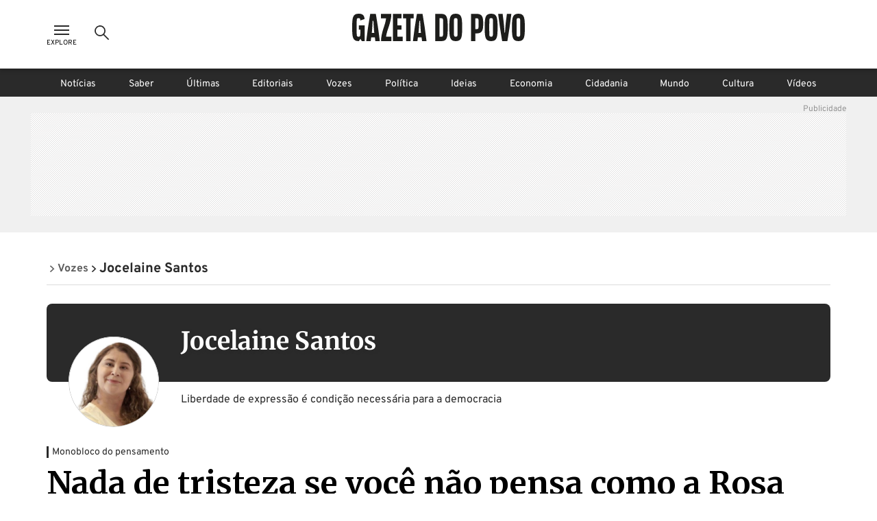

--- FILE ---
content_type: text/html; charset=utf-8
request_url: https://www.gazetadopovo.com.br/vozes/jocelaine-santos/nada-de-tristeza-se-voce-nao-pensa-como-rosa-weber-aborto/
body_size: 44352
content:
<!DOCTYPE html><html lang="pt-BR"><head><meta charSet="utf-8"/><link rel="dns-prefetch" href="//www.gazetadopovo.com.br"/><link rel="preconnect" href="https://media.gazetadopovo.com.br/"/><link rel="dns-prefetch" href="https://media.gazetadopovo.com.br/"/><meta name="viewport" content="width=device-width, initial-scale=1"/><link rel="preload" href="https://www.gazetadopovo.com.br/_next/static/media/1f3fe8c6df3d47c1-s.p.woff2" as="font" crossorigin="" type="font/woff2"/><link rel="preload" href="https://www.gazetadopovo.com.br/_next/static/media/82050c55ac1c8c11-s.p.woff2" as="font" crossorigin="" type="font/woff2"/><link rel="preload" href="https://www.gazetadopovo.com.br/_next/static/media/cf9548a654a0290e-s.p.woff2" as="font" crossorigin="" type="font/woff2"/><link rel="preload" href="https://media.gazetadopovo.com.br/2023/09/19192804/rosa-weber-13-set-23-sco-stf.jpg.webp" as="image" fetchPriority="high"/><link rel="stylesheet" href="https://www.gazetadopovo.com.br/_next/static/css/ecc1d96abc14a878.css" data-precedence="next"/><link rel="stylesheet" href="https://www.gazetadopovo.com.br/_next/static/css/2de79b871d4e8b47.css" data-precedence="next"/><link rel="stylesheet" href="https://www.gazetadopovo.com.br/_next/static/css/f57b5cd178be2fa8.css" data-precedence="next"/><link rel="stylesheet" href="https://www.gazetadopovo.com.br/_next/static/css/a3f75e2ee32d654c.css" data-precedence="next"/><link rel="stylesheet" href="https://www.gazetadopovo.com.br/_next/static/css/cc9fabec3efff90d.css" data-precedence="next"/><link rel="stylesheet" href="https://www.gazetadopovo.com.br/_next/static/css/e19573e9c6ad65b5.css" data-precedence="next"/><link rel="stylesheet" href="https://www.gazetadopovo.com.br/_next/static/css/1f705ab388b01747.css" data-precedence="next"/><link rel="preload" as="script" fetchPriority="low" href="https://www.gazetadopovo.com.br/_next/static/chunks/webpack-656a4b2536a88b97.js"/><script src="https://www.gazetadopovo.com.br/_next/static/chunks/fd9d1056-e10bb69e4b219800.js" async=""></script><script src="https://www.gazetadopovo.com.br/_next/static/chunks/2472-0f5ccb5fa5ed14d7.js" async=""></script><script src="https://www.gazetadopovo.com.br/_next/static/chunks/main-app-3bc2df132fe3bb13.js" async=""></script><script src="https://www.gazetadopovo.com.br/_next/static/chunks/e37a0b60-b436cec589ebdecd.js" async=""></script><script src="https://www.gazetadopovo.com.br/_next/static/chunks/13b76428-ccac6b34b8b9518b.js" async=""></script><script src="https://www.gazetadopovo.com.br/_next/static/chunks/7891-2c607eefa678b12f.js" async=""></script><script src="https://www.gazetadopovo.com.br/_next/static/chunks/2545-4f6235400950d264.js" async=""></script><script src="https://www.gazetadopovo.com.br/_next/static/chunks/7494-679eaef56a7e5b1b.js" async=""></script><script src="https://www.gazetadopovo.com.br/_next/static/chunks/1472-8ffad95d789bd766.js" async=""></script><script src="https://www.gazetadopovo.com.br/_next/static/chunks/6194-e08a4afa4865007f.js" async=""></script><script src="https://www.gazetadopovo.com.br/_next/static/chunks/3236-ec53b0cca093f9c6.js" async=""></script><script src="https://www.gazetadopovo.com.br/_next/static/chunks/2709-8e7213e056edbecb.js" async=""></script><script src="https://www.gazetadopovo.com.br/_next/static/chunks/3556-52f4b7d99b81b8e3.js" async=""></script><script src="https://www.gazetadopovo.com.br/_next/static/chunks/app/layout-9c7e53ee23433b34.js" async=""></script><script src="https://www.gazetadopovo.com.br/_next/static/chunks/1570-2fb78dbaf47eabc3.js" async=""></script><script src="https://www.gazetadopovo.com.br/_next/static/chunks/7317-c53830711bd270b3.js" async=""></script><script src="https://www.gazetadopovo.com.br/_next/static/chunks/7987-6ebdba04ff572242.js" async=""></script><script src="https://www.gazetadopovo.com.br/_next/static/chunks/9909-40daa754a2724221.js" async=""></script><script src="https://www.gazetadopovo.com.br/_next/static/chunks/app/content/%5B%5B...slug%5D%5D/page-872b8a6e0dd9f2a6.js" async=""></script><link rel="preload" href="https://www.google.com/recaptcha/api.js?render=explicit" as="script"/><link rel="preload" href="https://ajax.googleapis.com/ajax/libs/jquery/3.7.1/jquery.min.js" as="script"/><link rel="preload" as="style" href="https://cdn.privacytools.com.br/public_api/banner/style/e6Ya311101.css?t=1"/><meta name="robots" content="max-image-preview:large"/><title>Jocelaine Santos: Nada de tristeza se você não pensa como a Rosa Weber</title><meta name="description" content="O que mais vemos é o discurso unilateral, as Rosas Webers achando que estão abafando em seu voto “histórico”. Leia Jocelaine Santos na Gazeta do Povo."/><meta name="keywords" content="Aborto, Alexandre de Moraes, Gravidez, Judiciário, Liberdade de Expressão, Rosa Weber, Saúde Pública, STF"/><meta name="publisher" content="Gazeta do Povo"/><meta name="amphtml" content="https://www.gazetadopovo.com.br/vozes/jocelaine-santos/nada-de-tristeza-se-voce-nao-pensa-como-rosa-weber-aborto/amp/"/><meta name="article:section" content="Jocelaine Santos"/><meta name="section" content="Jocelaine Santos"/><meta name="article:tag" content="Aborto, Alexandre de Moraes, Gravidez, Judiciário, Liberdade de Expressão, Rosa Weber, Saúde Pública, STF"/><meta name="article:published_time" content="2023-09-29T15:32:12.000Z"/><meta name="stats:pushedAt" content="2023-09-29T15:47:07.000Z"/><meta name="type" content="post"/><meta name="authors" content="Jocelaine Santos"/><meta name="cXenseParse:url" content="/vozes/jocelaine-santos/nada-de-tristeza-se-voce-nao-pensa-como-rosa-weber-aborto/"/><meta name="cXenseParse:pageclass" content="article"/><meta name="cXenseParse:articleid" content="6814c8c0-5edd-11ee-8f9d-2b7f601e5b49"/><meta name="cXenseParse:author" content="Jocelaine Santos"/><meta name="cXenseParse:title" content="Jocelaine Santos: Nada de tristeza se você não pensa como a Rosa Weber"/><meta name="cXenseParse:publishtime" content="2023-09-29T15:32:12.000Z"/><meta name="cXenseParse:recs:publishtime" content="2023-09-29T15:32:12.000Z"/><meta name="cXenseParse:image" content="https://media.gazetadopovo.com.br/2023/09/19192804/rosa-weber-13-set-23-sco-stf.jpg"/><meta name="cXenseParse:recs:image" content="https://media.gazetadopovo.com.br/2023/09/19192804/rosa-weber-13-set-23-sco-stf.jpg"/><meta name="cXenseParse:gdp-paywall" content="gdp-standart"/><meta name="cXenseParse:recs:gdp-paywall" content="gdp-standart"/><meta name="preload-image" content="https://media.gazetadopovo.com.br/2023/09/19192804/rosa-weber-13-set-23-sco-stf.jpg"/><link rel="canonical" href="https://www.gazetadopovo.com.br/vozes/jocelaine-santos/nada-de-tristeza-se-voce-nao-pensa-como-rosa-weber-aborto/"/><meta name="apple-itunes-app" content="app-id=1031930643"/><meta name="google-site-verification" content="BClrniu2iMSr-RsUMx-ijkDIYULrcMpYHz3Kvkin0fU"/><meta name="apple-mobile-web-app-capable" content="yes"/><meta name="apple-mobile-web-app-title" content="Gazeta do Povo"/><meta name="apple-mobile-web-app-status-bar-style" content="default"/><meta property="og:title" content="Jocelaine Santos: Nada de tristeza se você não pensa como a Rosa Weber"/><meta property="og:description" content="O que mais vemos é o discurso unilateral, as Rosas Webers achando que estão abafando em seu voto “histórico”. Leia Jocelaine Santos na Gazeta do Povo."/><meta property="og:url" content="https://www.gazetadopovo.com.br/vozes/jocelaine-santos/nada-de-tristeza-se-voce-nao-pensa-como-rosa-weber-aborto/"/><meta property="og:site_name" content="Gazeta do Povo"/><meta property="og:image" content="https://media.gazetadopovo.com.br/2023/09/19192804/rosa-weber-13-set-23-sco-stf.jpg"/><meta property="og:type" content="article"/><meta name="twitter:card" content="summary"/><meta name="twitter:site" content="@gazetadopovo"/><meta name="twitter:creator" content="@gazetadopovo"/><meta name="twitter:title" content="Jocelaine Santos: Nada de tristeza se você não pensa como a Rosa Weber"/><meta name="twitter:description" content="O que mais vemos é o discurso unilateral, as Rosas Webers achando que estão abafando em seu voto “histórico”. Leia Jocelaine Santos na Gazeta do Povo."/><meta name="twitter:image" content="https://media.gazetadopovo.com.br/2023/09/19192804/rosa-weber-13-set-23-sco-stf.jpg"/><meta property="al:ios:url" content="https://itunes.apple.com/br/app/gazeta-do-povo-mobile/id1031930643?mt=8"/><meta property="al:android:package" content="https://play.google.com/store/apps/details?id=br.com.gazetadopovo.appwvgp&amp;hl=pt_BR&amp;gl=US&amp;pli=1"/><meta property="al:android:url" content="https://play.google.com/store/apps/details?id=br.com.gazetadopovo.appwvgp&amp;hl=pt_BR&amp;gl=US&amp;pli=1"/><meta property="al:web:url" content="https://www.gazetadopovo.com.br"/><link rel="icon" href="https://www.gazetadopovo.com.br/_next/static/media/favicon.ff2641aa.ico"/><meta name="next-size-adjust"/><link rel="stylesheet" href="https://cdn.privacytools.com.br/public_api/banner/style/e6Ya311101.css?t=1" media="print"/><script src="https://www.gazetadopovo.com.br/_next/static/chunks/polyfills-c67a75d1b6f99dc8.js" noModule=""></script></head><body class="__variable_ff0c5c"><main><header id="header-gp" class="headerGp_header-gp__ebY1J"><div class="headerGp_header-gp-container__USsKE"><nav class="headerNavLeft_header-nav-left__NiTNh"><button id="header-nav-left-icon-menu" class="buttonMenu_header-nav-left-icon-menu__fse_d" title="Menu Explore" aria-label="Ícone de Menu" tabindex="0"><svg width="34" height="24" viewBox="0 0 34 24"><g transform="translate(4.998)"><rect width="24" height="24" fill="none"></rect><path d="M0,0H22V2H0ZM0,6H22V8H0Zm0,6H22v2H0Z" transform="translate(1 5)" fill="#2a2a2a" fill-rule="evenodd"></path></g></svg><span class="buttonMenu_header-nav-left-icon-menu-title__0OVAH">Explore</span></button><button id="btn-search-menu-desktop" class="buttonSearch_header-nav-left-icon-search__xEEWh" title="Busca Gazeta do Povo" aria-label="Ícone de Busca" tabindex="0"><img alt="Ícone de Busca" title="Busca Gazeta do Povo" loading="lazy" width="24" height="24" decoding="async" data-nimg="1" class=" " style="color:transparent" src="https://www.gazetadopovo.com.br/_next/static/media/icon-search.11bfaa20.svg"/></button></nav><nav class="headerNavCenter_header-nav-center__ZwCDk"><a class="buttonLogoGp_header-logo-gp__qApwE" title="Gazeta do Povo" aria-label="Logo Gazeta do Povo" tabindex="0" href="/"><svg xmlns="http://www.w3.org/2000/svg" width="252.334" height="40" viewBox="0 0 252.334 40"><path d="M108.209,36.26Q106.262,20.127,103.477,4.1L102.8.208H94.675L94,4.1Q91.211,20.119,89.264,36.26L88.815,40h6.547l.462-3.74c.068-.551.144-1.1.212-1.654h5.427c.068.551.144,1.1.212,1.654l.449,3.74h6.547ZM96.845,28.12c.051-.36.123-.814.2-1.272.373-2.222,1.094-16.341,1.094-16.341H99.33s.734,14.085,1.094,16.324c.081.475.153.929.2,1.272ZM89.888,6.695H85.465V40H78.893V6.695H74.458V.208H89.888Zm-23.786,0v10.2h6.038V23.35H66.114V33.526h7.632v6.462H59.534V.208h12.61V6.695ZM57.24,33.517V40H42.175c0-12.97,6.33-23.282,7.42-33.309h-7.42V.208H57.24c0,12.97-6.64,23.282-7.725,33.309ZM39.958,36.26Q38.011,20.127,35.226,4.1l-.678-3.9H26.424l-.678,3.9Q22.96,20.119,21.018,36.26L20.564,40H27.11l.449-3.74c.064-.551.14-1.1.208-1.654H33.2c.068.551.144,1.1.212,1.654L33.861,40h6.547ZM28.6,28.12c.047-.36.119-.814.2-1.272.373-2.256,1.094-16.358,1.094-16.358h1.187s.721,14.1,1.094,16.341c.081.475.153.929.2,1.272ZM18.279,16.892V40h-4.1l-2.192-3.392L9.79,40H9.4C.636,40,0,33.962,0,20.119,0,6.038.636,0,9.409,0c2.417,0,7.369.208,8.4,5.639.11.577.216,1.319.314,2.171l-6.25,2.006c-.021-.568-.042-.988-.072-1.2-.161-1.272-.466-2.234-2.523-2.234S6.911,7.365,6.733,8.62c-.246,1.891-.246,20.776,0,22.688.161,1.272.466,2.234,2.544,2.234s2.362-.984,2.523-2.234c.1-.742.157-4.07.178-7.971H9.837V16.892ZM151.367,0c-8.773,0-9.409,6.038-9.409,20.119,0,13.844.636,19.881,9.409,19.881s9.4-6.038,9.4-19.881C160.763,6.038,160.131,0,151.367,0Zm2.544,31.308c-.165,1.272-.471,2.234-2.544,2.234s-2.366-.984-2.544-2.234c-.246-1.9-.246-20.8,0-22.688.161-1.272.466-2.234,2.544-2.234s2.362.979,2.544,2.234c.216,1.891.216,20.793-.025,22.688ZM130.257.208h-8.874V40h8.874c8.773,0,9.4-6,9.4-19.78C139.661,6.212,139.029.208,130.257.208ZM132.8,31.35c-.161,1.247-.471,2.226-2.544,2.226h-2.675V6.559h2.675c2.056,0,2.366.975,2.544,2.222.225,1.883.225,20.687-.017,22.569ZM232.639.208l-.449,3.744q-1.959,16.142-4.732,32.169L226.784,40h-7.547l-.674-3.875q-2.79-16.023-4.732-32.177l-.449-3.74H219.9l.449,3.74c.17,1.4.517,4.028.81,6.229q.5,3.769.78,7.56l.725,9.786h.687l.721-9.786q.28-3.791.784-7.556c.293-2.2.64-4.829.806-6.233l.454-3.74ZM242.926,0c-8.773,0-9.4,6.038-9.4,20.119,0,13.844.632,19.881,9.4,19.881s9.409-6.038,9.409-19.881C252.334,6.038,251.7,0,242.926,0Zm2.544,31.308c-.161,1.272-.466,2.234-2.544,2.234s-2.366-.984-2.544-2.234c-.242-1.9-.242-20.8,0-22.688.161-1.272.471-2.234,2.544-2.234s2.366.979,2.544,2.234c.229,1.891.229,20.793-.017,22.688ZM203.1,0c-8.773,0-9.4,6.038-9.4,20.119,0,13.844.632,19.881,9.4,19.881s9.409-6.038,9.409-19.881C212.5,6.038,211.863,0,203.1,0Zm2.544,31.308c-.161,1.272-.466,2.234-2.544,2.234s-2.362-.984-2.544-2.234c-.242-1.9-.242-20.8,0-22.688.165-1.272.471-2.234,2.544-2.234s2.366.979,2.544,2.234C205.864,10.511,205.864,29.413,205.639,31.308ZM182.052.208h-8.378V40h6.195V28.743h2.184c8.773,0,9.4-6.033,9.4-14.183C191.456,6.038,190.825.208,182.052.208ZM184.6,20.649c-.157.729-.462,1.823-2.434,1.823h-2.294V6.691h2.294c1.972,0,2.264,1.111,2.421,1.84a105.042,105.042,0,0,1,0,12.118Z" transform="translate(0 0)" fill="#1d1d1b"></path></svg></a><span class="labelDate_header-label-date__Aourr"><span style="opacity:0">Carregando data...</span></span></nav><div class="headerGp_header_gp_container_right__uuU_J"></div></div></header><div id="searchBarId" class="search_search-bar__XzLtg"><span class="search_search-bar-title__6RSrA">Encontre matérias e conteúdos <!-- -->da Gazeta do Povo</span><form id="search-form" class="searchForm_search-bar-custom-form__t7rab" action="https://www.gazetadopovo.com.br/busca/" method="get"><input type="text" autoComplete="on" id="q" placeholder="Buscar por..." class="inputText_search-bar--input-text__PAUkC" minLength="3" maxLength="50" name="q" value=""/><button class="buttonSearchForm_search-bar-btn-search____JRd" title="Busca Gazeta do Povo" aria-label="Ícone de Busca" tabindex="0" type="submit" disabled=""><img alt="Ícone de Busca" title="Busca Gazeta do Povo" loading="lazy" width="24" height="24" decoding="async" data-nimg="1" class=" iconSearch_icon-color-desktop-disabled-true__tO8yD" style="color:transparent" src="https://www.gazetadopovo.com.br/_next/static/media/icon-search.11bfaa20.svg"/></button></form></div><div class="menuSaber_navBarContainer__3Fgky"><nav class="menuSaber_navBar__AhJ9_"><a href="/" title="Link para página de Notícias" class="menuSaber_navItem__Wv0as ">Notícias</a><a href="/saber/" title="Link para página de Saber" class="menuSaber_navItem__Wv0as ">Saber</a><a href="/ultimas-noticias/" title="Link para página de Últimas" class="menuSaber_navItem__Wv0as ">Últimas</a><a href="/opiniao/editoriais/" title="Link para página de Editoriais" class="menuSaber_navItem__Wv0as ">Editoriais</a><a href="/vozes/" title="Link para página de Vozes" class="menuSaber_navItem__Wv0as ">Vozes</a><a href="/republica/" title="Link para página de Política" class="menuSaber_navItem__Wv0as ">Política</a><a href="/ideias/" title="Link para página de Ideias" class="menuSaber_navItem__Wv0as ">Ideias</a><a href="/economia/" title="Link para página de Economia" class="menuSaber_navItem__Wv0as ">Economia</a><a href="/vida-e-cidadania/" title="Link para página de Cidadania" class="menuSaber_navItem__Wv0as ">Cidadania</a><a href="/mundo/" title="Link para página de Mundo" class="menuSaber_navItem__Wv0as ">Mundo</a><a href="/cultura/" title="Link para página de Cultura" class="menuSaber_navItem__Wv0as ">Cultura</a><a href="/videos/" title="Link para página de Vídeos" class="menuSaber_navItem__Wv0as ">Vídeos</a></nav></div><div class="adBanner_c-ads__vacy1 adBanner_ads-desktop__YVQsV adBanner_d-pos-1__Vr8kK adBanner_ads-header__VxQBw adBanner_d-pos-1__Vr8kK adBanner_open__ViOaF sticky" data-ads="ads-desktop"><div class="adBanner_ads-desktop__YVQsV" id="d-pos-1"></div></div><section class="postLayout_wrapper__MEDXi"><script id="structured-data-graph" type="application/ld+json">{"@context":"https://schema.org","@graph":[{"@type":"NewsArticle","@id":"https://www.gazetadopovo.com.br/vozes/jocelaine-santos/nada-de-tristeza-se-voce-nao-pensa-como-rosa-weber-aborto/#article","mainEntityOfPage":{"@type":"WebPage","@id":"https://www.gazetadopovo.com.br/vozes/jocelaine-santos/nada-de-tristeza-se-voce-nao-pensa-como-rosa-weber-aborto/#webpage","url":"https://www.gazetadopovo.com.br/vozes/jocelaine-santos/nada-de-tristeza-se-voce-nao-pensa-como-rosa-weber-aborto/","name":"Jocelaine Santos: Nada de tristeza se você não pensa como a Rosa Weber","datePublished":"2023-09-29T15:32:12.000Z","dateModified":"2023-09-29T15:47:07.000Z","inLanguage":"pt-BR","isPartOf":{"@id":"https://www.gazetadopovo.com.br/#website"},"primaryImageOfPage":{"@type":"ImageObject","url":"https://media.gazetadopovo.com.br/2023/09/19192804/rosa-weber-13-set-23-sco-stf.jpg","width":3955,"height":2229,"caption":"Rosa Weber, em foto de 13 de setembro de 2023.","creditText":"Rosinei Coutinho/SCO/STF"}},"headline":"Jocelaine Santos: Nada de tristeza se você não pensa como a Rosa Weber","description":"O que mais vemos é o discurso unilateral, as Rosas Webers achando que estão abafando em seu voto “histórico”. Leia Jocelaine Santos na Gazeta do Povo.","image":{"@type":"ImageObject","url":"https://media.gazetadopovo.com.br/2023/09/19192804/rosa-weber-13-set-23-sco-stf.jpg","width":3955,"height":2229,"caption":"Rosa Weber, em foto de 13 de setembro de 2023.","creditText":"Rosinei Coutinho/SCO/STF"},"datePublished":"2023-09-29T15:32:12.000Z","dateModified":"2023-09-29T15:47:07.000Z","author":[{"@type":"Person","@id":"https://www.gazetadopovo.com.br/autor/jocelaine-santos/#person","name":"Jocelaine Santos","url":"https://www.gazetadopovo.com.br/autor/jocelaine-santos/","description":"Jocelaine Santos é jornalista. Foi repórter na Rádio CBN Ponta Grossa (PR), assessora de imprensa e professora universitária. Hoje é editora na Gazeta do Povo. Escreve semanalmente sobre liberdade de expressão e democracia. **Os textos da colunista não representam, necessariamente, a opinião da Gazeta do Povo.","worksFor":{"@id":"https://www.gazetadopovo.com.br/#organization"}}],"publisher":{"@id":"https://www.gazetadopovo.com.br/#organization"},"articleSection":"Jocelaine Santos","keywords":"aborto Rosa Weber","wordCount":878,"copyrightYear":2023,"copyrightHolder":{"@id":"https://www.gazetadopovo.com.br/#organization"},"articleBody":"Semana passada escrevi sobre liberdade de crítica [https://www.gazetadopovo.com.br/vozes/jocelaine-santos/direito-critica-esta-morrendo-brasil-perigo-democracia-liberdade-expressao/], espécie que anda se tornando rara, em vias de entrar em processo de extinção. É cada vez mais difícil criticar a atuação de políticos ou do Judiciário [https://www.gazetadopovo.com.br/tudo-sobre/judiciario/](como bem lembrou um leitor, “experimente criticar o Alexandre de Moraes [https://www.gazetadopovo.com.br/tudo-sobre/alexandre-de-moraes/] para ver”), que tratam as críticas legítimas como se fossem ofensas pessoais. Mas para além das figuras públicas avessas a críticas, temos outro fenômeno nas terras brasileiras que também limita a liberdade de expressão [https://www.gazetadopovo.com.br/tudo-sobre/liberdade-de-expressao/], talvez de uma maneira mais sutil, mas que interfere diretamente naquilo que ouvimos, falamos ou mesmo pensamos.\n\nNão sei se vocês já notaram, mas há alguns assuntos que são praticamente “proibidos” – não porque não se possa falar efetivamente deles, mas porque têm pouca visibilidade dentro da maior parte da “grande mídia” – jornais, revistas, televisão etc. Tomemos por exemplo a questão do aborto [https://www.gazetadopovo.com.br/tudo-sobre/aborto/], que voltou aos holofotes com o voto de Rosa Weber [https://www.gazetadopovo.com.br/tudo-sobre/rosa-weber/] no STF. Um tema tão complexo como esse certamente envolve múltimos nuances, perspectivas, pontos de vista, implicações morais, éticas, religiosas, psicológicas, sociais, políticas.\n\nO que mais vemos é o discurso unilateral, a fala batida, as Rosas Webers achando que estão abafando em seu voto “histórico”.\n\nMas na maioria dos veículos de comunicação esse tema é tratado quase sempre com um único viés – o mesmo adotado por Rosa Weber [https://www.gazetadopovo.com.br/opiniao/editoriais/voto-rosa-weber-adpf-442-aborto/]: aborto é apenas uma questão de saúde pública; o feto não é um ser humano; abortar é um marco de liberdade para a mulher; o pai da criança não tem nada a ver com isso. Nada de discussões sobre o aspecto moral ou ético; nada de pensar em alternativas para casos de gravidez indesejada; nada de mencionar a responsabilidade do pai. Quando alguém eventualmente levanta alguma objeção à ideia esdrúxula que aborto é só uma questão de saúde pública é automaticamente tachado de retrógrado, um ser abissal saído das profundezas das trevas do obscurantismo religioso cujos argumentos não valem de nada.\n\nAcontece que a maioria dos brasileiros é, de fato, contra o aborto irrestrito. Boa parte concorda com atual legislação sobre o assunto, mas não quer alterações na lei. Então por que raios isso não transparece na mídia? Por que há tanto espaço para os defensores do aborto e tão pouco para os chamados pró-vida? A resposta é complexa e envolve vários fatores, como interesses comerciais, alinhamento com ideais ditos progressistas (que nem de longe significam necessariamente algum progresso), campanhas mais eficientes de comunicação dos defensores do aborto, falta de tempo, formação dos profissionais de imprensa, desejo de “lacrar” e tantos outros. O fato é que isso prejudica e torna o debate público sobre o aborto totalmente viciado.\n\nA opinião de quem difere disso permanece espremida entre o risível e o irrelevante – mesmo sendo a opinião e convicção da maioria dos brasileiros.\n\nQuem vê uma enxurrada de discursos falando sempre a mesma coisa pode pensar que esse discurso é o da maioria, ou melhor, o único “correto”. Ora, humanos são seres sociais – alguns menos, outros mais, mas, a não ser no caso de psicopatia, as pessoas se importam com o que os outros pensam, sentem, falam. Quando você acha que sua opinião é a minoria ou uma “opinião errada”, você pode ficar mais tentado a mudar de opinião e aderir ao discurso dominante ou, pelo menos, deixar de expressar sua opinião. Não há nada de errado aqui; é um fenômeno natural, de sobrevivência em sociedade.\n\nNum contexto ideal, o aborto (e qualquer outro tema de importância) seria tratado no espaço público de forma plural, com a apresentação de argumentos prós e contrários, exposição e debate de seus múltiplos aspectos, especialmente aqueles de grande envergadura, como o moral, ético e religioso. Depois disso, nesse contexto idealizado, as pessoas teriam mais condições de chegar a uma conclusão, mantendo ou alterando seus posicionamentos iniciais e expondo sua opinião. Se eu vejo que as opiniões diversas são tratadas com respeito, não tenho medo expressá-las.\n\nIsso aconteceria num mundo ideal, mas, obviamente, aqui no mundo real, a coisa é bem diferente. O que mais vemos é o discurso unilateral, as falas batidas, as Rosas Webers achando que estão abafando em seu voto “histórico”, como foi chamado pela imprensa de sempre. E a opinião de quem difere disso permanece espremida entre o risível e o irrelevante – mesmo sendo, como insisto, a opinião e convicção da maioria dos brasileiros.\n\nÉ por isso que é tão importante valorizar e fazer crescer os espaços na mídia que se colocam como contrapeso a esse “monobloco do pensamento”: sim, há veículos de comunicação, jornais, revistas, canais, que dão espaço para o outro lado, que não têm medo de dizer que o aborto não é uma mera questão de saúde pública, que, sim, a moral e a ética importam e precisam ser discutidas. Quanto maior o número de pessoas percebendo que não estão sozinhas, que sua convicção de que o aborto não é só uma questão de saúde, que há outros aspectos muito mais profundos que precisam ser considerados, mais força elas têm para dar voz a essa opinião e inverter a ideia distorcida de que a única posição correta sobre o aborto é aquela dos lacradores de plantão. A Rosa Weber não precisa ser a porta-voz de ninguém.","isAccessibleForFree":false,"hasPart":{"@type":"WebPageElement","isAccessibleForFree":false}},{"@type":"WebSite","@id":"https://www.gazetadopovo.com.br/#website","url":"https://www.gazetadopovo.com.br","name":"Gazeta do Povo","inLanguage":"pt-BR","publisher":{"@id":"https://www.gazetadopovo.com.br/#organization"},"potentialAction":{"@type":"SearchAction","target":{"@type":"EntryPoint","urlTemplate":"https://www.gazetadopovo.com.br/busca/?q={search_term_string}"},"query-input":"required name=search_term_string"}},{"@type":"Organization","@id":"https://www.gazetadopovo.com.br/#organization","name":"Gazeta do Povo","url":"https://www.gazetadopovo.com.br","logo":{"@type":"ImageObject","url":"https://media.gazetadopovo.com.br/2025/02/11140703/og-image-192x192-1.png","width":600,"height":60},"sameAs":["https://www.facebook.com/gazetadopovo","https://twitter.com/gazetadopovo","https://www.instagram.com/gazetadopovo/","https://www.linkedin.com/company/gazeta-do-povo/","https://www.youtube.com/user/GazetadoPovo"]}]}</script><div class="postLayout_section-head-container__PY5R1"><div class="postLayout_section-head__XlsJe"><nav class="breadcrumb_breadcrumb-container__lXNUD breadcrumb_type-head__sLikL breadcrumb_breadcrumb-color-black__gceFf" aria-label="Breadcrumb"><ul class="breadcrumb_breadcrumb-list__diBaB"><li class="breadcrumb_breadcrumb-item__TUE1o"><a class="breadcrumb_breadcrumb-title__V1jmA breadcrumb_change-color__sbMh_" href="/vozes/"><span class="breadcrumb_breadcrumb-simbol__Ll7JH breadcrumb_change-color__sbMh_" aria-hidden="true"><svg width="40" height="40" viewBox="0 0 40 40"><rect width="40" height="40" fill="none"></rect><g transform="translate(12.34 7.859)"><path id="Caminho_6843" d="M8.89,28.93,6.17,25.99l10.3-9.56L6.17,6.87,8.89,3.93l13.46,12.5Z" transform="translate(-6.17 -3.93)" fill="#2a2a2a"></path></g></svg></span><span>Vozes</span></a></li><li class="breadcrumb_breadcrumb-item__TUE1o"><a class="breadcrumb_breadcrumb-title__V1jmA" href="/vozes/jocelaine-santos/"><span class="breadcrumb_breadcrumb-simbol__Ll7JH" aria-hidden="true"><svg width="40" height="40" viewBox="0 0 40 40"><rect width="40" height="40" fill="none"></rect><g transform="translate(12.34 7.859)"><path id="Caminho_6843" d="M8.89,28.93,6.17,25.99l10.3-9.56L6.17,6.87,8.89,3.93l13.46,12.5Z" transform="translate(-6.17 -3.93)" fill="#2a2a2a"></path></g></svg></span><span>Jocelaine Santos</span></a></li></ul></nav></div></div><div class="adBanner_c-ads__vacy1 adBanner_ads-desktop__YVQsV adBanner_adsPatrocinio__hrCcv adBanner_open__ViOaF " data-ads="ads-desktop" style="position:fixed;top:0;left:0;right:0;bottom:0;width:100vw;height:100vh;min-width:100vw;min-height:100vh;margin:0;padding:0;overflow:hidden;will-change:transform, opacity;contain:layout size style"><div class="adBanner_ads-desktop__YVQsV" id="d-pos-mod-patrocinio"></div></div><div class="postLayout_section-content___jzhU"><div class="headerAuthorProfile_header-author-profile-container__JQoXw"><div class="headerAuthorProfile_header-author-profile-content___VL40"><div class="headerAuthorProfile_header-author-profile-avatar__TCJ5k"><picture class="gp-Avatar-module-avatarContainer-TwEkyG gp-Avatar-module-default-TwEkyG"><img src="https://media.gazetadopovo.com.br/2023/07/13162837/jocelaine.jpg" width="132" height="132" alt="Jocelaine Santos"/></picture></div><div class="headerAuthorProfile_header-author-profile-name__mZ05T"><h2 class="gp-styles-module-title-uDr32q gp-styles-module-size-xbigger-uDr32q gp-styles-module-font-family1-uDr32q gp-styles-module-color-primary-uDr32q gp-styles-module-weight-bold-uDr32q">Jocelaine Santos</h2></div></div><div class="headerAuthorProfile_header-author-profile-description__wCYtS"><p class="gp-styles-module-size-mini-afeYRa gp-styles-module-font-family2-afeYRa gp-styles-module-color-secondary-afeYRa gp-styles-module-weight-regular-afeYRa">Liberdade de expressão é condição necessária para a democracia</p></div></div><div><span class="overline_overline__ffb4K overline_type-default__WECBy">Monobloco do pensamento</span></div><div class="postLayout_post-title__hT_aC"><h1 class="gp-styles-module-title-uDr32q gp-styles-module-size-giant-uDr32q gp-styles-module-font-family1-uDr32q gp-styles-module-color-pure-uDr32q gp-styles-module-weight-bold-uDr32q">Nada de tristeza se você não pensa como a Rosa Weber</h1></div><div class="postLayout_post-credits__HRGpY"><ul class="postCredits_post-author-list__riK0D"><li class="postCredits_post-author-item__FmpJ2"><span class="postCredits_post-author-avatar__qDNWJ"><picture class="gp-Avatar-module-avatarContainer-TwEkyG gp-Avatar-module-default-TwEkyG"><img src="https://media.gazetadopovo.com.br/2023/07/13162837/jocelaine.jpg" width="32" height="32" alt="Jocelaine Santos"/></picture></span><p class="gp-styles-module-size-xmini-afeYRa gp-styles-module-font-family2-afeYRa gp-styles-module-color-gray6-afeYRa gp-styles-module-weight-bold-afeYRa">Por<!-- --> <a class="postCredits_post-author-link__HRuX8" href="/autor/jocelaine-santos/" title="Jocelaine Santos">Jocelaine Santos</a></p></li><li class="postCredits_post-author-item__FmpJ2"><p class="gp-styles-module-size-xmini-afeYRa gp-styles-module-font-family2-afeYRa gp-styles-module-color-gray6-afeYRa gp-styles-module-weight-regular-afeYRa">29/09/2023 às 12:32</p></li></ul><ul class="postMidiasShare_post-midias-share-list__eivnB postMidiasShare_visual-type-row__5hlJf"><li class="postMidiasShare_post-midias-share-item__CJdyK postMidiasShare_has-comment-button__uS8ft"><!--$--><a title="Comentários" class="buttonCommentCounter_button-comments__kS2QB buttonCommentCounter_visual-type-button__aEee_" href="https://www.gazetadopovo.com.br/vozes/jocelaine-santos/nada-de-tristeza-se-voce-nao-pensa-como-rosa-weber-aborto/#comentarios?ref=comentarios-materia"><span class="buttonCommentCounter_comment-icon__FuFQJ"><svg xmlns="http://www.w3.org/2000/svg" width="24" height="24" viewBox="0 0 24 24"><rect width="24" height="24" fill="none"></rect><path d="M6.224,11.16H0V0H16V11.16H10.789V16Z" transform="translate(4 3.998)" fill="none" stroke="#2a2a2a" stroke-width="1.4"></path></svg></span><span class="buttonCommentCounter_button-comments-label__SGtTu buttonCommentCounter_change-color-black__hSG9j" data-guid="comment-6814c8c0-5edd-11ee-8f9d-2b7f601e5b49"></span></a><!--/$--></li><li class="postMidiasShare_post-midias-share-item__CJdyK"><!--$--><button title="Compartilhar matéria" class="buttonShareNews_button-share-news__kMbmH buttonShareNews_visual-type-button__U_PZH"><svg xmlns="http://www.w3.org/2000/svg" width="24" height="24" viewBox="0 0 24 24"><rect width="24" height="24" fill="none"></rect><path d="M24.325,13.748,16.977,6.875a.376.376,0,0,0-.292-.125c-.229.01-.521.172-.521.417v3.447a.223.223,0,0,1-.187.213C8.672,11.947,5.594,17.414,4.506,23.09c-.042.224.26.432.4.255,2.666-3.359,5.91-5.551,11.04-5.593a.258.258,0,0,1,.219.25v3.385a.447.447,0,0,0,.755.276l7.4-6.993a.575.575,0,0,0,.182-.437A.7.7,0,0,0,24.325,13.748Z" transform="translate(-2.002 -3.249)" fill="none" stroke="#2a2a2a" stroke-width="1.4"></path></svg></button><!--/$--></li><li class="postMidiasShare_post-midias-share-item__CJdyK"><!--$--><button title="Salvar conteúdo" class="buttonSaveRead_card-bar-icon-button__oUjkT buttonSaveRead_visual-type-button__yr86w"><svg xmlns="http://www.w3.org/2000/svg" width="24" height="24" viewBox="0 0 24 24"><rect width="24" height="24" fill="none"></rect><path d="M19.944,20.5l-6.222-4.444L7.5,20.5V6.278A1.778,1.778,0,0,1,9.278,4.5h8.889a1.778,1.778,0,0,1,1.778,1.778Z" transform="translate(-2)" fill="none" stroke="#2a2a2a" stroke-linecap="round" stroke-linejoin="round" stroke-width="1.4"></path></svg></button><!--/$--></li><li class="postMidiasShare_post-midias-share-item__CJdyK"><!--$--><button title="Compartilhar matéria presente" class="buttonShareGift_button-share-gift__y2Aso buttonShareGift_visual-type-button__N9ufA"><svg xmlns="http://www.w3.org/2000/svg" x="0px" y="0px" width="21" height="21" viewBox="0 0 21 21.3"><path fill="#2a2a2a" d="M20.4,7c-0.3-0.3-0.7-0.5-1.2-0.5c0,0,0,0,0,0h-5.3c1.4-0.6,3.1-1.6,3.7-2.8c0.3-0.6,0.1-1.4-0.5-2 c-0.6-0.6-1.7-1.1-3.1-0.6c-1.3,0.5-2.4,1.5-3,2.6c-0.7-1.3-2-2.8-3.5-3.4C6-0.3,4.7,0.2,4,0.9C3.3,1.6,3.1,2.6,3.4,3.3 C4,4.6,5.6,5.8,7.1,6.5H1.8c0,0,0,0,0,0C1.3,6.5,0.9,6.7,0.6,7C0.2,7.3,0,7.8,0,8.3v3.6c0,0.5,0.2,1,0.6,1.3 c0.3,0.3,0.7,0.5,1.2,0.5c0,0,0,0,0,0h0.7l0,6.7c0,0.3,0.1,0.6,0.3,0.8c0.2,0.2,0.4,0.3,0.7,0.3c0,0,0,0,0.1,0h13.8 c0.3,0,0.5-0.1,0.7-0.3c0.2-0.2,0.3-0.5,0.3-0.7l0-6.7h0.7c0,0,0,0,0,0c0.4,0,0.9-0.2,1.2-0.5c0.4-0.3,0.6-0.8,0.6-1.3V8.3 C21,7.8,20.8,7.3,20.4,7z M14.4,2.4L14.4,2.4c0.2-0.1,0.4-0.1,0.6-0.1c0.4,0,0.8,0.2,1,0.4c0.2,0.2,0.2,0.4,0.2,0.5 c-0.6,1.3-3.7,2.5-4.6,2.5C11.7,5,12.7,3,14.4,2.4z M4.7,2.8C4.6,2.5,4.8,2.2,5,1.9c0.1-0.1,0.5-0.5,1.2-0.5c0.2,0,0.5,0,0.7,0.2 l0,0C8.3,2.1,9.5,3.6,10,4.9c0.2,0.6,0.3,1,0.3,1.2C9.3,6.2,5.4,4.4,4.7,2.8z M3.5,19.9C3.5,19.9,3.5,19.9,3.5,19.9 C3.5,19.9,3.6,19.9,3.5,19.9L3.5,19.9z M9.8,19.9l-5.9,0l0-6.3h5.9V19.9z M9.8,12.2h-8c0,0,0,0,0,0c-0.1,0-0.2,0-0.2-0.1 C1.4,12,1.4,12,1.4,11.9V8.2c0-0.1,0-0.2,0.1-0.2c0.1-0.1,0.2-0.1,0.2-0.1c0,0,0,0,0,0h8V12.2z M11.2,19.9v-6.3h5.9l0,6.3L11.2,19.9 z M19.6,11.9c0,0.1,0,0.2-0.1,0.2c-0.1,0.1-0.2,0.1-0.2,0.1c0,0,0,0,0,0h-8V7.9h8c0,0,0,0,0,0c0.1,0,0.2,0,0.2,0.1 c0.1,0.1,0.1,0.2,0.1,0.2V11.9z"></path></svg><span class="buttonShareGift_button-share-gift-text__bAZxZ">Dê de presente</span></button><!--/$--></li></ul></div><div class="postLayout_post-wrapper__x7E3R"><div class="postLayout_post-content__gsXFz"><div class="postMainImage_post-main-image-info__AaDnR"><div class="postMainImage_post-main-image__hO_hw"><picture class="imageDefault_image-container__XGd8_"><source type="image/webp" srcSet="https://media.gazetadopovo.com.br/2023/09/19192804/rosa-weber-13-set-23-sco-stf-1280x720.jpg.webp 1280w, https://media.gazetadopovo.com.br/2023/09/19192804/rosa-weber-13-set-23-sco-stf-960x540.jpg.webp 960w, https://media.gazetadopovo.com.br/2023/09/19192804/rosa-weber-13-set-23-sco-stf-660x372.jpg.webp 660w, https://media.gazetadopovo.com.br/2023/09/19192804/rosa-weber-13-set-23-sco-stf-540x304.jpg.webp 540w, https://media.gazetadopovo.com.br/2023/09/19192804/rosa-weber-13-set-23-sco-stf-380x214.jpg.webp 380w, https://media.gazetadopovo.com.br/2023/09/19192804/rosa-weber-13-set-23-sco-stf-720x720.jpg.webp 720w, https://media.gazetadopovo.com.br/2023/09/19192804/rosa-weber-13-set-23-sco-stf-540x540.jpg.webp 540w, https://media.gazetadopovo.com.br/2023/09/19192804/rosa-weber-13-set-23-sco-stf-372x372.jpg.webp 372w, https://media.gazetadopovo.com.br/2023/09/19192804/rosa-weber-13-set-23-sco-stf-214x214.jpg.webp 214w, https://media.gazetadopovo.com.br/2023/09/19192804/rosa-weber-13-set-23-sco-stf.jpg.webp 3955w" sizes="(max-width: 767px) 328px, 752px"/><source type="image/jpeg" srcSet="https://media.gazetadopovo.com.br/2023/09/19192804/rosa-weber-13-set-23-sco-stf-1280x720.jpg.webp 1280w, https://media.gazetadopovo.com.br/2023/09/19192804/rosa-weber-13-set-23-sco-stf-960x540.jpg.webp 960w, https://media.gazetadopovo.com.br/2023/09/19192804/rosa-weber-13-set-23-sco-stf-660x372.jpg.webp 660w, https://media.gazetadopovo.com.br/2023/09/19192804/rosa-weber-13-set-23-sco-stf-540x304.jpg.webp 540w, https://media.gazetadopovo.com.br/2023/09/19192804/rosa-weber-13-set-23-sco-stf-380x214.jpg.webp 380w, https://media.gazetadopovo.com.br/2023/09/19192804/rosa-weber-13-set-23-sco-stf-720x720.jpg.webp 720w, https://media.gazetadopovo.com.br/2023/09/19192804/rosa-weber-13-set-23-sco-stf-540x540.jpg.webp 540w, https://media.gazetadopovo.com.br/2023/09/19192804/rosa-weber-13-set-23-sco-stf-372x372.jpg.webp 372w, https://media.gazetadopovo.com.br/2023/09/19192804/rosa-weber-13-set-23-sco-stf-214x214.jpg.webp 214w, https://media.gazetadopovo.com.br/2023/09/19192804/rosa-weber-13-set-23-sco-stf.jpg.webp 3955w" sizes="(max-width: 767px) 328px, 752px"/><img alt="" fetchPriority="high" width="752" height="424" decoding="async" data-nimg="1" class="imageDefault_image-item__lU2Dk" style="color:transparent" src="https://media.gazetadopovo.com.br/2023/09/19192804/rosa-weber-13-set-23-sco-stf.jpg.webp"/></picture></div><span class="postMainImage_post-main-image-caption__8y_dS">Rosa Weber, em foto de 13 de setembro de 2023.<!-- --> (Foto:<!-- --> <!-- -->Rosinei Coutinho/SCO/STF<!-- -->)</span></div><div class="postLayout_post-audio-and-reaction-container__s4f8b"><div class="reactionHeader_reaction-container-header__32e7s"><span class="reactionHeader_loader-reaction__MlO6e"></span></div><div class="postAudio_post-audio-container__DAT3O"><div class="postAudio_post-audio-mask__PrVEw"><span class="postAudio_post-audio-play-icon__uYqzW"><svg xmlns="http://www.w3.org/2000/svg" viewBox="0 0 34 34" fill="#af0622"><path d="M13.6 24.65L23.8 17 13.6 9.35zM17 0a17 17 0 1017 17A17 17 0 0017 0zm0 30.6A13.6 13.6 0 1130.6 17 13.61 13.61 0 0117 30.6z"></path></svg></span><p class="gp-styles-module-size-mini-afeYRa gp-styles-module-font-family2-afeYRa gp-styles-module-color-secondary-afeYRa gp-styles-module-weight-bold-afeYRa">Ouça este conteúdo</p></div></div></div><div id="tp-post-content" class="postBody_post-body-container__1KhtH"><p class="postParagraph_post-paragraph__juWZN postParagraph_post-paragraph-innerHtml__Q5vwc">Semana passada <a rel="noreferrer noopener" aria-label="escrevi sobre liberdade de crítica (abre numa nova aba)" href="https://www.gazetadopovo.com.br/vozes/jocelaine-santos/direito-critica-esta-morrendo-brasil-perigo-democracia-liberdade-expressao/" target="_blank">escrevi sobre liberdade de crítica</a>, espécie que anda se tornando rara, em vias de entrar em processo de extinção. É cada vez mais difícil criticar a atuação de políticos ou do <a rel="noreferrer noopener" aria-label="Judiciário  (abre numa nova aba)" href="https://www.gazetadopovo.com.br/tudo-sobre/judiciario/" target="_blank">Judiciário </a>(como bem lembrou um leitor, “experimente criticar o <a rel="noreferrer noopener" aria-label="Alexandre de Moraes (abre numa nova aba)" href="https://www.gazetadopovo.com.br/tudo-sobre/alexandre-de-moraes/" target="_blank">Alexandre de Moraes</a> para ver”), que tratam as críticas legítimas como se fossem ofensas pessoais. Mas para além das figuras públicas avessas a críticas, temos outro fenômeno nas terras brasileiras que também limita a <a href="https://www.gazetadopovo.com.br/tudo-sobre/liberdade-de-expressao/" target="_blank" rel="noreferrer noopener" aria-label=" (abre numa nova aba)">liberdade de expressão</a>, talvez de uma maneira mais sutil, mas que interfere diretamente naquilo que ouvimos, falamos ou mesmo pensamos.</p><div class="c-touchpoint-post" id="touchpointPost"></div><p class="postParagraph_post-paragraph__juWZN postParagraph_post-paragraph-innerHtml__Q5vwc">Não sei se vocês já notaram, mas há alguns assuntos que são praticamente “proibidos” – não porque não se possa falar efetivamente deles, mas porque têm pouca visibilidade dentro da maior parte da “grande mídia” – jornais, revistas, televisão etc. Tomemos por exemplo a questão do <a rel="noreferrer noopener" aria-label="aborto (abre numa nova aba)" href="https://www.gazetadopovo.com.br/tudo-sobre/aborto/" target="_blank">aborto</a>, que voltou aos holofotes com o voto de <a rel="noreferrer noopener" aria-label="Rosa Weber (abre numa nova aba)" href="https://www.gazetadopovo.com.br/tudo-sobre/rosa-weber/" target="_blank">Rosa Weber</a> no STF. Um tema tão complexo como esse certamente envolve múltimos nuances, perspectivas, pontos de vista, implicações morais, éticas, religiosas, psicológicas, sociais, políticas.</p><blockquote class="postQuote_post-quote-container__KXTpH"><div class="postQuote_post-quote-start__DXtIv"><svg xmlns="http://www.w3.org/2000/svg" width="51.498" height="40" viewBox="0 0 51.498 40"><path d="M20.657 0v2.935a20.354 20.354 0 0 0-9.76 7.153 16.894 16.894 0 0 0-3.524 10.151 3.08 3.08 0 0 0 .352 1.677.662.662 0 0 0 .539.352 1.878 1.878 0 0 0 .895-.423 8.1 8.1 0 0 1 4.852-1.378 8.121 8.121 0 0 1 6.046 2.784 9.309 9.309 0 0 1 2.636 6.628 9.683 9.683 0 0 1-3.023 7.047A9.943 9.943 0 0 1 12.331 40a11.221 11.221 0 0 1-8.682-4.133Q0 31.733 0 24.791A23.03 23.03 0 0 1 4.966 10.3Q9.942 3.893 20.657 0zm28.8 0v2.935a20.266 20.266 0 0 0-9.76 7.153 17.017 17.017 0 0 0-3.524 10.151 3.08 3.08 0 0 0 .352 1.677.662.662 0 0 0 .539.352 1.878 1.878 0 0 0 .895-.423 8.447 8.447 0 0 1 10.9 1.406 9.3 9.3 0 0 1 2.636 6.617 9.683 9.683 0 0 1-3.023 7.047 9.943 9.943 0 0 1-7.336 3.055 11.221 11.221 0 0 1-8.682-4.133Q28.8 31.7 28.8 24.791A23.016 23.016 0 0 1 33.771 10.3Q38.757 3.893 49.458 0z" transform="translate(.003)" fill="#CACACA"></path></svg></div><div class="postQuote_post-quote-content__wp4c4"><p>O que mais vemos é o discurso unilateral, a fala batida, as Rosas Webers achando que estão abafando em seu voto “histórico”.</p></div><div class="postQuote_post-quote-end__nVQnK"><svg xmlns="http://www.w3.org/2000/svg" width="51.496" height="40" viewBox="0 0 51.496 40"><path d="M2.035 39.993v-3a20.287 20.287 0 0 0 9.7-7.153 17.017 17.017 0 0 0 3.523-10.151 3.079 3.079 0 0 0-.352-1.677.539.539 0 0 0-.476-.352 2.054 2.054 0 0 0-.958.479 8 8 0 0 1-4.792 1.376 8.087 8.087 0 0 1-6.08-2.783A9.355 9.355 0 0 1 0 10.115a9.76 9.76 0 0 1 2.995-7.1A9.957 9.957 0 0 1 10.357 0a11.339 11.339 0 0 1 8.668 4.1q3.7 4.1 3.668 11.049a23.032 23.032 0 0 1-4.972 14.488Q12.753 36.04 2.035 39.993zm28.8 0v-3a20.264 20.264 0 0 0 9.7-7.153 17.048 17.048 0 0 0 3.523-10.151 3.079 3.079 0 0 0-.352-1.677.543.543 0 0 0-.479-.352 2.054 2.054 0 0 0-.948.479 8.413 8.413 0 0 1-10.87-1.406 9.369 9.369 0 0 1-2.6-6.617 9.76 9.76 0 0 1 2.995-7.1A9.957 9.957 0 0 1 39.157 0a11.3 11.3 0 0 1 8.653 4.1q3.69 4.1 3.683 11.046a23.011 23.011 0 0 1-4.986 14.488q-4.954 6.406-15.672 10.359z" transform="translate(.003 .007)" fill="#CACACA"></path></svg></div></blockquote><p class="postParagraph_post-paragraph__juWZN postParagraph_post-paragraph-innerHtml__Q5vwc">Mas na maioria dos veículos de comunicação esse tema é tratado quase sempre com um único viés – o mesmo <a rel="noreferrer noopener" aria-label="adotado por Rosa Weber (abre numa nova aba)" href="https://www.gazetadopovo.com.br/opiniao/editoriais/voto-rosa-weber-adpf-442-aborto/" target="_blank">adotado por Rosa Weber</a>: aborto é apenas uma questão de saúde pública; o feto não é um ser humano; abortar é um marco de liberdade para a mulher; o pai da criança não tem nada a ver com isso. Nada de discussões sobre o aspecto moral ou ético; nada de pensar em alternativas para casos de gravidez indesejada; nada de mencionar a responsabilidade do pai. Quando alguém eventualmente levanta alguma objeção à ideia esdrúxula que aborto é só uma questão de saúde pública é automaticamente tachado de retrógrado, um ser abissal saído das profundezas das trevas do obscurantismo religioso cujos argumentos não valem de nada.</p><div class="adBanner_c-ads__vacy1 adBanner_ads-desktop__YVQsV adBanner_d-pos-post-1__MMoGJ adBanner_d-pos-post-1__MMoGJ adBanner_open__ViOaF " data-ads="ads-desktop"><div class="adBanner_ads-desktop__YVQsV" id="d-pos-post-1"></div></div><p class="postParagraph_post-paragraph__juWZN postParagraph_post-paragraph-innerHtml__Q5vwc">Acontece que a maioria dos brasileiros é, de fato, contra o aborto irrestrito. Boa parte concorda com atual legislação sobre o assunto, mas não quer alterações na lei. Então por que raios isso não transparece na mídia? Por que há tanto espaço para os defensores do aborto e tão pouco para os chamados pró-vida? A resposta é complexa e envolve vários fatores, como interesses comerciais, alinhamento com ideais ditos progressistas (que nem de longe significam necessariamente algum progresso), campanhas mais eficientes de comunicação dos defensores do aborto, falta de tempo, formação dos profissionais de imprensa, desejo de “lacrar” e tantos outros. O fato é que isso prejudica e torna o debate público sobre o aborto totalmente viciado.</p><blockquote class="postQuote_post-quote-container__KXTpH"><div class="postQuote_post-quote-start__DXtIv"><svg xmlns="http://www.w3.org/2000/svg" width="51.498" height="40" viewBox="0 0 51.498 40"><path d="M20.657 0v2.935a20.354 20.354 0 0 0-9.76 7.153 16.894 16.894 0 0 0-3.524 10.151 3.08 3.08 0 0 0 .352 1.677.662.662 0 0 0 .539.352 1.878 1.878 0 0 0 .895-.423 8.1 8.1 0 0 1 4.852-1.378 8.121 8.121 0 0 1 6.046 2.784 9.309 9.309 0 0 1 2.636 6.628 9.683 9.683 0 0 1-3.023 7.047A9.943 9.943 0 0 1 12.331 40a11.221 11.221 0 0 1-8.682-4.133Q0 31.733 0 24.791A23.03 23.03 0 0 1 4.966 10.3Q9.942 3.893 20.657 0zm28.8 0v2.935a20.266 20.266 0 0 0-9.76 7.153 17.017 17.017 0 0 0-3.524 10.151 3.08 3.08 0 0 0 .352 1.677.662.662 0 0 0 .539.352 1.878 1.878 0 0 0 .895-.423 8.447 8.447 0 0 1 10.9 1.406 9.3 9.3 0 0 1 2.636 6.617 9.683 9.683 0 0 1-3.023 7.047 9.943 9.943 0 0 1-7.336 3.055 11.221 11.221 0 0 1-8.682-4.133Q28.8 31.7 28.8 24.791A23.016 23.016 0 0 1 33.771 10.3Q38.757 3.893 49.458 0z" transform="translate(.003)" fill="#CACACA"></path></svg></div><div class="postQuote_post-quote-content__wp4c4"><p>A opinião de quem difere disso permanece espremida entre o risível e o irrelevante – mesmo sendo a opinião e convicção da maioria dos brasileiros.  </p></div><div class="postQuote_post-quote-end__nVQnK"><svg xmlns="http://www.w3.org/2000/svg" width="51.496" height="40" viewBox="0 0 51.496 40"><path d="M2.035 39.993v-3a20.287 20.287 0 0 0 9.7-7.153 17.017 17.017 0 0 0 3.523-10.151 3.079 3.079 0 0 0-.352-1.677.539.539 0 0 0-.476-.352 2.054 2.054 0 0 0-.958.479 8 8 0 0 1-4.792 1.376 8.087 8.087 0 0 1-6.08-2.783A9.355 9.355 0 0 1 0 10.115a9.76 9.76 0 0 1 2.995-7.1A9.957 9.957 0 0 1 10.357 0a11.339 11.339 0 0 1 8.668 4.1q3.7 4.1 3.668 11.049a23.032 23.032 0 0 1-4.972 14.488Q12.753 36.04 2.035 39.993zm28.8 0v-3a20.264 20.264 0 0 0 9.7-7.153 17.048 17.048 0 0 0 3.523-10.151 3.079 3.079 0 0 0-.352-1.677.543.543 0 0 0-.479-.352 2.054 2.054 0 0 0-.948.479 8.413 8.413 0 0 1-10.87-1.406 9.369 9.369 0 0 1-2.6-6.617 9.76 9.76 0 0 1 2.995-7.1A9.957 9.957 0 0 1 39.157 0a11.3 11.3 0 0 1 8.653 4.1q3.69 4.1 3.683 11.046a23.011 23.011 0 0 1-4.986 14.488q-4.954 6.406-15.672 10.359z" transform="translate(.003 .007)" fill="#CACACA"></path></svg></div></blockquote><p class="postParagraph_post-paragraph__juWZN postParagraph_post-paragraph-innerHtml__Q5vwc">Quem vê uma enxurrada de discursos falando sempre a mesma coisa
pode pensar que esse discurso é o da maioria, ou melhor, o único “correto”.
Ora, humanos são seres sociais – alguns menos, outros mais, mas, a não ser no
caso de psicopatia, as pessoas se importam com o que os outros pensam, sentem,
falam. Quando você acha que sua opinião é a minoria ou uma “opinião errada”,
você pode ficar mais tentado a mudar de opinião e aderir ao discurso dominante
ou, pelo menos, deixar de expressar sua opinião. Não há nada de errado aqui; é
um fenômeno natural, de sobrevivência em sociedade.</p><p class="postParagraph_post-paragraph__juWZN postParagraph_post-paragraph-innerHtml__Q5vwc">Num contexto ideal, o aborto (e qualquer outro tema de importância) seria tratado no espaço público de forma plural, com a apresentação de argumentos prós e contrários, exposição e debate de seus múltiplos aspectos, especialmente aqueles de grande envergadura, como o moral, ético e religioso. Depois disso, nesse contexto idealizado, as pessoas teriam mais condições de chegar a uma conclusão, mantendo ou alterando seus posicionamentos iniciais e expondo sua opinião. Se eu vejo que as opiniões diversas são tratadas com respeito, não tenho medo expressá-las.</p><div class="adBanner_c-ads__vacy1 adBanner_ads-desktop__YVQsV adBanner_d-pos-post-2__02kVb adBanner_d-pos-post-2__02kVb adBanner_open__ViOaF " data-ads="ads-desktop"><div class="adBanner_ads-desktop__YVQsV" id="d-pos-post-2"></div></div><div class="postViewMore_post-view-more-container___5wai" data-mrf-recirculation="Post - Veja também"><p class="gp-styles-module-size-small-afeYRa gp-styles-module-font-family2-afeYRa gp-styles-module-color-secondary-afeYRa gp-styles-module-weight-bold-afeYRa">VEJA TAMBÉM:</p><ul class="postViewMore_post-view-more-list__CU_CE"><li class="postViewMore_post-view-more-item__2MzRb"><a class="postViewMore_post-view-more-link-noImage__D7wM3" href="https://www.gazetadopovo.com.br/vozes/jocelaine-santos/direito-critica-esta-morrendo-brasil-perigo-democracia-liberdade-expressao/?ref=veja-tambem" title="Veja também: O direito à crítica está morrendo no Brasil – e isso é um grande perigo"><span class="postViewMore_post-view-more-link-icon___stPC"><svg xmlns="http://www.w3.org/2000/svg" width="16" height="16" viewBox="0 0 16 16"><rect width="16" height="16" fill="none"></rect><g transform="translate(3 3)"><path d="M22.5,15l3.4,3.4-3.4,3.4" transform="translate(-15.896 -11.793)" fill="none" stroke="#717171" stroke-linecap="round" stroke-width="1.4"></path><path d="M6,6v4.2a2.452,2.452,0,0,0,2.5,2.4H16" transform="translate(-6 -6)" fill="none" stroke="#717171" stroke-linecap="round" stroke-width="1.4"></path></g></svg></span><span class="postViewMore_post-view-more-link-text__hO_kM">O direito à crítica está morrendo no Brasil – e isso é um grande perigo</span></a></li><li class="postViewMore_post-view-more-item__2MzRb"><a class="postViewMore_post-view-more-link-noImage__D7wM3" href="https://www.gazetadopovo.com.br/vozes/jocelaine-santos/alexandre-garcia-e-o-mito-de-lula-como-defensor-da-liberdade-de-expressao/?ref=veja-tambem" title="Veja também: Alexandre Garcia e o mito de Lula como defensor da liberdade de expressão"><span class="postViewMore_post-view-more-link-icon___stPC"><svg xmlns="http://www.w3.org/2000/svg" width="16" height="16" viewBox="0 0 16 16"><rect width="16" height="16" fill="none"></rect><g transform="translate(3 3)"><path d="M22.5,15l3.4,3.4-3.4,3.4" transform="translate(-15.896 -11.793)" fill="none" stroke="#717171" stroke-linecap="round" stroke-width="1.4"></path><path d="M6,6v4.2a2.452,2.452,0,0,0,2.5,2.4H16" transform="translate(-6 -6)" fill="none" stroke="#717171" stroke-linecap="round" stroke-width="1.4"></path></g></svg></span><span class="postViewMore_post-view-more-link-text__hO_kM">Alexandre Garcia e o mito de Lula como defensor da liberdade de expressão</span></a></li><li class="postViewMore_post-view-more-item__2MzRb"><a class="postViewMore_post-view-more-link-noImage__D7wM3" href="https://www.gazetadopovo.com.br/vozes/jocelaine-santos/guerra-bolsonaristas-governo-quer-calar-opositores-nao-democratico/?ref=veja-tambem" title="Veja também: Guerra aos “bolsonaristas”: governo que quer calar opositores não é democrático"><span class="postViewMore_post-view-more-link-icon___stPC"><svg xmlns="http://www.w3.org/2000/svg" width="16" height="16" viewBox="0 0 16 16"><rect width="16" height="16" fill="none"></rect><g transform="translate(3 3)"><path d="M22.5,15l3.4,3.4-3.4,3.4" transform="translate(-15.896 -11.793)" fill="none" stroke="#717171" stroke-linecap="round" stroke-width="1.4"></path><path d="M6,6v4.2a2.452,2.452,0,0,0,2.5,2.4H16" transform="translate(-6 -6)" fill="none" stroke="#717171" stroke-linecap="round" stroke-width="1.4"></path></g></svg></span><span class="postViewMore_post-view-more-link-text__hO_kM">Guerra aos “bolsonaristas”: governo que quer calar opositores não é democrático</span></a></li></ul></div><p class="postParagraph_post-paragraph__juWZN postParagraph_post-paragraph-innerHtml__Q5vwc">Isso aconteceria num mundo ideal, mas, obviamente, aqui no mundo real, a coisa é bem diferente. O que mais vemos é o discurso unilateral, as falas batidas, as Rosas Webers achando que estão abafando em seu voto “histórico”, como foi chamado pela imprensa de sempre. E a opinião de quem difere disso permanece espremida entre o risível e o irrelevante – mesmo sendo, como insisto, a opinião e convicção da maioria dos brasileiros.</p><p class="postParagraph_post-paragraph__juWZN postParagraph_post-paragraph-innerHtml__Q5vwc">É por isso que é tão importante valorizar e fazer crescer os espaços na mídia que se colocam como contrapeso a esse “monobloco do pensamento”: sim, há veículos de comunicação, jornais, revistas, canais, que dão espaço para o outro lado, que não têm medo de dizer que o aborto não é uma mera questão de saúde pública, que, sim, a moral e a ética importam e precisam ser discutidas. Quanto maior o número de pessoas percebendo que não estão sozinhas, que sua convicção de que o aborto não é só uma questão de saúde, que há outros aspectos muito mais profundos que precisam ser considerados, mais força elas têm para dar voz a essa opinião e inverter a ideia distorcida de que a única posição correta sobre o aborto é aquela dos lacradores de plantão. A Rosa Weber não precisa ser a porta-voz de ninguém.</p><div class="postHtml_post-html__FVUuX"><div data-infog-scope="codigo" data-infog-id="6372"></div> <script src="//multimidia.gazetadopovo.com.br/recursos/js/infog-remote.js"></script></div><div class="adBanner_c-ads__vacy1 adBanner_ads-desktop__YVQsV adBanner_d-pos-post-3__EgpwU adBanner_d-pos-post-3__EgpwU adBanner_open__ViOaF " data-ads="ads-desktop"><div class="adBanner_ads-desktop__YVQsV" id="d-pos-post-3"></div></div><div class="c-touchpoint-post-footer" id="touchpointPostFooter"></div></div><div class="postAuthorProfile_post-author-profile-container__DSmtz"><div class="postAuthorProfile_post-author-profile-content__Kmok_"><div class="postAuthorProfile_post-author-profile-avatar__7695e"><picture class="gp-Avatar-module-avatarContainer-TwEkyG gp-Avatar-module-default-TwEkyG"><img src="https://media.gazetadopovo.com.br/2023/07/13162837/jocelaine.jpg" width="88" height="88" alt="Jocelaine Santos"/></picture></div><div class="postAuthorProfile_post-author-profile-info__fMt0v"><span class="gp-styles-module-size-large-afeYRa gp-styles-module-font-family1-afeYRa gp-styles-module-color-secondary-afeYRa gp-styles-module-weight-bold-afeYRa">Jocelaine Santos</span><p class="gp-styles-module-size-mini-afeYRa gp-styles-module-font-family2-afeYRa gp-styles-module-color-pure-afeYRa gp-styles-module-weight-regular-afeYRa">Jocelaine Santos é jornalista. Foi repórter na Rádio CBN Ponta Grossa (PR), assessora de imprensa e professora universitária. Hoje é editora na Gazeta do Povo. Escreve semanalmente sobre liberdade de expressão e democracia. **Os textos da colunista não representam, necessariamente, a opinião da Gazeta do Povo.</p><div class="postAuthorProfile_post-author-profile-link-content__0tAF6"><a class="postAuthorProfile_post-author-profile-link__jzxHf" href="https://www.gazetadopovo.com.br/vozes/jocelaine-santos/" title="Link para página de Jocelaine Santos">+ de <!-- -->Jocelaine Santos</a><svg width="24" height="24" viewBox="0 0 24 24"><rect width="24" height="24" fill="none"></rect><g transform="translate(5 5)"><path d="M7.5,18h14" transform="translate(-7.5 -11)" fill="none" stroke="#2a2a2a" stroke-linejoin="round" stroke-width="1.4"></path><path d="M7.5,21.5l7-7-7-7" transform="translate(-0.5 -7.5)" fill="none" stroke="#2a2a2a" stroke-width="1.4"></path></g></svg></div></div></div></div><button class="gp-styles-module-button-FvA7Bq gp-styles-module-button-filled-FvA7Bq buttonCommentCounter_button-comments-footer__ofivy" title="Deixe sua opinião, comente"><span class="gp-styles-module-loadingIcon-FvA7Bq"><svg width="128" height="128" viewBox="0 0 128 128" xmlns="http://www.w3.org/2000/svg"><path d="M60.2636 112.085V92.8366C60.2636 91.8456 60.6573 90.8953 61.358 90.1945C62.0587 89.4938 63.0091 89.1002 64 89.1002C64.9909 89.1002 65.9413 89.4938 66.642 90.1945C67.3427 90.8953 67.7364 91.8456 67.7364 92.8366V112.085C67.7364 113.076 67.3427 114.027 66.642 114.727C65.9413 115.428 64.9909 115.822 64 115.822C63.0091 115.822 62.0587 115.428 61.358 114.727C60.6573 114.027 60.2636 113.076 60.2636 112.085ZM95.3417 100.657L81.7371 87.0278C81.3736 86.684 81.0829 86.2707 80.8821 85.8124C80.6814 85.3541 80.5747 84.8602 80.5685 84.3599C80.5622 83.8596 80.6565 83.3631 80.8458 82.9C81.035 82.4368 81.3154 82.0164 81.6702 81.6636C82.025 81.3109 82.447 81.0329 82.9113 80.8464C83.3755 80.6598 83.8725 80.5684 84.3728 80.5775C84.873 80.5866 85.3663 80.6961 85.8235 80.8995C86.2806 81.1029 86.6922 81.396 87.0339 81.7615L100.632 95.3661C101.288 96.0778 101.642 97.0153 101.622 97.9824C101.602 98.9496 101.209 99.8716 100.525 100.556C99.8412 101.24 98.9192 101.633 97.952 101.653C96.9848 101.673 96.0473 101.318 95.3356 100.663L95.3417 100.657ZM27.3676 100.657C26.6675 99.9532 26.2745 99.001 26.2745 98.0084C26.2745 97.0158 26.6675 96.0636 27.3676 95.36L40.96 81.7554C41.3017 81.3899 41.7133 81.0968 42.1704 80.8934C42.6276 80.69 43.1209 80.5805 43.6211 80.5714C44.1214 80.5623 44.6184 80.6537 45.0826 80.8403C45.5469 81.0268 45.9689 81.3048 46.3237 81.6575C46.6785 82.0103 46.9589 82.4307 47.1481 82.8939C47.3374 83.357 47.4317 83.8535 47.4254 84.3538C47.4192 84.8541 47.3125 85.348 47.1118 85.8063C46.911 86.2646 46.6203 86.6779 46.2568 87.0217L32.6583 100.657C31.9501 101.348 30.9996 101.735 30.0099 101.735C29.0202 101.735 28.0758 101.348 27.3676 100.657ZM92.8549 67.7425C91.8663 67.7425 90.9183 67.3498 90.2193 66.6508C89.5203 65.9518 89.1276 65.0038 89.1276 64.0152C89.1276 63.0267 89.5203 62.0787 90.2193 61.3797C90.9183 60.6807 91.8663 60.288 92.8549 60.288H112.091C113.08 60.288 114.028 60.6807 114.727 61.3797C115.426 62.0787 115.819 63.0267 115.819 64.0152C115.819 65.0038 115.426 65.9518 114.727 66.6508C114.028 67.3498 113.08 67.7425 112.091 67.7425H92.8549ZM15.9269 67.7425C14.9383 67.7425 13.9903 67.3498 13.2913 66.6508C12.5923 65.9518 12.1996 65.0038 12.1996 64.0152C12.1996 63.0267 12.5923 62.0787 13.2913 61.3797C13.9903 60.6807 14.9383 60.288 15.9269 60.288H35.1512C36.1398 60.288 37.0878 60.6807 37.7868 61.3797C38.4858 62.0787 38.8785 63.0267 38.8785 64.0152C38.8785 65.0038 38.4858 65.9518 37.7868 66.6508C37.0878 67.3498 36.1398 67.7425 35.1512 67.7425H15.9269ZM81.7554 46.2933C81.0549 45.5887 80.6617 44.6355 80.6617 43.6419C80.6617 42.6483 81.0549 41.6951 81.7554 40.9905L95.3539 27.3859C95.6961 27.0142 96.11 26.7154 96.5706 26.5077C97.0313 26.3 97.5291 26.1875 98.0343 26.1771C98.5395 26.1667 99.0416 26.2585 99.5104 26.447C99.9792 26.6356 100.405 26.9169 100.762 27.2742C101.12 27.6315 101.401 28.0574 101.59 28.5262C101.778 28.995 101.87 29.4971 101.859 30.0023C101.849 30.5074 101.737 31.0053 101.529 31.4659C101.321 31.9266 101.022 32.3404 100.651 32.6827L87.0339 46.2811C86.3217 46.9698 85.3731 47.3601 84.3825 47.3722C83.3922 47.3674 82.4429 46.9759 81.7371 46.2811L81.7554 46.2933ZM40.9783 46.2933L27.3615 32.6766C26.6591 31.9742 26.2645 31.0215 26.2645 30.0282C26.2645 29.0349 26.6591 28.0822 27.3615 27.3798C28.0639 26.6774 29.0166 26.2828 30.0099 26.2828C31.0032 26.2828 31.9559 26.6774 32.6583 27.3798L46.2568 40.9783C46.9573 41.6829 47.3505 42.6361 47.3505 43.6297C47.3505 44.6233 46.9573 45.5765 46.2568 46.2811C45.5524 46.9798 44.6005 47.3718 43.6084 47.3718C42.6163 47.3718 41.6644 46.9798 40.96 46.2811L40.9783 46.2933ZM60.2636 35.1695V15.933C60.2636 14.942 60.6573 13.9916 61.358 13.2909C62.0587 12.5902 63.0091 12.1966 64 12.1966C64.9909 12.1966 65.9413 12.5902 66.642 13.2909C67.3427 13.9916 67.7364 14.942 67.7364 15.933V35.1695C67.7364 36.1605 67.3427 37.1108 66.642 37.8115C65.9413 38.5123 64.9909 38.9059 64 38.9059C63.0091 38.9059 62.0587 38.5123 61.358 37.8115C60.6573 37.1108 60.2636 36.1605 60.2636 35.1695Z"></path></svg></span><span class="gp-styles-module-label-FvA7Bq"><span class="buttonCommentCounter_button-comments-footer-content__JaBDO"><svg xmlns="http://www.w3.org/2000/svg" width="24" height="24" viewBox="0 0 24 24"><rect width="24" height="24" fill="none"></rect><path d="M6.224,11.16H0V0H16V11.16H10.789V16Z" transform="translate(4 3.998)" fill="none" stroke="#fff" stroke-width="1.4"></path></svg><span class="buttonCommentCounter_button-comments-label__SGtTu buttonCommentCounter_change-color-white__pvsyG" data-guid="comment-6814c8c0-5edd-11ee-8f9d-2b7f601e5b49"></span><p class="gp-styles-module-size-small-afeYRa gp-styles-module-font-family2-afeYRa gp-styles-module-color-primary-afeYRa gp-styles-module-weight-bold-afeYRa buttonCommentCounter_text-give-opinion__wyM53">Deixe sua opinião</p></span></span></button><div class="reactionFooter_reaction-container-footer__dbf01"></div><div class="sendError_send-error-container__sFti9"><div class="gp-Collapse-module-collapse-X5uXIq gp-Collapse-module-isClose-X5uXIq"><div class="gp-Collapse-module-collapse__button-X5uXIq" aria-expanded="false" role="button" tabindex="0"><span class="sendError_send-error-title-content__VBgNk"><svg xmlns="http://www.w3.org/2000/svg" width="24" height="24" viewBox="0 0 24 24"><rect id="container" width="24" height="24" fill="none"></rect><path d="M19.031,20.068H2.605A2.621,2.621,0,0,1,.338,18.662a2.883,2.883,0,0,1,.006-2.719.014.014,0,0,0,0-.012L8.558,1.348a2.578,2.578,0,0,1,4.531,0L21.3,15.932c0,.006,0,.006,0,.012a2.9,2.9,0,0,1,.006,2.719,2.621,2.621,0,0,1-2.268,1.406ZM9.775,2.039,1.57,16.617A1.476,1.476,0,0,0,1.57,18a1.237,1.237,0,0,0,1.051.674H19.027A1.237,1.237,0,0,0,20.078,18a1.476,1.476,0,0,0,0-1.381L11.873,2.033a1.18,1.18,0,0,0-2.1.006ZM9.7,15.4a1.2,1.2,0,1,1,1.2,1.2A1.2,1.2,0,0,1,9.7,15.4Zm.424-2.8V7.473h1.4V12.6Z" transform="translate(1.303 1.598)" fill="#717171"></path></svg><p class="gp-styles-module-size-xmini-afeYRa gp-styles-module-font-family2-afeYRa gp-styles-module-color-gray6-afeYRa gp-styles-module-weight-regular-afeYRa sendError_send-error-title__DPk3f">Encontrou algo errado na matéria?</p></span><p class="gp-styles-module-size-xmini-afeYRa gp-styles-module-font-family2-afeYRa gp-styles-module-color-secondary-afeYRa gp-styles-module-weight-bold-afeYRa">Comunique erros</p><span class="gp-Collapse-module-collapse__icon-X5uXIq"><svg xmlns="http://www.w3.org/2000/svg" width="24" height="24"><path d="M12 17.414 3.293 8.707l1.414-1.414L12 14.586l7.293-7.293 1.414 1.414L12 17.414z" fill="#717171"></path></svg></span></div><div class="gp-Collapse-module-collapse__body-X5uXIq" style="max-height:0px;overflow:hidden;transition:max-height 0.3s ease" aria-hidden="true"><p class="gp-styles-module-size-mini-afeYRa gp-styles-module-font-family2-afeYRa gp-styles-module-color-secondary-afeYRa gp-styles-module-weight-bold-afeYRa sendError_send-error-collapse-title__52vQ_">Use este espaço apenas para a comunicação de erros</p><form class="sendError_send-error-form__ujSo3"><div class="sendError_send-error-inputs-text__gRI6P"><div class="gp-styles-module-box-Bqlaha gp-styles-module-fieldWrap-2WGYlW"><div class="gp-styles-module-box-Bqlaha gp-styles-module-field-2WGYlW gp-styles-module-field__text-2WGYlW"><input type="text" id="nome" placeholder=" " aria-invalid="false" name="nome"/><label for="nome">Seu nome</label></div></div><div class="gp-styles-module-box-Bqlaha gp-styles-module-fieldWrap-2WGYlW"><div class="gp-styles-module-box-Bqlaha gp-styles-module-field-2WGYlW gp-styles-module-field__text-2WGYlW"><input type="text" id="email" placeholder=" " autoComplete="on" aria-invalid="false" name="email"/><label for="email">Seu email</label></div></div></div><div class="sendError_send-error-inputs-text-area__JVMGd"><div><div class="gp-TextArea-module-contentTextArea-EJyj2a  "><label for="sendError">Sua Mensagem</label><textarea rows="6" id="sendError" name="comentario"></textarea></div><div class="gp-TextArea-module-contentInfo-EJyj2a  "><span>Máximo de 700 caracteres.</span><span>0<!-- -->/<!-- -->700</span></div></div></div><div class="gp-styles-module-box-Bqlaha gp-styles-module-fieldWrap-2WGYlW"><div class="gp-styles-module-box-Bqlaha gp-styles-module-field-2WGYlW gp-styles-module-field__checkbox-2WGYlW"><input type="checkbox" id="termos" placeholder=" " aria-invalid="false" name="termos"/><label for="termos"><p class="gp-styles-module-size-xmini-afeYRa gp-styles-module-font-family2-afeYRa gp-styles-module-color-gray6-afeYRa gp-styles-module-weight-regular-afeYRa sendError_send-error-input-checkbox__BmaVn">Li e concordo com os<!-- --> <a class="sendError_send-error-input-checkbox-link__gMWrY" href="https://www.gazetadopovo.com.br/termos-de-uso/" title="Link para Termos de uso" target="_blank">Termos de Uso</a> <!-- -->e<!-- --> <a class="sendError_send-error-input-checkbox-link__gMWrY" href="https://www.gazetadopovo.com.br/politica-de-privacidade/" title="Link para Política de Privacidade" target="_blank">Política de Privacidade</a> <!-- -->da Gazeta do Povo.</p></label></div></div><div class="gp-styles-module-box-Bqlaha gp-styles-module-fieldWrap-2WGYlW"><div class="gp-styles-module-box-Bqlaha gp-styles-module-field-2WGYlW gp-styles-module-field__checkbox-2WGYlW"><input type="checkbox" id="aceite" placeholder=" " aria-invalid="false" name="credito"/><label for="aceite"><p class="gp-styles-module-size-xmini-afeYRa gp-styles-module-font-family2-afeYRa gp-styles-module-color-gray6-afeYRa gp-styles-module-weight-regular-afeYRa sendError_send-error-input-checkbox__BmaVn">Aceito que meu nome seja creditado em possíveis erratas.</p></label></div></div><button class="gp-styles-module-button-FvA7Bq gp-styles-module-button-filled-FvA7Bq sendError_send-error-submit-button__EQVDV" title="Enviar" disabled="" type="submit"><span class="gp-styles-module-loadingIcon-FvA7Bq"><svg width="128" height="128" viewBox="0 0 128 128" xmlns="http://www.w3.org/2000/svg"><path d="M60.2636 112.085V92.8366C60.2636 91.8456 60.6573 90.8953 61.358 90.1945C62.0587 89.4938 63.0091 89.1002 64 89.1002C64.9909 89.1002 65.9413 89.4938 66.642 90.1945C67.3427 90.8953 67.7364 91.8456 67.7364 92.8366V112.085C67.7364 113.076 67.3427 114.027 66.642 114.727C65.9413 115.428 64.9909 115.822 64 115.822C63.0091 115.822 62.0587 115.428 61.358 114.727C60.6573 114.027 60.2636 113.076 60.2636 112.085ZM95.3417 100.657L81.7371 87.0278C81.3736 86.684 81.0829 86.2707 80.8821 85.8124C80.6814 85.3541 80.5747 84.8602 80.5685 84.3599C80.5622 83.8596 80.6565 83.3631 80.8458 82.9C81.035 82.4368 81.3154 82.0164 81.6702 81.6636C82.025 81.3109 82.447 81.0329 82.9113 80.8464C83.3755 80.6598 83.8725 80.5684 84.3728 80.5775C84.873 80.5866 85.3663 80.6961 85.8235 80.8995C86.2806 81.1029 86.6922 81.396 87.0339 81.7615L100.632 95.3661C101.288 96.0778 101.642 97.0153 101.622 97.9824C101.602 98.9496 101.209 99.8716 100.525 100.556C99.8412 101.24 98.9192 101.633 97.952 101.653C96.9848 101.673 96.0473 101.318 95.3356 100.663L95.3417 100.657ZM27.3676 100.657C26.6675 99.9532 26.2745 99.001 26.2745 98.0084C26.2745 97.0158 26.6675 96.0636 27.3676 95.36L40.96 81.7554C41.3017 81.3899 41.7133 81.0968 42.1704 80.8934C42.6276 80.69 43.1209 80.5805 43.6211 80.5714C44.1214 80.5623 44.6184 80.6537 45.0826 80.8403C45.5469 81.0268 45.9689 81.3048 46.3237 81.6575C46.6785 82.0103 46.9589 82.4307 47.1481 82.8939C47.3374 83.357 47.4317 83.8535 47.4254 84.3538C47.4192 84.8541 47.3125 85.348 47.1118 85.8063C46.911 86.2646 46.6203 86.6779 46.2568 87.0217L32.6583 100.657C31.9501 101.348 30.9996 101.735 30.0099 101.735C29.0202 101.735 28.0758 101.348 27.3676 100.657ZM92.8549 67.7425C91.8663 67.7425 90.9183 67.3498 90.2193 66.6508C89.5203 65.9518 89.1276 65.0038 89.1276 64.0152C89.1276 63.0267 89.5203 62.0787 90.2193 61.3797C90.9183 60.6807 91.8663 60.288 92.8549 60.288H112.091C113.08 60.288 114.028 60.6807 114.727 61.3797C115.426 62.0787 115.819 63.0267 115.819 64.0152C115.819 65.0038 115.426 65.9518 114.727 66.6508C114.028 67.3498 113.08 67.7425 112.091 67.7425H92.8549ZM15.9269 67.7425C14.9383 67.7425 13.9903 67.3498 13.2913 66.6508C12.5923 65.9518 12.1996 65.0038 12.1996 64.0152C12.1996 63.0267 12.5923 62.0787 13.2913 61.3797C13.9903 60.6807 14.9383 60.288 15.9269 60.288H35.1512C36.1398 60.288 37.0878 60.6807 37.7868 61.3797C38.4858 62.0787 38.8785 63.0267 38.8785 64.0152C38.8785 65.0038 38.4858 65.9518 37.7868 66.6508C37.0878 67.3498 36.1398 67.7425 35.1512 67.7425H15.9269ZM81.7554 46.2933C81.0549 45.5887 80.6617 44.6355 80.6617 43.6419C80.6617 42.6483 81.0549 41.6951 81.7554 40.9905L95.3539 27.3859C95.6961 27.0142 96.11 26.7154 96.5706 26.5077C97.0313 26.3 97.5291 26.1875 98.0343 26.1771C98.5395 26.1667 99.0416 26.2585 99.5104 26.447C99.9792 26.6356 100.405 26.9169 100.762 27.2742C101.12 27.6315 101.401 28.0574 101.59 28.5262C101.778 28.995 101.87 29.4971 101.859 30.0023C101.849 30.5074 101.737 31.0053 101.529 31.4659C101.321 31.9266 101.022 32.3404 100.651 32.6827L87.0339 46.2811C86.3217 46.9698 85.3731 47.3601 84.3825 47.3722C83.3922 47.3674 82.4429 46.9759 81.7371 46.2811L81.7554 46.2933ZM40.9783 46.2933L27.3615 32.6766C26.6591 31.9742 26.2645 31.0215 26.2645 30.0282C26.2645 29.0349 26.6591 28.0822 27.3615 27.3798C28.0639 26.6774 29.0166 26.2828 30.0099 26.2828C31.0032 26.2828 31.9559 26.6774 32.6583 27.3798L46.2568 40.9783C46.9573 41.6829 47.3505 42.6361 47.3505 43.6297C47.3505 44.6233 46.9573 45.5765 46.2568 46.2811C45.5524 46.9798 44.6005 47.3718 43.6084 47.3718C42.6163 47.3718 41.6644 46.9798 40.96 46.2811L40.9783 46.2933ZM60.2636 35.1695V15.933C60.2636 14.942 60.6573 13.9916 61.358 13.2909C62.0587 12.5902 63.0091 12.1966 64 12.1966C64.9909 12.1966 65.9413 12.5902 66.642 13.2909C67.3427 13.9916 67.7364 14.942 67.7364 15.933V35.1695C67.7364 36.1605 67.3427 37.1108 66.642 37.8115C65.9413 38.5123 64.9909 38.9059 64 38.9059C63.0091 38.9059 62.0587 38.5123 61.358 37.8115C60.6573 37.1108 60.2636 36.1605 60.2636 35.1695Z"></path></svg></span><span class="gp-styles-module-label-FvA7Bq">Enviar</span></button></form></div></div></div></div><div class="postAside_post-aside__Vw78H"><div class="postAside_post-aside-banner__eZsTK"><div class="adBanner_c-ads__vacy1 adBanner_ads-desktop__YVQsV adBanner_open__ViOaF " data-ads="ads-desktop"><div class="adBanner_ads-desktop__YVQsV" id="d-pos-2-c"></div></div></div></div></div></div><section class="headline_headline-container__Ciei_" data-mrf-recirculation="Post - Principais Manchetes"><div class="blockTitle_block-title-container__4wb0b blockTitle_visual-type-horizontal__grfbT"><h2 class="blockTitle_block-title__nrlg3">Principais Manchetes</h2></div><div class="headline_headline-section__tOWVt"><article class="cardDefault_card-container___OSdW cardDefault_visual-type-section__EFF64"><div class="cardDefault_card-content__q5Ykc cardDefault_has-image__NZ4EN cardDefault_visual-image-type-right__glBPB"><div class="cardDefault_card-image__fG4AK cardDefault_no-overline__1Vg_9"><picture class="imageDefault_image-container__XGd8_"><img class="imageDefault_image-item__lU2Dk" src="https://media.gazetadopovo.com.br/2026/01/21122616/lula-foto-andre-borges-efe-9-380x214.jpg" alt="" width="230" height="130"/></picture></div><div class="cardDefault_card-title__PdncB cardDefault_has-image__NZ4EN cardDefault_visual-image-type-right__glBPB cardDefault_no-overline__1Vg_9"><a href="/eleicoes/2026/pt-faz-da-guerra-contra-big-techs-estrategia-essencial-para-2026/" title="PT faz da guerra contra Big Techs estratégia essencial para 2026" class="cardDefault_title__ZpYJb"><h2 class="gp-styles-module-title-uDr32q gp-styles-module-size-small-uDr32q gp-styles-module-font-family1-uDr32q gp-styles-module-color-secondary-uDr32q gp-styles-module-weight-bold-uDr32q">PT faz da guerra contra Big Techs estratégia essencial para 2026</h2></a></div></div></article><article class="cardDefault_card-container___OSdW cardDefault_visual-type-section__EFF64"><div class="cardDefault_card-content__q5Ykc cardDefault_has-image__NZ4EN cardDefault_visual-image-type-right__glBPB"><div class="cardDefault_card-image__fG4AK cardDefault_no-overline__1Vg_9"><picture class="imageDefault_image-container__XGd8_"><img class="imageDefault_image-item__lU2Dk" src="https://media.gazetadopovo.com.br/2026/01/25145825/nikolas-ferreira-discurso-caminhada-liberdade-foto-aline-rechmann-gazeta-do-povo-380x214.jpg" alt="" width="230" height="130"/></picture></div><div class="cardDefault_card-title__PdncB cardDefault_has-image__NZ4EN cardDefault_visual-image-type-right__glBPB cardDefault_no-overline__1Vg_9"><a href="/republica/moraes-brasil-nao-tem-medo-voce-nikolas-discurso-fim-caminhada/" title="“Moraes, o Brasil não tem medo de você”, diz Nikolas em discurso ao fim de caminhada" class="cardDefault_title__ZpYJb"><h2 class="gp-styles-module-title-uDr32q gp-styles-module-size-small-uDr32q gp-styles-module-font-family1-uDr32q gp-styles-module-color-secondary-uDr32q gp-styles-module-weight-bold-uDr32q">“Moraes, o Brasil não tem medo de você”, diz Nikolas em discurso ao fim de caminhada</h2></a></div></div></article><article class="cardDefault_card-container___OSdW cardDefault_visual-type-section__EFF64"><div class="cardDefault_card-content__q5Ykc cardDefault_has-image__NZ4EN cardDefault_visual-image-type-right__glBPB"><div class="cardDefault_card-image__fG4AK cardDefault_no-overline__1Vg_9"><picture class="imageDefault_image-container__XGd8_"><img class="imageDefault_image-item__lU2Dk" src="https://media.gazetadopovo.com.br/2026/01/25124941/caminhada-14-380x214.jpeg" alt="" width="230" height="130"/></picture></div><div class="cardDefault_card-title__PdncB cardDefault_has-image__NZ4EN cardDefault_visual-image-type-right__glBPB cardDefault_no-overline__1Vg_9"><a href="/republica/apos-raio-ferir-manifestantes-parlamentares-de-esquerda-culpam-nikolas-ferreira/" title="Após raio ferir manifestantes, parlamentares de esquerda culpam Nikolas Ferreira" class="cardDefault_title__ZpYJb"><h2 class="gp-styles-module-title-uDr32q gp-styles-module-size-small-uDr32q gp-styles-module-font-family1-uDr32q gp-styles-module-color-secondary-uDr32q gp-styles-module-weight-bold-uDr32q">Após raio ferir manifestantes, parlamentares de esquerda culpam Nikolas Ferreira</h2></a></div></div></article><article class="cardDefault_card-container___OSdW cardDefault_visual-type-section__EFF64"><div class="cardDefault_card-content__q5Ykc cardDefault_has-image__NZ4EN cardDefault_visual-image-type-right__glBPB"><div class="cardDefault_card-image__fG4AK cardDefault_no-overline__1Vg_9"><picture class="imageDefault_image-container__XGd8_"><img class="imageDefault_image-item__lU2Dk" src="https://media.gazetadopovo.com.br/2026/01/20232540/ChatGPT-Image-20-de-jan.-de-2026-23_14_52-380x214.jpg" alt="" width="230" height="130"/></picture></div><div class="cardDefault_card-title__PdncB cardDefault_has-image__NZ4EN cardDefault_visual-image-type-right__glBPB cardDefault_no-overline__1Vg_9"><a href="/economia/como-reforma-tributaria-afetara-pessoas-fisicas-rendimentos-imoveis/" title="Como a reforma tributária afetará pessoas físicas com rendimentos em imóveis" class="cardDefault_title__ZpYJb"><h2 class="gp-styles-module-title-uDr32q gp-styles-module-size-small-uDr32q gp-styles-module-font-family1-uDr32q gp-styles-module-color-secondary-uDr32q gp-styles-module-weight-bold-uDr32q">Como a reforma tributária afetará pessoas físicas com rendimentos em imóveis</h2></a></div></div></article></div></section><div class="adBanner_c-ads__vacy1 adBanner_ads-desktop__YVQsV adBanner_d-pos-3__5hDhD adBanner_d-pos-3__5hDhD adBanner_open__ViOaF " data-ads="ads-desktop"><div class="adBanner_ads-desktop__YVQsV" id="d-pos-3"></div></div><div class="tags_tags-container__pYjhZ"><p class="gp-styles-module-size-small-afeYRa gp-styles-module-font-family2-afeYRa gp-styles-module-color-secondary-afeYRa gp-styles-module-weight-bold-afeYRa">Tudo sobre:</p><ul class="tags_tags-list__v88mB"><li><a class="gp-styles-module-button-FvA7Bq gp-styles-module-button-tonal-FvA7Bq gp-styles-module-button--small-FvA7Bq" href="/tudo-sobre/aborto/" title="Tudo sobre Aborto"><span class="gp-styles-module-loadingIcon-FvA7Bq"><svg width="128" height="128" viewBox="0 0 128 128" xmlns="http://www.w3.org/2000/svg"><path d="M60.2636 112.085V92.8366C60.2636 91.8456 60.6573 90.8953 61.358 90.1945C62.0587 89.4938 63.0091 89.1002 64 89.1002C64.9909 89.1002 65.9413 89.4938 66.642 90.1945C67.3427 90.8953 67.7364 91.8456 67.7364 92.8366V112.085C67.7364 113.076 67.3427 114.027 66.642 114.727C65.9413 115.428 64.9909 115.822 64 115.822C63.0091 115.822 62.0587 115.428 61.358 114.727C60.6573 114.027 60.2636 113.076 60.2636 112.085ZM95.3417 100.657L81.7371 87.0278C81.3736 86.684 81.0829 86.2707 80.8821 85.8124C80.6814 85.3541 80.5747 84.8602 80.5685 84.3599C80.5622 83.8596 80.6565 83.3631 80.8458 82.9C81.035 82.4368 81.3154 82.0164 81.6702 81.6636C82.025 81.3109 82.447 81.0329 82.9113 80.8464C83.3755 80.6598 83.8725 80.5684 84.3728 80.5775C84.873 80.5866 85.3663 80.6961 85.8235 80.8995C86.2806 81.1029 86.6922 81.396 87.0339 81.7615L100.632 95.3661C101.288 96.0778 101.642 97.0153 101.622 97.9824C101.602 98.9496 101.209 99.8716 100.525 100.556C99.8412 101.24 98.9192 101.633 97.952 101.653C96.9848 101.673 96.0473 101.318 95.3356 100.663L95.3417 100.657ZM27.3676 100.657C26.6675 99.9532 26.2745 99.001 26.2745 98.0084C26.2745 97.0158 26.6675 96.0636 27.3676 95.36L40.96 81.7554C41.3017 81.3899 41.7133 81.0968 42.1704 80.8934C42.6276 80.69 43.1209 80.5805 43.6211 80.5714C44.1214 80.5623 44.6184 80.6537 45.0826 80.8403C45.5469 81.0268 45.9689 81.3048 46.3237 81.6575C46.6785 82.0103 46.9589 82.4307 47.1481 82.8939C47.3374 83.357 47.4317 83.8535 47.4254 84.3538C47.4192 84.8541 47.3125 85.348 47.1118 85.8063C46.911 86.2646 46.6203 86.6779 46.2568 87.0217L32.6583 100.657C31.9501 101.348 30.9996 101.735 30.0099 101.735C29.0202 101.735 28.0758 101.348 27.3676 100.657ZM92.8549 67.7425C91.8663 67.7425 90.9183 67.3498 90.2193 66.6508C89.5203 65.9518 89.1276 65.0038 89.1276 64.0152C89.1276 63.0267 89.5203 62.0787 90.2193 61.3797C90.9183 60.6807 91.8663 60.288 92.8549 60.288H112.091C113.08 60.288 114.028 60.6807 114.727 61.3797C115.426 62.0787 115.819 63.0267 115.819 64.0152C115.819 65.0038 115.426 65.9518 114.727 66.6508C114.028 67.3498 113.08 67.7425 112.091 67.7425H92.8549ZM15.9269 67.7425C14.9383 67.7425 13.9903 67.3498 13.2913 66.6508C12.5923 65.9518 12.1996 65.0038 12.1996 64.0152C12.1996 63.0267 12.5923 62.0787 13.2913 61.3797C13.9903 60.6807 14.9383 60.288 15.9269 60.288H35.1512C36.1398 60.288 37.0878 60.6807 37.7868 61.3797C38.4858 62.0787 38.8785 63.0267 38.8785 64.0152C38.8785 65.0038 38.4858 65.9518 37.7868 66.6508C37.0878 67.3498 36.1398 67.7425 35.1512 67.7425H15.9269ZM81.7554 46.2933C81.0549 45.5887 80.6617 44.6355 80.6617 43.6419C80.6617 42.6483 81.0549 41.6951 81.7554 40.9905L95.3539 27.3859C95.6961 27.0142 96.11 26.7154 96.5706 26.5077C97.0313 26.3 97.5291 26.1875 98.0343 26.1771C98.5395 26.1667 99.0416 26.2585 99.5104 26.447C99.9792 26.6356 100.405 26.9169 100.762 27.2742C101.12 27.6315 101.401 28.0574 101.59 28.5262C101.778 28.995 101.87 29.4971 101.859 30.0023C101.849 30.5074 101.737 31.0053 101.529 31.4659C101.321 31.9266 101.022 32.3404 100.651 32.6827L87.0339 46.2811C86.3217 46.9698 85.3731 47.3601 84.3825 47.3722C83.3922 47.3674 82.4429 46.9759 81.7371 46.2811L81.7554 46.2933ZM40.9783 46.2933L27.3615 32.6766C26.6591 31.9742 26.2645 31.0215 26.2645 30.0282C26.2645 29.0349 26.6591 28.0822 27.3615 27.3798C28.0639 26.6774 29.0166 26.2828 30.0099 26.2828C31.0032 26.2828 31.9559 26.6774 32.6583 27.3798L46.2568 40.9783C46.9573 41.6829 47.3505 42.6361 47.3505 43.6297C47.3505 44.6233 46.9573 45.5765 46.2568 46.2811C45.5524 46.9798 44.6005 47.3718 43.6084 47.3718C42.6163 47.3718 41.6644 46.9798 40.96 46.2811L40.9783 46.2933ZM60.2636 35.1695V15.933C60.2636 14.942 60.6573 13.9916 61.358 13.2909C62.0587 12.5902 63.0091 12.1966 64 12.1966C64.9909 12.1966 65.9413 12.5902 66.642 13.2909C67.3427 13.9916 67.7364 14.942 67.7364 15.933V35.1695C67.7364 36.1605 67.3427 37.1108 66.642 37.8115C65.9413 38.5123 64.9909 38.9059 64 38.9059C63.0091 38.9059 62.0587 38.5123 61.358 37.8115C60.6573 37.1108 60.2636 36.1605 60.2636 35.1695Z"></path></svg></span><span class="gp-styles-module-label-FvA7Bq">Aborto</span></a></li><li><a class="gp-styles-module-button-FvA7Bq gp-styles-module-button-tonal-FvA7Bq gp-styles-module-button--small-FvA7Bq" href="/tudo-sobre/alexandre-de-moraes/" title="Tudo sobre Alexandre de Moraes"><span class="gp-styles-module-loadingIcon-FvA7Bq"><svg width="128" height="128" viewBox="0 0 128 128" xmlns="http://www.w3.org/2000/svg"><path d="M60.2636 112.085V92.8366C60.2636 91.8456 60.6573 90.8953 61.358 90.1945C62.0587 89.4938 63.0091 89.1002 64 89.1002C64.9909 89.1002 65.9413 89.4938 66.642 90.1945C67.3427 90.8953 67.7364 91.8456 67.7364 92.8366V112.085C67.7364 113.076 67.3427 114.027 66.642 114.727C65.9413 115.428 64.9909 115.822 64 115.822C63.0091 115.822 62.0587 115.428 61.358 114.727C60.6573 114.027 60.2636 113.076 60.2636 112.085ZM95.3417 100.657L81.7371 87.0278C81.3736 86.684 81.0829 86.2707 80.8821 85.8124C80.6814 85.3541 80.5747 84.8602 80.5685 84.3599C80.5622 83.8596 80.6565 83.3631 80.8458 82.9C81.035 82.4368 81.3154 82.0164 81.6702 81.6636C82.025 81.3109 82.447 81.0329 82.9113 80.8464C83.3755 80.6598 83.8725 80.5684 84.3728 80.5775C84.873 80.5866 85.3663 80.6961 85.8235 80.8995C86.2806 81.1029 86.6922 81.396 87.0339 81.7615L100.632 95.3661C101.288 96.0778 101.642 97.0153 101.622 97.9824C101.602 98.9496 101.209 99.8716 100.525 100.556C99.8412 101.24 98.9192 101.633 97.952 101.653C96.9848 101.673 96.0473 101.318 95.3356 100.663L95.3417 100.657ZM27.3676 100.657C26.6675 99.9532 26.2745 99.001 26.2745 98.0084C26.2745 97.0158 26.6675 96.0636 27.3676 95.36L40.96 81.7554C41.3017 81.3899 41.7133 81.0968 42.1704 80.8934C42.6276 80.69 43.1209 80.5805 43.6211 80.5714C44.1214 80.5623 44.6184 80.6537 45.0826 80.8403C45.5469 81.0268 45.9689 81.3048 46.3237 81.6575C46.6785 82.0103 46.9589 82.4307 47.1481 82.8939C47.3374 83.357 47.4317 83.8535 47.4254 84.3538C47.4192 84.8541 47.3125 85.348 47.1118 85.8063C46.911 86.2646 46.6203 86.6779 46.2568 87.0217L32.6583 100.657C31.9501 101.348 30.9996 101.735 30.0099 101.735C29.0202 101.735 28.0758 101.348 27.3676 100.657ZM92.8549 67.7425C91.8663 67.7425 90.9183 67.3498 90.2193 66.6508C89.5203 65.9518 89.1276 65.0038 89.1276 64.0152C89.1276 63.0267 89.5203 62.0787 90.2193 61.3797C90.9183 60.6807 91.8663 60.288 92.8549 60.288H112.091C113.08 60.288 114.028 60.6807 114.727 61.3797C115.426 62.0787 115.819 63.0267 115.819 64.0152C115.819 65.0038 115.426 65.9518 114.727 66.6508C114.028 67.3498 113.08 67.7425 112.091 67.7425H92.8549ZM15.9269 67.7425C14.9383 67.7425 13.9903 67.3498 13.2913 66.6508C12.5923 65.9518 12.1996 65.0038 12.1996 64.0152C12.1996 63.0267 12.5923 62.0787 13.2913 61.3797C13.9903 60.6807 14.9383 60.288 15.9269 60.288H35.1512C36.1398 60.288 37.0878 60.6807 37.7868 61.3797C38.4858 62.0787 38.8785 63.0267 38.8785 64.0152C38.8785 65.0038 38.4858 65.9518 37.7868 66.6508C37.0878 67.3498 36.1398 67.7425 35.1512 67.7425H15.9269ZM81.7554 46.2933C81.0549 45.5887 80.6617 44.6355 80.6617 43.6419C80.6617 42.6483 81.0549 41.6951 81.7554 40.9905L95.3539 27.3859C95.6961 27.0142 96.11 26.7154 96.5706 26.5077C97.0313 26.3 97.5291 26.1875 98.0343 26.1771C98.5395 26.1667 99.0416 26.2585 99.5104 26.447C99.9792 26.6356 100.405 26.9169 100.762 27.2742C101.12 27.6315 101.401 28.0574 101.59 28.5262C101.778 28.995 101.87 29.4971 101.859 30.0023C101.849 30.5074 101.737 31.0053 101.529 31.4659C101.321 31.9266 101.022 32.3404 100.651 32.6827L87.0339 46.2811C86.3217 46.9698 85.3731 47.3601 84.3825 47.3722C83.3922 47.3674 82.4429 46.9759 81.7371 46.2811L81.7554 46.2933ZM40.9783 46.2933L27.3615 32.6766C26.6591 31.9742 26.2645 31.0215 26.2645 30.0282C26.2645 29.0349 26.6591 28.0822 27.3615 27.3798C28.0639 26.6774 29.0166 26.2828 30.0099 26.2828C31.0032 26.2828 31.9559 26.6774 32.6583 27.3798L46.2568 40.9783C46.9573 41.6829 47.3505 42.6361 47.3505 43.6297C47.3505 44.6233 46.9573 45.5765 46.2568 46.2811C45.5524 46.9798 44.6005 47.3718 43.6084 47.3718C42.6163 47.3718 41.6644 46.9798 40.96 46.2811L40.9783 46.2933ZM60.2636 35.1695V15.933C60.2636 14.942 60.6573 13.9916 61.358 13.2909C62.0587 12.5902 63.0091 12.1966 64 12.1966C64.9909 12.1966 65.9413 12.5902 66.642 13.2909C67.3427 13.9916 67.7364 14.942 67.7364 15.933V35.1695C67.7364 36.1605 67.3427 37.1108 66.642 37.8115C65.9413 38.5123 64.9909 38.9059 64 38.9059C63.0091 38.9059 62.0587 38.5123 61.358 37.8115C60.6573 37.1108 60.2636 36.1605 60.2636 35.1695Z"></path></svg></span><span class="gp-styles-module-label-FvA7Bq">Alexandre de Moraes</span></a></li><li><a class="gp-styles-module-button-FvA7Bq gp-styles-module-button-tonal-FvA7Bq gp-styles-module-button--small-FvA7Bq" href="/tudo-sobre/gravidez/" title="Tudo sobre Gravidez"><span class="gp-styles-module-loadingIcon-FvA7Bq"><svg width="128" height="128" viewBox="0 0 128 128" xmlns="http://www.w3.org/2000/svg"><path d="M60.2636 112.085V92.8366C60.2636 91.8456 60.6573 90.8953 61.358 90.1945C62.0587 89.4938 63.0091 89.1002 64 89.1002C64.9909 89.1002 65.9413 89.4938 66.642 90.1945C67.3427 90.8953 67.7364 91.8456 67.7364 92.8366V112.085C67.7364 113.076 67.3427 114.027 66.642 114.727C65.9413 115.428 64.9909 115.822 64 115.822C63.0091 115.822 62.0587 115.428 61.358 114.727C60.6573 114.027 60.2636 113.076 60.2636 112.085ZM95.3417 100.657L81.7371 87.0278C81.3736 86.684 81.0829 86.2707 80.8821 85.8124C80.6814 85.3541 80.5747 84.8602 80.5685 84.3599C80.5622 83.8596 80.6565 83.3631 80.8458 82.9C81.035 82.4368 81.3154 82.0164 81.6702 81.6636C82.025 81.3109 82.447 81.0329 82.9113 80.8464C83.3755 80.6598 83.8725 80.5684 84.3728 80.5775C84.873 80.5866 85.3663 80.6961 85.8235 80.8995C86.2806 81.1029 86.6922 81.396 87.0339 81.7615L100.632 95.3661C101.288 96.0778 101.642 97.0153 101.622 97.9824C101.602 98.9496 101.209 99.8716 100.525 100.556C99.8412 101.24 98.9192 101.633 97.952 101.653C96.9848 101.673 96.0473 101.318 95.3356 100.663L95.3417 100.657ZM27.3676 100.657C26.6675 99.9532 26.2745 99.001 26.2745 98.0084C26.2745 97.0158 26.6675 96.0636 27.3676 95.36L40.96 81.7554C41.3017 81.3899 41.7133 81.0968 42.1704 80.8934C42.6276 80.69 43.1209 80.5805 43.6211 80.5714C44.1214 80.5623 44.6184 80.6537 45.0826 80.8403C45.5469 81.0268 45.9689 81.3048 46.3237 81.6575C46.6785 82.0103 46.9589 82.4307 47.1481 82.8939C47.3374 83.357 47.4317 83.8535 47.4254 84.3538C47.4192 84.8541 47.3125 85.348 47.1118 85.8063C46.911 86.2646 46.6203 86.6779 46.2568 87.0217L32.6583 100.657C31.9501 101.348 30.9996 101.735 30.0099 101.735C29.0202 101.735 28.0758 101.348 27.3676 100.657ZM92.8549 67.7425C91.8663 67.7425 90.9183 67.3498 90.2193 66.6508C89.5203 65.9518 89.1276 65.0038 89.1276 64.0152C89.1276 63.0267 89.5203 62.0787 90.2193 61.3797C90.9183 60.6807 91.8663 60.288 92.8549 60.288H112.091C113.08 60.288 114.028 60.6807 114.727 61.3797C115.426 62.0787 115.819 63.0267 115.819 64.0152C115.819 65.0038 115.426 65.9518 114.727 66.6508C114.028 67.3498 113.08 67.7425 112.091 67.7425H92.8549ZM15.9269 67.7425C14.9383 67.7425 13.9903 67.3498 13.2913 66.6508C12.5923 65.9518 12.1996 65.0038 12.1996 64.0152C12.1996 63.0267 12.5923 62.0787 13.2913 61.3797C13.9903 60.6807 14.9383 60.288 15.9269 60.288H35.1512C36.1398 60.288 37.0878 60.6807 37.7868 61.3797C38.4858 62.0787 38.8785 63.0267 38.8785 64.0152C38.8785 65.0038 38.4858 65.9518 37.7868 66.6508C37.0878 67.3498 36.1398 67.7425 35.1512 67.7425H15.9269ZM81.7554 46.2933C81.0549 45.5887 80.6617 44.6355 80.6617 43.6419C80.6617 42.6483 81.0549 41.6951 81.7554 40.9905L95.3539 27.3859C95.6961 27.0142 96.11 26.7154 96.5706 26.5077C97.0313 26.3 97.5291 26.1875 98.0343 26.1771C98.5395 26.1667 99.0416 26.2585 99.5104 26.447C99.9792 26.6356 100.405 26.9169 100.762 27.2742C101.12 27.6315 101.401 28.0574 101.59 28.5262C101.778 28.995 101.87 29.4971 101.859 30.0023C101.849 30.5074 101.737 31.0053 101.529 31.4659C101.321 31.9266 101.022 32.3404 100.651 32.6827L87.0339 46.2811C86.3217 46.9698 85.3731 47.3601 84.3825 47.3722C83.3922 47.3674 82.4429 46.9759 81.7371 46.2811L81.7554 46.2933ZM40.9783 46.2933L27.3615 32.6766C26.6591 31.9742 26.2645 31.0215 26.2645 30.0282C26.2645 29.0349 26.6591 28.0822 27.3615 27.3798C28.0639 26.6774 29.0166 26.2828 30.0099 26.2828C31.0032 26.2828 31.9559 26.6774 32.6583 27.3798L46.2568 40.9783C46.9573 41.6829 47.3505 42.6361 47.3505 43.6297C47.3505 44.6233 46.9573 45.5765 46.2568 46.2811C45.5524 46.9798 44.6005 47.3718 43.6084 47.3718C42.6163 47.3718 41.6644 46.9798 40.96 46.2811L40.9783 46.2933ZM60.2636 35.1695V15.933C60.2636 14.942 60.6573 13.9916 61.358 13.2909C62.0587 12.5902 63.0091 12.1966 64 12.1966C64.9909 12.1966 65.9413 12.5902 66.642 13.2909C67.3427 13.9916 67.7364 14.942 67.7364 15.933V35.1695C67.7364 36.1605 67.3427 37.1108 66.642 37.8115C65.9413 38.5123 64.9909 38.9059 64 38.9059C63.0091 38.9059 62.0587 38.5123 61.358 37.8115C60.6573 37.1108 60.2636 36.1605 60.2636 35.1695Z"></path></svg></span><span class="gp-styles-module-label-FvA7Bq">Gravidez</span></a></li><li><a class="gp-styles-module-button-FvA7Bq gp-styles-module-button-tonal-FvA7Bq gp-styles-module-button--small-FvA7Bq" href="/tudo-sobre/judiciario/" title="Tudo sobre Judiciário"><span class="gp-styles-module-loadingIcon-FvA7Bq"><svg width="128" height="128" viewBox="0 0 128 128" xmlns="http://www.w3.org/2000/svg"><path d="M60.2636 112.085V92.8366C60.2636 91.8456 60.6573 90.8953 61.358 90.1945C62.0587 89.4938 63.0091 89.1002 64 89.1002C64.9909 89.1002 65.9413 89.4938 66.642 90.1945C67.3427 90.8953 67.7364 91.8456 67.7364 92.8366V112.085C67.7364 113.076 67.3427 114.027 66.642 114.727C65.9413 115.428 64.9909 115.822 64 115.822C63.0091 115.822 62.0587 115.428 61.358 114.727C60.6573 114.027 60.2636 113.076 60.2636 112.085ZM95.3417 100.657L81.7371 87.0278C81.3736 86.684 81.0829 86.2707 80.8821 85.8124C80.6814 85.3541 80.5747 84.8602 80.5685 84.3599C80.5622 83.8596 80.6565 83.3631 80.8458 82.9C81.035 82.4368 81.3154 82.0164 81.6702 81.6636C82.025 81.3109 82.447 81.0329 82.9113 80.8464C83.3755 80.6598 83.8725 80.5684 84.3728 80.5775C84.873 80.5866 85.3663 80.6961 85.8235 80.8995C86.2806 81.1029 86.6922 81.396 87.0339 81.7615L100.632 95.3661C101.288 96.0778 101.642 97.0153 101.622 97.9824C101.602 98.9496 101.209 99.8716 100.525 100.556C99.8412 101.24 98.9192 101.633 97.952 101.653C96.9848 101.673 96.0473 101.318 95.3356 100.663L95.3417 100.657ZM27.3676 100.657C26.6675 99.9532 26.2745 99.001 26.2745 98.0084C26.2745 97.0158 26.6675 96.0636 27.3676 95.36L40.96 81.7554C41.3017 81.3899 41.7133 81.0968 42.1704 80.8934C42.6276 80.69 43.1209 80.5805 43.6211 80.5714C44.1214 80.5623 44.6184 80.6537 45.0826 80.8403C45.5469 81.0268 45.9689 81.3048 46.3237 81.6575C46.6785 82.0103 46.9589 82.4307 47.1481 82.8939C47.3374 83.357 47.4317 83.8535 47.4254 84.3538C47.4192 84.8541 47.3125 85.348 47.1118 85.8063C46.911 86.2646 46.6203 86.6779 46.2568 87.0217L32.6583 100.657C31.9501 101.348 30.9996 101.735 30.0099 101.735C29.0202 101.735 28.0758 101.348 27.3676 100.657ZM92.8549 67.7425C91.8663 67.7425 90.9183 67.3498 90.2193 66.6508C89.5203 65.9518 89.1276 65.0038 89.1276 64.0152C89.1276 63.0267 89.5203 62.0787 90.2193 61.3797C90.9183 60.6807 91.8663 60.288 92.8549 60.288H112.091C113.08 60.288 114.028 60.6807 114.727 61.3797C115.426 62.0787 115.819 63.0267 115.819 64.0152C115.819 65.0038 115.426 65.9518 114.727 66.6508C114.028 67.3498 113.08 67.7425 112.091 67.7425H92.8549ZM15.9269 67.7425C14.9383 67.7425 13.9903 67.3498 13.2913 66.6508C12.5923 65.9518 12.1996 65.0038 12.1996 64.0152C12.1996 63.0267 12.5923 62.0787 13.2913 61.3797C13.9903 60.6807 14.9383 60.288 15.9269 60.288H35.1512C36.1398 60.288 37.0878 60.6807 37.7868 61.3797C38.4858 62.0787 38.8785 63.0267 38.8785 64.0152C38.8785 65.0038 38.4858 65.9518 37.7868 66.6508C37.0878 67.3498 36.1398 67.7425 35.1512 67.7425H15.9269ZM81.7554 46.2933C81.0549 45.5887 80.6617 44.6355 80.6617 43.6419C80.6617 42.6483 81.0549 41.6951 81.7554 40.9905L95.3539 27.3859C95.6961 27.0142 96.11 26.7154 96.5706 26.5077C97.0313 26.3 97.5291 26.1875 98.0343 26.1771C98.5395 26.1667 99.0416 26.2585 99.5104 26.447C99.9792 26.6356 100.405 26.9169 100.762 27.2742C101.12 27.6315 101.401 28.0574 101.59 28.5262C101.778 28.995 101.87 29.4971 101.859 30.0023C101.849 30.5074 101.737 31.0053 101.529 31.4659C101.321 31.9266 101.022 32.3404 100.651 32.6827L87.0339 46.2811C86.3217 46.9698 85.3731 47.3601 84.3825 47.3722C83.3922 47.3674 82.4429 46.9759 81.7371 46.2811L81.7554 46.2933ZM40.9783 46.2933L27.3615 32.6766C26.6591 31.9742 26.2645 31.0215 26.2645 30.0282C26.2645 29.0349 26.6591 28.0822 27.3615 27.3798C28.0639 26.6774 29.0166 26.2828 30.0099 26.2828C31.0032 26.2828 31.9559 26.6774 32.6583 27.3798L46.2568 40.9783C46.9573 41.6829 47.3505 42.6361 47.3505 43.6297C47.3505 44.6233 46.9573 45.5765 46.2568 46.2811C45.5524 46.9798 44.6005 47.3718 43.6084 47.3718C42.6163 47.3718 41.6644 46.9798 40.96 46.2811L40.9783 46.2933ZM60.2636 35.1695V15.933C60.2636 14.942 60.6573 13.9916 61.358 13.2909C62.0587 12.5902 63.0091 12.1966 64 12.1966C64.9909 12.1966 65.9413 12.5902 66.642 13.2909C67.3427 13.9916 67.7364 14.942 67.7364 15.933V35.1695C67.7364 36.1605 67.3427 37.1108 66.642 37.8115C65.9413 38.5123 64.9909 38.9059 64 38.9059C63.0091 38.9059 62.0587 38.5123 61.358 37.8115C60.6573 37.1108 60.2636 36.1605 60.2636 35.1695Z"></path></svg></span><span class="gp-styles-module-label-FvA7Bq">Judiciário</span></a></li><li><a class="gp-styles-module-button-FvA7Bq gp-styles-module-button-tonal-FvA7Bq gp-styles-module-button--small-FvA7Bq" href="/tudo-sobre/liberdade-de-expressao/" title="Tudo sobre Liberdade de Expressão"><span class="gp-styles-module-loadingIcon-FvA7Bq"><svg width="128" height="128" viewBox="0 0 128 128" xmlns="http://www.w3.org/2000/svg"><path d="M60.2636 112.085V92.8366C60.2636 91.8456 60.6573 90.8953 61.358 90.1945C62.0587 89.4938 63.0091 89.1002 64 89.1002C64.9909 89.1002 65.9413 89.4938 66.642 90.1945C67.3427 90.8953 67.7364 91.8456 67.7364 92.8366V112.085C67.7364 113.076 67.3427 114.027 66.642 114.727C65.9413 115.428 64.9909 115.822 64 115.822C63.0091 115.822 62.0587 115.428 61.358 114.727C60.6573 114.027 60.2636 113.076 60.2636 112.085ZM95.3417 100.657L81.7371 87.0278C81.3736 86.684 81.0829 86.2707 80.8821 85.8124C80.6814 85.3541 80.5747 84.8602 80.5685 84.3599C80.5622 83.8596 80.6565 83.3631 80.8458 82.9C81.035 82.4368 81.3154 82.0164 81.6702 81.6636C82.025 81.3109 82.447 81.0329 82.9113 80.8464C83.3755 80.6598 83.8725 80.5684 84.3728 80.5775C84.873 80.5866 85.3663 80.6961 85.8235 80.8995C86.2806 81.1029 86.6922 81.396 87.0339 81.7615L100.632 95.3661C101.288 96.0778 101.642 97.0153 101.622 97.9824C101.602 98.9496 101.209 99.8716 100.525 100.556C99.8412 101.24 98.9192 101.633 97.952 101.653C96.9848 101.673 96.0473 101.318 95.3356 100.663L95.3417 100.657ZM27.3676 100.657C26.6675 99.9532 26.2745 99.001 26.2745 98.0084C26.2745 97.0158 26.6675 96.0636 27.3676 95.36L40.96 81.7554C41.3017 81.3899 41.7133 81.0968 42.1704 80.8934C42.6276 80.69 43.1209 80.5805 43.6211 80.5714C44.1214 80.5623 44.6184 80.6537 45.0826 80.8403C45.5469 81.0268 45.9689 81.3048 46.3237 81.6575C46.6785 82.0103 46.9589 82.4307 47.1481 82.8939C47.3374 83.357 47.4317 83.8535 47.4254 84.3538C47.4192 84.8541 47.3125 85.348 47.1118 85.8063C46.911 86.2646 46.6203 86.6779 46.2568 87.0217L32.6583 100.657C31.9501 101.348 30.9996 101.735 30.0099 101.735C29.0202 101.735 28.0758 101.348 27.3676 100.657ZM92.8549 67.7425C91.8663 67.7425 90.9183 67.3498 90.2193 66.6508C89.5203 65.9518 89.1276 65.0038 89.1276 64.0152C89.1276 63.0267 89.5203 62.0787 90.2193 61.3797C90.9183 60.6807 91.8663 60.288 92.8549 60.288H112.091C113.08 60.288 114.028 60.6807 114.727 61.3797C115.426 62.0787 115.819 63.0267 115.819 64.0152C115.819 65.0038 115.426 65.9518 114.727 66.6508C114.028 67.3498 113.08 67.7425 112.091 67.7425H92.8549ZM15.9269 67.7425C14.9383 67.7425 13.9903 67.3498 13.2913 66.6508C12.5923 65.9518 12.1996 65.0038 12.1996 64.0152C12.1996 63.0267 12.5923 62.0787 13.2913 61.3797C13.9903 60.6807 14.9383 60.288 15.9269 60.288H35.1512C36.1398 60.288 37.0878 60.6807 37.7868 61.3797C38.4858 62.0787 38.8785 63.0267 38.8785 64.0152C38.8785 65.0038 38.4858 65.9518 37.7868 66.6508C37.0878 67.3498 36.1398 67.7425 35.1512 67.7425H15.9269ZM81.7554 46.2933C81.0549 45.5887 80.6617 44.6355 80.6617 43.6419C80.6617 42.6483 81.0549 41.6951 81.7554 40.9905L95.3539 27.3859C95.6961 27.0142 96.11 26.7154 96.5706 26.5077C97.0313 26.3 97.5291 26.1875 98.0343 26.1771C98.5395 26.1667 99.0416 26.2585 99.5104 26.447C99.9792 26.6356 100.405 26.9169 100.762 27.2742C101.12 27.6315 101.401 28.0574 101.59 28.5262C101.778 28.995 101.87 29.4971 101.859 30.0023C101.849 30.5074 101.737 31.0053 101.529 31.4659C101.321 31.9266 101.022 32.3404 100.651 32.6827L87.0339 46.2811C86.3217 46.9698 85.3731 47.3601 84.3825 47.3722C83.3922 47.3674 82.4429 46.9759 81.7371 46.2811L81.7554 46.2933ZM40.9783 46.2933L27.3615 32.6766C26.6591 31.9742 26.2645 31.0215 26.2645 30.0282C26.2645 29.0349 26.6591 28.0822 27.3615 27.3798C28.0639 26.6774 29.0166 26.2828 30.0099 26.2828C31.0032 26.2828 31.9559 26.6774 32.6583 27.3798L46.2568 40.9783C46.9573 41.6829 47.3505 42.6361 47.3505 43.6297C47.3505 44.6233 46.9573 45.5765 46.2568 46.2811C45.5524 46.9798 44.6005 47.3718 43.6084 47.3718C42.6163 47.3718 41.6644 46.9798 40.96 46.2811L40.9783 46.2933ZM60.2636 35.1695V15.933C60.2636 14.942 60.6573 13.9916 61.358 13.2909C62.0587 12.5902 63.0091 12.1966 64 12.1966C64.9909 12.1966 65.9413 12.5902 66.642 13.2909C67.3427 13.9916 67.7364 14.942 67.7364 15.933V35.1695C67.7364 36.1605 67.3427 37.1108 66.642 37.8115C65.9413 38.5123 64.9909 38.9059 64 38.9059C63.0091 38.9059 62.0587 38.5123 61.358 37.8115C60.6573 37.1108 60.2636 36.1605 60.2636 35.1695Z"></path></svg></span><span class="gp-styles-module-label-FvA7Bq">Liberdade de Expressão</span></a></li><li><a class="gp-styles-module-button-FvA7Bq gp-styles-module-button-tonal-FvA7Bq gp-styles-module-button--small-FvA7Bq" href="/tudo-sobre/rosa-weber/" title="Tudo sobre Rosa Weber"><span class="gp-styles-module-loadingIcon-FvA7Bq"><svg width="128" height="128" viewBox="0 0 128 128" xmlns="http://www.w3.org/2000/svg"><path d="M60.2636 112.085V92.8366C60.2636 91.8456 60.6573 90.8953 61.358 90.1945C62.0587 89.4938 63.0091 89.1002 64 89.1002C64.9909 89.1002 65.9413 89.4938 66.642 90.1945C67.3427 90.8953 67.7364 91.8456 67.7364 92.8366V112.085C67.7364 113.076 67.3427 114.027 66.642 114.727C65.9413 115.428 64.9909 115.822 64 115.822C63.0091 115.822 62.0587 115.428 61.358 114.727C60.6573 114.027 60.2636 113.076 60.2636 112.085ZM95.3417 100.657L81.7371 87.0278C81.3736 86.684 81.0829 86.2707 80.8821 85.8124C80.6814 85.3541 80.5747 84.8602 80.5685 84.3599C80.5622 83.8596 80.6565 83.3631 80.8458 82.9C81.035 82.4368 81.3154 82.0164 81.6702 81.6636C82.025 81.3109 82.447 81.0329 82.9113 80.8464C83.3755 80.6598 83.8725 80.5684 84.3728 80.5775C84.873 80.5866 85.3663 80.6961 85.8235 80.8995C86.2806 81.1029 86.6922 81.396 87.0339 81.7615L100.632 95.3661C101.288 96.0778 101.642 97.0153 101.622 97.9824C101.602 98.9496 101.209 99.8716 100.525 100.556C99.8412 101.24 98.9192 101.633 97.952 101.653C96.9848 101.673 96.0473 101.318 95.3356 100.663L95.3417 100.657ZM27.3676 100.657C26.6675 99.9532 26.2745 99.001 26.2745 98.0084C26.2745 97.0158 26.6675 96.0636 27.3676 95.36L40.96 81.7554C41.3017 81.3899 41.7133 81.0968 42.1704 80.8934C42.6276 80.69 43.1209 80.5805 43.6211 80.5714C44.1214 80.5623 44.6184 80.6537 45.0826 80.8403C45.5469 81.0268 45.9689 81.3048 46.3237 81.6575C46.6785 82.0103 46.9589 82.4307 47.1481 82.8939C47.3374 83.357 47.4317 83.8535 47.4254 84.3538C47.4192 84.8541 47.3125 85.348 47.1118 85.8063C46.911 86.2646 46.6203 86.6779 46.2568 87.0217L32.6583 100.657C31.9501 101.348 30.9996 101.735 30.0099 101.735C29.0202 101.735 28.0758 101.348 27.3676 100.657ZM92.8549 67.7425C91.8663 67.7425 90.9183 67.3498 90.2193 66.6508C89.5203 65.9518 89.1276 65.0038 89.1276 64.0152C89.1276 63.0267 89.5203 62.0787 90.2193 61.3797C90.9183 60.6807 91.8663 60.288 92.8549 60.288H112.091C113.08 60.288 114.028 60.6807 114.727 61.3797C115.426 62.0787 115.819 63.0267 115.819 64.0152C115.819 65.0038 115.426 65.9518 114.727 66.6508C114.028 67.3498 113.08 67.7425 112.091 67.7425H92.8549ZM15.9269 67.7425C14.9383 67.7425 13.9903 67.3498 13.2913 66.6508C12.5923 65.9518 12.1996 65.0038 12.1996 64.0152C12.1996 63.0267 12.5923 62.0787 13.2913 61.3797C13.9903 60.6807 14.9383 60.288 15.9269 60.288H35.1512C36.1398 60.288 37.0878 60.6807 37.7868 61.3797C38.4858 62.0787 38.8785 63.0267 38.8785 64.0152C38.8785 65.0038 38.4858 65.9518 37.7868 66.6508C37.0878 67.3498 36.1398 67.7425 35.1512 67.7425H15.9269ZM81.7554 46.2933C81.0549 45.5887 80.6617 44.6355 80.6617 43.6419C80.6617 42.6483 81.0549 41.6951 81.7554 40.9905L95.3539 27.3859C95.6961 27.0142 96.11 26.7154 96.5706 26.5077C97.0313 26.3 97.5291 26.1875 98.0343 26.1771C98.5395 26.1667 99.0416 26.2585 99.5104 26.447C99.9792 26.6356 100.405 26.9169 100.762 27.2742C101.12 27.6315 101.401 28.0574 101.59 28.5262C101.778 28.995 101.87 29.4971 101.859 30.0023C101.849 30.5074 101.737 31.0053 101.529 31.4659C101.321 31.9266 101.022 32.3404 100.651 32.6827L87.0339 46.2811C86.3217 46.9698 85.3731 47.3601 84.3825 47.3722C83.3922 47.3674 82.4429 46.9759 81.7371 46.2811L81.7554 46.2933ZM40.9783 46.2933L27.3615 32.6766C26.6591 31.9742 26.2645 31.0215 26.2645 30.0282C26.2645 29.0349 26.6591 28.0822 27.3615 27.3798C28.0639 26.6774 29.0166 26.2828 30.0099 26.2828C31.0032 26.2828 31.9559 26.6774 32.6583 27.3798L46.2568 40.9783C46.9573 41.6829 47.3505 42.6361 47.3505 43.6297C47.3505 44.6233 46.9573 45.5765 46.2568 46.2811C45.5524 46.9798 44.6005 47.3718 43.6084 47.3718C42.6163 47.3718 41.6644 46.9798 40.96 46.2811L40.9783 46.2933ZM60.2636 35.1695V15.933C60.2636 14.942 60.6573 13.9916 61.358 13.2909C62.0587 12.5902 63.0091 12.1966 64 12.1966C64.9909 12.1966 65.9413 12.5902 66.642 13.2909C67.3427 13.9916 67.7364 14.942 67.7364 15.933V35.1695C67.7364 36.1605 67.3427 37.1108 66.642 37.8115C65.9413 38.5123 64.9909 38.9059 64 38.9059C63.0091 38.9059 62.0587 38.5123 61.358 37.8115C60.6573 37.1108 60.2636 36.1605 60.2636 35.1695Z"></path></svg></span><span class="gp-styles-module-label-FvA7Bq">Rosa Weber</span></a></li><li><a class="gp-styles-module-button-FvA7Bq gp-styles-module-button-tonal-FvA7Bq gp-styles-module-button--small-FvA7Bq" href="/tudo-sobre/saude-publica/" title="Tudo sobre Saúde Pública"><span class="gp-styles-module-loadingIcon-FvA7Bq"><svg width="128" height="128" viewBox="0 0 128 128" xmlns="http://www.w3.org/2000/svg"><path d="M60.2636 112.085V92.8366C60.2636 91.8456 60.6573 90.8953 61.358 90.1945C62.0587 89.4938 63.0091 89.1002 64 89.1002C64.9909 89.1002 65.9413 89.4938 66.642 90.1945C67.3427 90.8953 67.7364 91.8456 67.7364 92.8366V112.085C67.7364 113.076 67.3427 114.027 66.642 114.727C65.9413 115.428 64.9909 115.822 64 115.822C63.0091 115.822 62.0587 115.428 61.358 114.727C60.6573 114.027 60.2636 113.076 60.2636 112.085ZM95.3417 100.657L81.7371 87.0278C81.3736 86.684 81.0829 86.2707 80.8821 85.8124C80.6814 85.3541 80.5747 84.8602 80.5685 84.3599C80.5622 83.8596 80.6565 83.3631 80.8458 82.9C81.035 82.4368 81.3154 82.0164 81.6702 81.6636C82.025 81.3109 82.447 81.0329 82.9113 80.8464C83.3755 80.6598 83.8725 80.5684 84.3728 80.5775C84.873 80.5866 85.3663 80.6961 85.8235 80.8995C86.2806 81.1029 86.6922 81.396 87.0339 81.7615L100.632 95.3661C101.288 96.0778 101.642 97.0153 101.622 97.9824C101.602 98.9496 101.209 99.8716 100.525 100.556C99.8412 101.24 98.9192 101.633 97.952 101.653C96.9848 101.673 96.0473 101.318 95.3356 100.663L95.3417 100.657ZM27.3676 100.657C26.6675 99.9532 26.2745 99.001 26.2745 98.0084C26.2745 97.0158 26.6675 96.0636 27.3676 95.36L40.96 81.7554C41.3017 81.3899 41.7133 81.0968 42.1704 80.8934C42.6276 80.69 43.1209 80.5805 43.6211 80.5714C44.1214 80.5623 44.6184 80.6537 45.0826 80.8403C45.5469 81.0268 45.9689 81.3048 46.3237 81.6575C46.6785 82.0103 46.9589 82.4307 47.1481 82.8939C47.3374 83.357 47.4317 83.8535 47.4254 84.3538C47.4192 84.8541 47.3125 85.348 47.1118 85.8063C46.911 86.2646 46.6203 86.6779 46.2568 87.0217L32.6583 100.657C31.9501 101.348 30.9996 101.735 30.0099 101.735C29.0202 101.735 28.0758 101.348 27.3676 100.657ZM92.8549 67.7425C91.8663 67.7425 90.9183 67.3498 90.2193 66.6508C89.5203 65.9518 89.1276 65.0038 89.1276 64.0152C89.1276 63.0267 89.5203 62.0787 90.2193 61.3797C90.9183 60.6807 91.8663 60.288 92.8549 60.288H112.091C113.08 60.288 114.028 60.6807 114.727 61.3797C115.426 62.0787 115.819 63.0267 115.819 64.0152C115.819 65.0038 115.426 65.9518 114.727 66.6508C114.028 67.3498 113.08 67.7425 112.091 67.7425H92.8549ZM15.9269 67.7425C14.9383 67.7425 13.9903 67.3498 13.2913 66.6508C12.5923 65.9518 12.1996 65.0038 12.1996 64.0152C12.1996 63.0267 12.5923 62.0787 13.2913 61.3797C13.9903 60.6807 14.9383 60.288 15.9269 60.288H35.1512C36.1398 60.288 37.0878 60.6807 37.7868 61.3797C38.4858 62.0787 38.8785 63.0267 38.8785 64.0152C38.8785 65.0038 38.4858 65.9518 37.7868 66.6508C37.0878 67.3498 36.1398 67.7425 35.1512 67.7425H15.9269ZM81.7554 46.2933C81.0549 45.5887 80.6617 44.6355 80.6617 43.6419C80.6617 42.6483 81.0549 41.6951 81.7554 40.9905L95.3539 27.3859C95.6961 27.0142 96.11 26.7154 96.5706 26.5077C97.0313 26.3 97.5291 26.1875 98.0343 26.1771C98.5395 26.1667 99.0416 26.2585 99.5104 26.447C99.9792 26.6356 100.405 26.9169 100.762 27.2742C101.12 27.6315 101.401 28.0574 101.59 28.5262C101.778 28.995 101.87 29.4971 101.859 30.0023C101.849 30.5074 101.737 31.0053 101.529 31.4659C101.321 31.9266 101.022 32.3404 100.651 32.6827L87.0339 46.2811C86.3217 46.9698 85.3731 47.3601 84.3825 47.3722C83.3922 47.3674 82.4429 46.9759 81.7371 46.2811L81.7554 46.2933ZM40.9783 46.2933L27.3615 32.6766C26.6591 31.9742 26.2645 31.0215 26.2645 30.0282C26.2645 29.0349 26.6591 28.0822 27.3615 27.3798C28.0639 26.6774 29.0166 26.2828 30.0099 26.2828C31.0032 26.2828 31.9559 26.6774 32.6583 27.3798L46.2568 40.9783C46.9573 41.6829 47.3505 42.6361 47.3505 43.6297C47.3505 44.6233 46.9573 45.5765 46.2568 46.2811C45.5524 46.9798 44.6005 47.3718 43.6084 47.3718C42.6163 47.3718 41.6644 46.9798 40.96 46.2811L40.9783 46.2933ZM60.2636 35.1695V15.933C60.2636 14.942 60.6573 13.9916 61.358 13.2909C62.0587 12.5902 63.0091 12.1966 64 12.1966C64.9909 12.1966 65.9413 12.5902 66.642 13.2909C67.3427 13.9916 67.7364 14.942 67.7364 15.933V35.1695C67.7364 36.1605 67.3427 37.1108 66.642 37.8115C65.9413 38.5123 64.9909 38.9059 64 38.9059C63.0091 38.9059 62.0587 38.5123 61.358 37.8115C60.6573 37.1108 60.2636 36.1605 60.2636 35.1695Z"></path></svg></span><span class="gp-styles-module-label-FvA7Bq">Saúde Pública</span></a></li><li><a class="gp-styles-module-button-FvA7Bq gp-styles-module-button-tonal-FvA7Bq gp-styles-module-button--small-FvA7Bq" href="/tudo-sobre/stf/" title="Tudo sobre STF"><span class="gp-styles-module-loadingIcon-FvA7Bq"><svg width="128" height="128" viewBox="0 0 128 128" xmlns="http://www.w3.org/2000/svg"><path d="M60.2636 112.085V92.8366C60.2636 91.8456 60.6573 90.8953 61.358 90.1945C62.0587 89.4938 63.0091 89.1002 64 89.1002C64.9909 89.1002 65.9413 89.4938 66.642 90.1945C67.3427 90.8953 67.7364 91.8456 67.7364 92.8366V112.085C67.7364 113.076 67.3427 114.027 66.642 114.727C65.9413 115.428 64.9909 115.822 64 115.822C63.0091 115.822 62.0587 115.428 61.358 114.727C60.6573 114.027 60.2636 113.076 60.2636 112.085ZM95.3417 100.657L81.7371 87.0278C81.3736 86.684 81.0829 86.2707 80.8821 85.8124C80.6814 85.3541 80.5747 84.8602 80.5685 84.3599C80.5622 83.8596 80.6565 83.3631 80.8458 82.9C81.035 82.4368 81.3154 82.0164 81.6702 81.6636C82.025 81.3109 82.447 81.0329 82.9113 80.8464C83.3755 80.6598 83.8725 80.5684 84.3728 80.5775C84.873 80.5866 85.3663 80.6961 85.8235 80.8995C86.2806 81.1029 86.6922 81.396 87.0339 81.7615L100.632 95.3661C101.288 96.0778 101.642 97.0153 101.622 97.9824C101.602 98.9496 101.209 99.8716 100.525 100.556C99.8412 101.24 98.9192 101.633 97.952 101.653C96.9848 101.673 96.0473 101.318 95.3356 100.663L95.3417 100.657ZM27.3676 100.657C26.6675 99.9532 26.2745 99.001 26.2745 98.0084C26.2745 97.0158 26.6675 96.0636 27.3676 95.36L40.96 81.7554C41.3017 81.3899 41.7133 81.0968 42.1704 80.8934C42.6276 80.69 43.1209 80.5805 43.6211 80.5714C44.1214 80.5623 44.6184 80.6537 45.0826 80.8403C45.5469 81.0268 45.9689 81.3048 46.3237 81.6575C46.6785 82.0103 46.9589 82.4307 47.1481 82.8939C47.3374 83.357 47.4317 83.8535 47.4254 84.3538C47.4192 84.8541 47.3125 85.348 47.1118 85.8063C46.911 86.2646 46.6203 86.6779 46.2568 87.0217L32.6583 100.657C31.9501 101.348 30.9996 101.735 30.0099 101.735C29.0202 101.735 28.0758 101.348 27.3676 100.657ZM92.8549 67.7425C91.8663 67.7425 90.9183 67.3498 90.2193 66.6508C89.5203 65.9518 89.1276 65.0038 89.1276 64.0152C89.1276 63.0267 89.5203 62.0787 90.2193 61.3797C90.9183 60.6807 91.8663 60.288 92.8549 60.288H112.091C113.08 60.288 114.028 60.6807 114.727 61.3797C115.426 62.0787 115.819 63.0267 115.819 64.0152C115.819 65.0038 115.426 65.9518 114.727 66.6508C114.028 67.3498 113.08 67.7425 112.091 67.7425H92.8549ZM15.9269 67.7425C14.9383 67.7425 13.9903 67.3498 13.2913 66.6508C12.5923 65.9518 12.1996 65.0038 12.1996 64.0152C12.1996 63.0267 12.5923 62.0787 13.2913 61.3797C13.9903 60.6807 14.9383 60.288 15.9269 60.288H35.1512C36.1398 60.288 37.0878 60.6807 37.7868 61.3797C38.4858 62.0787 38.8785 63.0267 38.8785 64.0152C38.8785 65.0038 38.4858 65.9518 37.7868 66.6508C37.0878 67.3498 36.1398 67.7425 35.1512 67.7425H15.9269ZM81.7554 46.2933C81.0549 45.5887 80.6617 44.6355 80.6617 43.6419C80.6617 42.6483 81.0549 41.6951 81.7554 40.9905L95.3539 27.3859C95.6961 27.0142 96.11 26.7154 96.5706 26.5077C97.0313 26.3 97.5291 26.1875 98.0343 26.1771C98.5395 26.1667 99.0416 26.2585 99.5104 26.447C99.9792 26.6356 100.405 26.9169 100.762 27.2742C101.12 27.6315 101.401 28.0574 101.59 28.5262C101.778 28.995 101.87 29.4971 101.859 30.0023C101.849 30.5074 101.737 31.0053 101.529 31.4659C101.321 31.9266 101.022 32.3404 100.651 32.6827L87.0339 46.2811C86.3217 46.9698 85.3731 47.3601 84.3825 47.3722C83.3922 47.3674 82.4429 46.9759 81.7371 46.2811L81.7554 46.2933ZM40.9783 46.2933L27.3615 32.6766C26.6591 31.9742 26.2645 31.0215 26.2645 30.0282C26.2645 29.0349 26.6591 28.0822 27.3615 27.3798C28.0639 26.6774 29.0166 26.2828 30.0099 26.2828C31.0032 26.2828 31.9559 26.6774 32.6583 27.3798L46.2568 40.9783C46.9573 41.6829 47.3505 42.6361 47.3505 43.6297C47.3505 44.6233 46.9573 45.5765 46.2568 46.2811C45.5524 46.9798 44.6005 47.3718 43.6084 47.3718C42.6163 47.3718 41.6644 46.9798 40.96 46.2811L40.9783 46.2933ZM60.2636 35.1695V15.933C60.2636 14.942 60.6573 13.9916 61.358 13.2909C62.0587 12.5902 63.0091 12.1966 64 12.1966C64.9909 12.1966 65.9413 12.5902 66.642 13.2909C67.3427 13.9916 67.7364 14.942 67.7364 15.933V35.1695C67.7364 36.1605 67.3427 37.1108 66.642 37.8115C65.9413 38.5123 64.9909 38.9059 64 38.9059C63.0091 38.9059 62.0587 38.5123 61.358 37.8115C60.6573 37.1108 60.2636 36.1605 60.2636 35.1695Z"></path></svg></span><span class="gp-styles-module-label-FvA7Bq">STF</span></a></li></ul></div><div class="newsOnSmartphone_news-on-smartphone-container__DI_f0"><div class="newsOnSmartphone_news-on-smartphone-info__Wkzuh"><p class="newsOnSmartphone_news-on-smartphone-info-title__PG_4l">Receba nossas notícias NO CELULAR</p><a class="buttonCustom_button-custom__mLn05 buttonCustom_type-midia-social__4CaPd" href="https://especiais.gazetadopovo.com.br/noticias-por-mensagem/?ref=newsletter-whatsapp" title="Whatsapp"><span class="buttonCustom_icon__iqCsC"><svg width="48" height="48" viewBox="0 0 48 48"><rect width="48" height="48" fill="rgba(255,255,255,0)"></rect><path d="M33,13A20,20,0,0,0,16.267,43.961l-2.576,8.726,9.062-2.511A20,20,0,1,0,33,13Z" transform="translate(-9 -9)" fill="#25d366"></path><path d="M146.514,152.02a.81.81,0,0,0-.459-.671c-1.765-.827-3.539-1.654-5.3-2.482a.491.491,0,0,0-.585.129l-2.4,2.757a.647.647,0,0,1-.747.184,16.951,16.951,0,0,1-4.611-2.9,17.488,17.488,0,0,1-3.882-4.917,4.266,4.266,0,0,0,1.648-2.2.032.032,0,0,1,.009-.018,3.8,3.8,0,0,0-.081-2.426,26.175,26.175,0,0,0-1.8-4.191c-.063-.064-.135-.129-.135-.129a1.572,1.572,0,0,0-.991-.4c-.126-.009-.261-.009-.405-.009a7.38,7.38,0,0,0-1.054.028,2.714,2.714,0,0,0-1.675,1.075,7.313,7.313,0,0,0-1.261,2.335c-.027.092-.054.175-.081.267a6.7,6.7,0,0,0,.144,3.989,21.916,21.916,0,0,0,1.927,4.154,22.868,22.868,0,0,0,4.35,5.239,20.807,20.807,0,0,0,5.376,3.915,18.369,18.369,0,0,0,5.845,1.737,6.327,6.327,0,0,0,2.855-.4,5.99,5.99,0,0,0,1.4-.772,4.63,4.63,0,0,0,1.882-3.051v-.028A5.611,5.611,0,0,0,146.514,152.02Z" transform="translate(-110.493 -121.937)" fill="#fff"></path></svg></span><span class="buttonCustom_button-text__KG_E9">Whatsapp</span></a><a class="buttonCustom_button-custom__mLn05 buttonCustom_type-midia-social__4CaPd" href="https://especiais.gazetadopovo.com.br/noticias-por-mensagem/?ref=newsletter-telegram" title="Telegram"><span class="buttonCustom_icon__iqCsC"><svg width="48" height="48" viewBox="0 0 48 48"><rect width="48" height="48" fill="none"></rect><path d="M20,40A20,20,0,1,0,0,20,20,20,0,0,0,20,40Z" transform="translate(4 4)" fill="#34aadf"></path><path d="M88.106,154.2s10-4.1,13.468-5.549c1.33-.578,5.838-2.428,5.838-2.428s2.081-.809,1.908,1.156c-.058.809-.52,3.642-.983,6.705-.694,4.335-1.445,9.075-1.445,9.075s-.116,1.33-1.1,1.561-2.6-.809-2.89-1.04c-.231-.173-4.335-2.775-5.838-4.046a1.1,1.1,0,0,1,.058-1.85c2.081-1.908,4.566-4.277,6.069-5.78.694-.694,1.387-2.312-1.5-.347-4.1,2.832-8.15,5.491-8.15,5.491a3.4,3.4,0,0,1-2.659.058c-1.734-.52-3.757-1.214-3.757-1.214S85.736,155.125,88.106,154.2Z" transform="translate(-75.782 -130.373)" fill="#fff"></path></svg></span><span class="buttonCustom_button-text__KG_E9">Telegram</span></a></div><p class="newsOnSmartphone_news-on-smartphone-info-subtitle__hRmcE">WHATSAPP: As regras de privacidade dos grupos são definidas pelo WhatsApp. Ao entrar, seu número pode ser visto por outros integrantes do grupo.</p></div><nav class="breadcrumb_breadcrumb-container__lXNUD breadcrumb_type-footer__Xli5a" aria-label="Breadcrumb"><ul class="breadcrumb_breadcrumb-list__diBaB"><li class="breadcrumb_breadcrumb-item-footer__PUbUV"><a href="/" class="breadcrumb_breadcrumb-link__B9e8U"><span>Gazeta do Povo</span></a><span class="breadcrumb_breadcrumb-simbol-footer__Ejnr_" aria-hidden="true">»</span></li><li class="breadcrumb_breadcrumb-item-footer__PUbUV"><a href="/vozes/" class="breadcrumb_breadcrumb-link__B9e8U"><span>Vozes</span></a><span class="breadcrumb_breadcrumb-simbol-footer__Ejnr_" aria-hidden="true">»</span></li><li class="breadcrumb_breadcrumb-item-footer__PUbUV"><a href="/vozes/jocelaine-santos/" class="breadcrumb_breadcrumb-link__B9e8U"><span>Jocelaine Santos</span></a></li></ul></nav><ul class="postMidiasShare_post-midias-share-list__eivnB postMidiasShare_visual-type-column__HmwxX"><li class="postMidiasShare_post-midias-share-item__CJdyK"><a target="_blank" class="postMidiasShare_button-whatsapp__8QPC_" title="Compartilhe esta matéria no WhatsApp" href="https://api.whatsapp.com/send?text=Confira%20este%20link:%20https://www.gazetadopovo.com.br/vozes/jocelaine-santos/nada-de-tristeza-se-voce-nao-pensa-como-rosa-weber-aborto/%3Fcomp%3Dwhatsapp"><svg width="100%" height="100%" viewBox="0 0 27 27" fill="none" xmlns="http://www.w3.org/2000/svg"><path d="M1.883 19.821a13.268 13.268 0 0120.9-15.948A13.117 13.117 0 0126.668 13.222a13.3 13.3 0 01-19.627 11.611L0 26.667l1.883-6.846zm5.883 2.854A11.049 11.049 0 0024.43 13.222 11.013 11.013 0 0013.4 2.236a10.98 10.98 0 00-9.361 16.826l.268.416-1.118 4.047 4.176-1.09zm7.8-2.622a18.957 18.957 0 01-1.9-.766c-3.352-1.581-5.539-5.25-5.709-5.489a7.454 7.454 0 01-1.557-3.931 4.26 4.26 0 011.166-3.037 1.2 1.2 0 01.893-.456c.225 0 .443.007.639.013s.479-.083.752.627S11 9.7 11.084 9.884a.709.709 0 01.02.631 2.211 2.211 0 01-.33.612c-.17.211-.352.472-.5.633a.56.56 0 00-.146.745 10.911 10.911 0 001.855 2.517A9.071 9.071 0 0015.17 17.46c.34.183.529.155.725-.091s.836-1.062 1.063-1.427.443-.3.744-.183 1.953 1 2.285 1.188.555.273.641.422a3.349 3.349 0 01-.191 1.729 3.474 3.474 0 01-2.258 1.728 5.037 5.037 0 01-.816.07 3.954 3.954 0 01-3.19-1.92z" fill="#717171"></path></svg></a></li><li class="postMidiasShare_post-midias-share-item__CJdyK"><!--$--><button title="Copiar Link" class="buttonCopyUrl_button-url-copy__ckkPc"><svg xmlns="http://www.w3.org/2000/svg" width="32" height="32" viewBox="0 0 32 32"><rect width="32" height="32" fill="none"></rect><g transform="translate(2.008 1.992)"><path d="M15,15.621a5.736,5.736,0,0,0,8.65.62L27.092,12.8A5.736,5.736,0,1,0,18.98,4.688L17.008,6.65" transform="translate(-2.824)" fill="none" stroke="#717171" stroke-linecap="round" stroke-linejoin="round" stroke-width="2"></path><path d="M16.765,15.793a5.736,5.736,0,0,0-8.65-.62L4.673,18.615a5.736,5.736,0,1,0,8.112,8.112l1.961-1.962" transform="translate(0 -2.466)" fill="none" stroke="#717171" stroke-linecap="round" stroke-linejoin="round" stroke-width="2"></path></g></svg></button><!--/$--></li><li class="postMidiasShare_post-midias-share-item__CJdyK"><!--$--><button title="Compartilhar matéria presente" class="buttonShareGift_button-share-gift__y2Aso buttonShareGift_visual-type-default___BF2m"><svg xmlns="http://www.w3.org/2000/svg" x="0px" y="0px" width="21" height="21" viewBox="0 0 21 21.3"><path fill="#717171" d="M20.4,7c-0.3-0.3-0.7-0.5-1.2-0.5c0,0,0,0,0,0h-5.3c1.4-0.6,3.1-1.6,3.7-2.8c0.3-0.6,0.1-1.4-0.5-2 c-0.6-0.6-1.7-1.1-3.1-0.6c-1.3,0.5-2.4,1.5-3,2.6c-0.7-1.3-2-2.8-3.5-3.4C6-0.3,4.7,0.2,4,0.9C3.3,1.6,3.1,2.6,3.4,3.3 C4,4.6,5.6,5.8,7.1,6.5H1.8c0,0,0,0,0,0C1.3,6.5,0.9,6.7,0.6,7C0.2,7.3,0,7.8,0,8.3v3.6c0,0.5,0.2,1,0.6,1.3 c0.3,0.3,0.7,0.5,1.2,0.5c0,0,0,0,0,0h0.7l0,6.7c0,0.3,0.1,0.6,0.3,0.8c0.2,0.2,0.4,0.3,0.7,0.3c0,0,0,0,0.1,0h13.8 c0.3,0,0.5-0.1,0.7-0.3c0.2-0.2,0.3-0.5,0.3-0.7l0-6.7h0.7c0,0,0,0,0,0c0.4,0,0.9-0.2,1.2-0.5c0.4-0.3,0.6-0.8,0.6-1.3V8.3 C21,7.8,20.8,7.3,20.4,7z M14.4,2.4L14.4,2.4c0.2-0.1,0.4-0.1,0.6-0.1c0.4,0,0.8,0.2,1,0.4c0.2,0.2,0.2,0.4,0.2,0.5 c-0.6,1.3-3.7,2.5-4.6,2.5C11.7,5,12.7,3,14.4,2.4z M4.7,2.8C4.6,2.5,4.8,2.2,5,1.9c0.1-0.1,0.5-0.5,1.2-0.5c0.2,0,0.5,0,0.7,0.2 l0,0C8.3,2.1,9.5,3.6,10,4.9c0.2,0.6,0.3,1,0.3,1.2C9.3,6.2,5.4,4.4,4.7,2.8z M3.5,19.9C3.5,19.9,3.5,19.9,3.5,19.9 C3.5,19.9,3.6,19.9,3.5,19.9L3.5,19.9z M9.8,19.9l-5.9,0l0-6.3h5.9V19.9z M9.8,12.2h-8c0,0,0,0,0,0c-0.1,0-0.2,0-0.2-0.1 C1.4,12,1.4,12,1.4,11.9V8.2c0-0.1,0-0.2,0.1-0.2c0.1-0.1,0.2-0.1,0.2-0.1c0,0,0,0,0,0h8V12.2z M11.2,19.9v-6.3h5.9l0,6.3L11.2,19.9 z M19.6,11.9c0,0.1,0,0.2-0.1,0.2c-0.1,0.1-0.2,0.1-0.2,0.1c0,0,0,0,0,0h-8V7.9h8c0,0,0,0,0,0c0.1,0,0.2,0,0.2,0.1 c0.1,0.1,0.1,0.2,0.1,0.2V11.9z"></path></svg></button><!--/$--></li><li class="postMidiasShare_post-midias-share-item__CJdyK"><!--$--><button title="Compartilhar matéria" class="buttonShareNews_button-share-news__kMbmH buttonShareNews_visual-type-default__h2grU"><svg xmlns="http://www.w3.org/2000/svg" width="24" height="24" viewBox="0 0 24 24"><rect width="24" height="24" fill="none"></rect><path d="M24.325,13.748,16.977,6.875a.376.376,0,0,0-.292-.125c-.229.01-.521.172-.521.417v3.447a.223.223,0,0,1-.187.213C8.672,11.947,5.594,17.414,4.506,23.09c-.042.224.26.432.4.255,2.666-3.359,5.91-5.551,11.04-5.593a.258.258,0,0,1,.219.25v3.385a.447.447,0,0,0,.755.276l7.4-6.993a.575.575,0,0,0,.182-.437A.7.7,0,0,0,24.325,13.748Z" transform="translate(-2.002 -3.249)" fill="none" stroke="#717171" stroke-width="1.4"></path></svg></button><!--/$--></li><li class="postMidiasShare_post-midias-share-item__CJdyK"><!--$--><a title="Comentários" class="buttonCommentCounter_button-comments__kS2QB buttonCommentCounter_visual-type-default__kesTf" href="https://www.gazetadopovo.com.br/vozes/jocelaine-santos/nada-de-tristeza-se-voce-nao-pensa-como-rosa-weber-aborto/#comentarios?ref=comentarios-materia"><span class="buttonCommentCounter_comment-icon__FuFQJ"><svg xmlns="http://www.w3.org/2000/svg" width="24" height="24" viewBox="0 0 24 24"><rect width="24" height="24" fill="none"></rect><path d="M6.224,11.16H0V0H16V11.16H10.789V16Z" transform="translate(4 3.998)" fill="none" stroke="#717171" stroke-width="1.4"></path></svg></span></a><!--/$--></li><li class="postMidiasShare_post-midias-share-item__CJdyK"><!--$--><button title="Salvar conteúdo" class="buttonSaveRead_card-bar-icon-button__oUjkT buttonSaveRead_visual-type-default__f3Wpa"><svg xmlns="http://www.w3.org/2000/svg" width="24" height="24" viewBox="0 0 24 24"><rect width="24" height="24" fill="none"></rect><path d="M19.944,20.5l-6.222-4.444L7.5,20.5V6.278A1.778,1.778,0,0,1,9.278,4.5h8.889a1.778,1.778,0,0,1,1.778,1.778Z" transform="translate(-2)" fill="none" stroke="#717171" stroke-linecap="round" stroke-linejoin="round" stroke-width="1.4"></path></svg></button><!--/$--></li></ul></section><footer id="footerGp" class="footer_footer-container__7p0kX"><div class="footer_footer-head__Iflod"><a title="Acompanhe a Gazeta do Povo nas redes sociais" class="footer_footer-title__BD8Pr" href="https://www.gazetadopovo.com.br/redes-sociais/?ref=footer">Acompanhe a Gazeta do Povo nas redes sociais</a><ul class="socialMidiaList_social-midia-list__Udf_R"><li class="socialMidiaList_social-midia-item__azFMA"><a class="socialMidiaList_social-midia-link__9AC7X" title="Canal oficial de notícias da Gazeta do Povo no whatsapp" href="https://www.whatsapp.com/channel/0029Va59gOS4NVikz4MWzI0p" target="_blank"><svg width="100%" height="100%" viewBox="0 0 27 27" fill="none" xmlns="http://www.w3.org/2000/svg"><path d="M1.883 19.821a13.268 13.268 0 0120.9-15.948A13.117 13.117 0 0126.668 13.222a13.3 13.3 0 01-19.627 11.611L0 26.667l1.883-6.846zm5.883 2.854A11.049 11.049 0 0024.43 13.222 11.013 11.013 0 0013.4 2.236a10.98 10.98 0 00-9.361 16.826l.268.416-1.118 4.047 4.176-1.09zm7.8-2.622a18.957 18.957 0 01-1.9-.766c-3.352-1.581-5.539-5.25-5.709-5.489a7.454 7.454 0 01-1.557-3.931 4.26 4.26 0 011.166-3.037 1.2 1.2 0 01.893-.456c.225 0 .443.007.639.013s.479-.083.752.627S11 9.7 11.084 9.884a.709.709 0 01.02.631 2.211 2.211 0 01-.33.612c-.17.211-.352.472-.5.633a.56.56 0 00-.146.745 10.911 10.911 0 001.855 2.517A9.071 9.071 0 0015.17 17.46c.34.183.529.155.725-.091s.836-1.062 1.063-1.427.443-.3.744-.183 1.953 1 2.285 1.188.555.273.641.422a3.349 3.349 0 01-.191 1.729 3.474 3.474 0 01-2.258 1.728 5.037 5.037 0 01-.816.07 3.954 3.954 0 01-3.19-1.92z" fill="#fff"></path></svg></a></li><li class="socialMidiaList_social-midia-item__azFMA"><a class="socialMidiaList_social-midia-link__9AC7X" title="Facebook" href="https://pt-br.facebook.com/gazetadopovo" target="_blank"><svg width="100%" height="100%" viewBox="0 0 26 26" fill="none" xmlns="http://www.w3.org/2000/svg"><path d="M26 13.025C26 5.831 20.17 0 13 0S0 5.831 0 13.025c0 6.438 4.693 11.8 10.969 12.864v-9.1H7.669V13.025h3.3V10.156c0-3.264 1.941-5.067 4.91-5.067a19.957 19.957 0 012.91.254v3.2H17.15a1.881 1.881 0 00-2.119 2.034v2.443h3.605l-.576 3.764H15.031v9.1A13.019 13.019 0 0026 13.025z" fill="#fff"></path></svg></a></li><li class="socialMidiaList_social-midia-item__azFMA"><a class="socialMidiaList_social-midia-link__9AC7X" title="X" href="https://x.com/gazetadopovo" target="_blank"><svg xmlns="http://www.w3.org/2000/svg" width="32" height="32" viewBox="0 0 48 48"><rect width="48" height="48" fill="none"></rect><path d="M22.129,16.09,35.972,0H32.691L20.672,13.971,11.072,0H0L14.516,21.126,0,38H3.281L15.973,23.247,26.111,38H37.183Zm-4.494,5.225-1.471-2.1L4.462,2.47H9.5l9.445,13.509,1.471,2.1L32.693,35.644H27.655L17.637,21.315Z" transform="translate(5 4)" fill="#fff"></path></svg></a></li><li class="socialMidiaList_social-midia-item__azFMA"><a class="socialMidiaList_social-midia-link__9AC7X" title="Instagram" href="https://www.instagram.com/gazetadopovo/" target="_blank"><svg width="100%" height="100%" viewBox="0 0 31 31" fill="none" xmlns="http://www.w3.org/2000/svg" role="img" aria-hidden="true" focusable="false"><path d="M9.615 2.094a9.482 9.482 0 00-3.154.61A6.649 6.649 0 002.667 6.512a9.552 9.552 0 00-.6 3.157c-.058 1.384-.072 1.829-.067 5.358s.022 3.973.089 5.36a9.5 9.5 0 00.61 3.153 6.645 6.645 0 003.81 3.795 9.544 9.544 0 003.156.6c1.384.061 1.829.075 5.358.068s3.974-.022 5.36-.088a9.512 9.512 0 003.152-.61 6.644 6.644 0 003.794-3.81 9.509 9.509 0 00.6-3.155c.061-1.388.075-1.831.068-5.36s-.023-3.972-.088-5.359a9.495 9.495 0 00-.61-3.154 6.382 6.382 0 00-1.5-2.3A6.344 6.344 0 0023.49 2.67a9.513 9.513 0 00-3.156-.6c-1.384-.061-1.829-.074-5.358-.067s-3.973.022-5.359.089zm.152 23.5a7.214 7.214 0 01-2.414-.442 4.048 4.048 0 01-1.5-.97 4 4 0 01-.975-1.493 7.2 7.2 0 01-.452-2.414c-.064-1.37-.078-1.781-.086-5.252s.006-3.882.066-5.252a7.2 7.2 0 01.442-2.414 4.026 4.026 0 01.97-1.5 4.013 4.013 0 011.493-.975 7.2 7.2 0 012.413-.452c1.371-.065 1.782-.078 5.252-.086s3.882.005 5.254.066a7.19 7.19 0 012.414.442 4.3 4.3 0 012.472 2.463 7.162 7.162 0 01.452 2.412c.065 1.371.08 1.782.086 5.252s-.006 3.882-.066 5.252a7.223 7.223 0 01-.442 2.415 4.306 4.306 0 01-2.463 2.472 7.2 7.2 0 01-2.412.452c-1.371.064-1.782.078-5.253.086s-3.881-.006-5.252-.066zm10.6-17.54a1.56 1.56 0 101.557-1.563 1.56 1.56 0 00-1.557 1.563zM8.324 15.016a6.675 6.675 0 106.662-6.688A6.675 6.675 0 008.324 15.016zm2.342 0a4.333 4.333 0 114.342 4.325A4.333 4.333 0 0110.666 15.016z" fill="#fff"></path></svg></a></li><li class="socialMidiaList_social-midia-item__azFMA"><a class="socialMidiaList_social-midia-link__9AC7X" title="Linkedin" href="https://www.linkedin.com/company/gazeta-do-povo" target="_blank"><svg width="100%" height="100%" viewBox="0 0 26 26" fill="none" xmlns="http://www.w3.org/2000/svg"><path d="M24.082 0H1.92C.86 0 0 .86 0 1.92v22.16C0 25.14.86 26 1.92 26h22.162c1.06 0 1.918-.86 1.918-1.92V1.92C26 .86 25.142 0 24.082 0zM7.749 22.149H3.841V9.731H7.749v12.418zM5.8 8.011A2.212 2.212 0 013.542 5.768a2.214 2.214 0 012.258-2.245 2.215 2.215 0 012.25 2.245A2.213 2.213 0 015.8 8.011zm16.361 14.148h-3.909V15.378c0-2-.851-2.619-1.949-2.619a2.377 2.377 0 00-2.3 2.668v6.733H10.1V9.741h3.76v1.72h.049a4.265 4.265 0 013.715-2.068c2.181 0 4.538 1.293 4.538 5.086v7.68z" fill="#fff"></path></svg></a></li><li class="socialMidiaList_social-midia-item__azFMA"><a class="socialMidiaList_social-midia-link__9AC7X" title="Youtube" href="https://www.youtube.com/gazetadopovo" target="_blank"><svg width="100%" height="100%" viewBox="0 0 29.333 20.667" fill="none" xmlns="http://www.w3.org/2000/svg"><path d="M28.72 2.894A3.686 3.686 0 0026.127.284C23.84 0 14.667 0 14.667 0S5.494 0 3.206.284A3.686 3.686 0 00.613 2.894 38.661 38.661 0 000 10a38.661 38.661 0 00.613 7.106 3.686 3.686 0 002.593 2.61c2.287.617 11.46.617 11.46.617s9.173 0 11.46-.617a3.686 3.686 0 002.593-2.61A38.661 38.661 0 0029.333 10a38.661 38.661 0 00-.613-7.106zM11.667 14.362V5.638l7.667 4.362-7.667 4.362z" fill="#fff"></path></svg></a></li><li class="socialMidiaList_social-midia-item__azFMA"><a class="socialMidiaList_social-midia-link__9AC7X" title="TikTok" href=" https://www.tiktok.com/@gazetadopovo" target="_blank"><svg xmlns="http://www.w3.org/2000/svg" width="32" height="32" viewBox="0 0 32 32"><defs><clipPath id="clip-path"><rect width="23.733" height="27.215" fill="#fff"></rect></clipPath></defs><g transform="translate(4.267 2.4)"><g clip-path="url(#clip-path)"><path d="M20.188,5.455a6.522,6.522,0,0,1-2.854-4.268A6.516,6.516,0,0,1,17.224,0H12.545l-.008,18.751A3.931,3.931,0,1,1,8.612,14.67a3.87,3.87,0,0,1,1.161.182V10.075A8.609,8.609,0,1,0,17.224,18.6V9.095a11.128,11.128,0,0,0,6.509,2.093V6.509a6.469,6.469,0,0,1-3.545-1.054" transform="translate(0)" fill="#fff"></path></g></g><rect width="32" height="32" fill="none"></rect></svg></a></li><li class="socialMidiaList_social-midia-item__azFMA"><a class="socialMidiaList_social-midia-link__9AC7X" title="Threads" href="https://www.threads.com/@gazetadopovo" target="_blank"><svg width="100%" height="100%" viewBox="0 0 16 16" fill="none" xmlns="http://www.w3.org/2000/svg"><path d="M6.321 6.016c-.27-.18-1.166-.802-1.166-.802.756-1.081 1.753-1.502 3.132-1.502.975 0 1.803.327 2.394.948s.928 1.509 1.005 2.644q.492.207.905.484c1.109.745 1.719 1.86 1.719 3.137 0 2.716-2.226 5.075-6.256 5.075C4.594 16 1 13.987 1 7.994 1 2.034 4.482 0 8.044 0 9.69 0 13.55.243 15 5.036l-1.36.353C12.516 1.974 10.163 1.43 8.006 1.43c-3.565 0-5.582 2.171-5.582 6.79 0 4.143 2.254 6.343 5.63 6.343 2.777 0 4.847-1.443 4.847-3.556 0-1.438-1.208-2.127-1.27-2.127-.236 1.234-.868 3.31-3.644 3.31-1.618 0-3.013-1.118-3.013-2.582 0-2.09 1.984-2.847 3.55-2.847.586 0 1.294.04 1.663.114 0-.637-.54-1.728-1.9-1.728-1.25 0-1.566.405-1.967.868ZM8.716 8.19c-2.04 0-2.304.87-2.304 1.416 0 .878 1.043 1.168 1.6 1.168 1.02 0 2.067-.282 2.232-2.423a6.2 6.2 0 0 0-1.528-.161" fill="#fff"></path></svg></a></li><li class="socialMidiaList_social-midia-item__azFMA"><a class="socialMidiaList_social-midia-link__9AC7X" title="Telegram" href="https://t.me/gazeta_do_povo" target="_blank"><svg width="100%" height="100%" viewBox="0 0 1000 1000" xmlns="http://www.w3.org/2000/svg"><path d="M500 0C223.9 0 0 223.9 0 500s223.9 500 500 500 500-223.9 500-500S776.1 0 500 0ZM731.8 340c-7.5 79.1-40.1 270.9-56.6 359.5-7 37.5-20.8 50-34.2 51.3-29 2.7-51.1-19.2-79.2-37.6-44-28.8-68.9-46.8-111.6-75-49.4-32.5-17.4-50.4 10.8-79.6 7.4-7.6 135.3-124 137.8-134.6.3-1.3.6-6.2-2.3-8.8-2.9-2.6-7.2-1.7-10.4-1-4.4 1-74.7 47.5-210.9 139.4-20 13.7-38 20.4-54.2 20-17.9-.4-52.2-10.1-77.7-18.4-31.3-10.2-56.2-15.6-54-32.8 1.1-9 13.5-18.2 37.2-27.6 145.8-63.5 243-105.4 291.6-125.6 138.9-57.8 167.7-67.8 186.5-68.1 4.1 0 13.4 1 19.4 5.8 5.1 4.1 6.5 9.6 7.1 13.5.7 3.9 1.5 12.8.8 19.7Z" fill="#fff"></path></svg></a></li><li class="socialMidiaList_social-midia-item__azFMA"><a class="socialMidiaList_social-midia-link__9AC7X" title="Gettr" href="https://gettr.com/user/gazetadopovo" target="_blank"><svg width="100%" height="100%" viewBox="0 0 32 31.92" xmlns="http://www.w3.org/2000/svg"><path d="M14.41 31.92c-.25-1.23-.56-5.03-1.08-5.47-.33-.28-.8-.54-.8-.54l-.04-.79h7l-.17 1.1c-.21.05-.42.02-.61.15-.55.38-.95 4.32-1.15 5.56 8.1-.79 14.42-7.62 14.42-15.92C32 7.16 24.84 0 16 0S0 7.16 0 16c0 8.3 6.32 15.12 14.41 15.92M11.66 10.76c.17-1.98 2.51-4.04 3.47-5.77.43-.77.58-1.51.94-2.28.75.98.97 2.3.91 3.5l.35-.42.42-1.12c.66.89.91 2.12.91 3.22l.7-1.12c.43 1.09 1.15 2.08 1.26 3.29.33 3.51-3.01 4.94-4.69 7.49-1.61-1.8-4.5-4.14-4.27-6.79ZM25.08 19.92c-2.07.57-4.51 1.36-5.18 3.64h-7.8c-.76-2.16-2.97-3.12-5.07-3.55l-.14-.91h18.21l-.02.82Z" fill="#fff"></path></svg></a></li><li class="socialMidiaList_social-midia-item__azFMA"><a class="socialMidiaList_social-midia-link__9AC7X" title="Bluesky" href="https://bsky.app/profile/gazetadopovo.com.br" target="_blank"><svg width="100%" height="100%" viewBox="0 0 16 16" fill="none" xmlns="http://www.w3.org/2000/svg"><path d="M3.468 1.948C5.303 3.325 7.276 6.118 8 7.616c.725-1.498 2.698-4.29 4.532-5.668C13.855.955 16 .186 16 2.632c0 .489-.28 4.105-.444 4.692-.572 2.04-2.653 2.561-4.504 2.246 3.236.551 4.06 2.375 2.281 4.2-3.376 3.464-4.852-.87-5.23-1.98-.07-.204-.103-.3-.103-.218 0-.081-.033.014-.102.218-.379 1.11-1.855 5.444-5.231 1.98-1.778-1.825-.955-3.65 2.28-4.2-1.85.315-3.932-.205-4.503-2.246C.28 6.737 0 3.12 0 2.632 0 .186 2.145.955 3.468 1.948" fill="#fff"></path></svg></a></li></ul></div><div class="footer_footer-items-container__Paazg"><div class="footer_footer-list-container__H35f3"><span class="footer_footer-list-title___YsFs">Gazeta do Povo</span><ul class="footer_footer-list__kutC_"><li class="footer_footer-list-item__TAqoo "><a title="Sobre a Gazeta" href="https://www.gazetadopovo.com.br/sobre/?ref=footer">Sobre a Gazeta</a></li><li class="footer_footer-list-item__TAqoo "><a title="Conheça a Gazeta" href="https://assinaturas.gazetadopovo.com.br/por-que-assinar/?ref=footer">Conheça a Gazeta</a></li><li class="footer_footer-list-item__TAqoo "><a title="Expediente" href="https://www.gazetadopovo.com.br/expediente/?ref=footer">Expediente</a></li><li class="footer_footer-list-item__TAqoo "><a title="Mapa do Site" href="https://www.gazetadopovo.com.br/mapa/?ref=footer">Mapa do Site</a></li><li class="footer_footer-list-item__TAqoo "><a title="Política de Privacidade" href="https://www.gazetadopovo.com.br/politica-de-privacidade/?ref=footer">Política de Privacidade</a></li><li class="footer_footer-list-item__TAqoo "><a title="Termos de Uso" href="https://www.gazetadopovo.com.br/termos-de-uso/?ref=footer">Termos de Uso</a></li><li class="footer_footer-list-item__TAqoo "><a title="About Gazeta do Povo" href="https://especiais.gazetadopovo.com.br/about-gazeta-do-povo/?ref=footer">About Gazeta do Povo</a></li></ul></div><div class="footer_footer-list-container__H35f3"><span class="footer_footer-list-title___YsFs">Notícias</span><ul class="footer_footer-list__kutC_"><li class="footer_footer-list-item__TAqoo "><a title="República" href="https://www.gazetadopovo.com.br/republica/?ref=footer">República</a></li><li class="footer_footer-list-item__TAqoo "><a title="Paraná" href="https://www.gazetadopovo.com.br/parana/?ref=footer">Paraná</a></li><li class="footer_footer-list-item__TAqoo "><a title="Mundo" href="https://www.gazetadopovo.com.br/mundo/?ref=footer">Mundo</a></li><li class="footer_footer-list-item__TAqoo "><a title="Economia" href="https://www.gazetadopovo.com.br/economia/?ref=footer">Economia</a></li><li class="footer_footer-list-item__TAqoo "><a title="UmDois Esportes" href="https://www.umdoisesportes.com.br/?ref=footer">UmDois Esportes</a></li><li class="footer_footer-list-item__TAqoo "><a title="Vida e Cidadania" href="https://www.gazetadopovo.com.br/vida-e-cidadania/?ref=footer">Vida e Cidadania</a></li><li class="footer_footer-list-item__TAqoo "><a title="Educação" href="https://www.gazetadopovo.com.br/educacao/?ref=footer">Educação</a></li><li class="footer_footer-list-item__TAqoo "><a title="Ideias" href="https://www.gazetadopovo.com.br/ideias/?ref=footer">Ideias</a></li></ul></div><div class="footer_footer-list-container__H35f3"><span class="footer_footer-list-title___YsFs">Opinião</span><ul class="footer_footer-list__kutC_"><li class="footer_footer-list-item__TAqoo "><a title="Vozes" href="https://www.gazetadopovo.com.br/vozes/?ref=footer">Vozes</a></li><li class="footer_footer-list-item__TAqoo "><a title="Opinião" href="https://www.gazetadopovo.com.br/opiniao/?ref=footer">Opinião</a></li><li class="footer_footer-list-item__TAqoo "><a title="Convicções" href="https://www.gazetadopovo.com.br/opiniao/nossas-conviccoes/?ref=footer">Convicções</a></li><li class="footer_footer-list-item__TAqoo "><a title="Ideias" href="https://www.gazetadopovo.com.br/ideias/?ref=footer">Ideias</a></li></ul></div><div class="footer_footer-list-container__H35f3"><span class="footer_footer-list-title___YsFs">Mais</span><ul class="footer_footer-list__kutC_"><li class="footer_footer-list-item__TAqoo "><a title="Bom Gourmet" href="https://www.gazetadopovo.com.br/bomgourmet/?ref=footer">Bom Gourmet</a></li><li class="footer_footer-list-item__TAqoo "><a title="Haus" href="https://www.gazetadopovo.com.br/haus/?ref=footer">Haus</a></li><li class="footer_footer-list-item__TAqoo "><a title="Gazz Conecta" href="https://www.gazetadopovo.com.br/gazz-conecta/?ref=footer">Gazz Conecta</a></li><li class="footer_footer-list-item__TAqoo "><a title="Sempre Família" href="https://www.semprefamilia.com.br/?ref=footer">Sempre Família</a></li><li class="footer_footer-list-item__TAqoo "><a title="Clube Gazeta do Povo" href="https://clube.gazetadopovo.com.br/?ref=footer">Clube Gazeta do Povo</a></li><li class="footer_footer-list-item__TAqoo "><a title="Podcasts" href="https://www.gazetadopovo.com.br/podcasts/?ref=footer">Podcasts</a></li><li class="footer_footer-list-item__TAqoo "><a title="Vídeos" href="https://www.gazetadopovo.com.br/videos/?ref=footer">Vídeos</a></li></ul></div><div class="footer_footer-list-container__H35f3"><span class="footer_footer-list-title___YsFs">Informações</span><ul class="footer_footer-list__kutC_"><li class="footer_footer-list-item__TAqoo "><a title="Minha Conta" href="https://conta.gazetadopovo.com.br/minha-conta/meus-dados?ref=footer">Minha Conta</a></li><li class="footer_footer-list-item__TAqoo "><a title="Assine" href="https://assinaturas.gazetadopovo.com.br/?ref=footer">Assine</a></li><li class="footer_footer-list-item__TAqoo "><a title="Fale Conosco" href="https://www.gazetadopovo.com.br/fale-conosco/?ref=footer">Fale Conosco</a></li><li class="footer_footer-list-item__TAqoo "><a title="Trabalhe Conosco" href="https://www.grpcom.com.br/junte-se-a-nos/?ref=footer">Trabalhe Conosco</a></li><li class="footer_footer-list-item__TAqoo "><a title="Dúvidas Frequentes" href="https://www.gazetadopovo.com.br/duvidas-frequentes/?ref=footer">Dúvidas Frequentes</a></li></ul></div><div class="footer_logo-footer__YgKq_"><svg xmlns="http://www.w3.org/2000/svg" width="252.334" height="40" viewBox="0 0 252.334 40"><path d="M108.209,36.26Q106.262,20.127,103.477,4.1L102.8.208H94.675L94,4.1Q91.211,20.119,89.264,36.26L88.815,40h6.547l.462-3.74c.068-.551.144-1.1.212-1.654h5.427c.068.551.144,1.1.212,1.654l.449,3.74h6.547ZM96.845,28.12c.051-.36.123-.814.2-1.272.373-2.222,1.094-16.341,1.094-16.341H99.33s.734,14.085,1.094,16.324c.081.475.153.929.2,1.272ZM89.888,6.695H85.465V40H78.893V6.695H74.458V.208H89.888Zm-23.786,0v10.2h6.038V23.35H66.114V33.526h7.632v6.462H59.534V.208h12.61V6.695ZM57.24,33.517V40H42.175c0-12.97,6.33-23.282,7.42-33.309h-7.42V.208H57.24c0,12.97-6.64,23.282-7.725,33.309ZM39.958,36.26Q38.011,20.127,35.226,4.1l-.678-3.9H26.424l-.678,3.9Q22.96,20.119,21.018,36.26L20.564,40H27.11l.449-3.74c.064-.551.14-1.1.208-1.654H33.2c.068.551.144,1.1.212,1.654L33.861,40h6.547ZM28.6,28.12c.047-.36.119-.814.2-1.272.373-2.256,1.094-16.358,1.094-16.358h1.187s.721,14.1,1.094,16.341c.081.475.153.929.2,1.272ZM18.279,16.892V40h-4.1l-2.192-3.392L9.79,40H9.4C.636,40,0,33.962,0,20.119,0,6.038.636,0,9.409,0c2.417,0,7.369.208,8.4,5.639.11.577.216,1.319.314,2.171l-6.25,2.006c-.021-.568-.042-.988-.072-1.2-.161-1.272-.466-2.234-2.523-2.234S6.911,7.365,6.733,8.62c-.246,1.891-.246,20.776,0,22.688.161,1.272.466,2.234,2.544,2.234s2.362-.984,2.523-2.234c.1-.742.157-4.07.178-7.971H9.837V16.892ZM151.367,0c-8.773,0-9.409,6.038-9.409,20.119,0,13.844.636,19.881,9.409,19.881s9.4-6.038,9.4-19.881C160.763,6.038,160.131,0,151.367,0Zm2.544,31.308c-.165,1.272-.471,2.234-2.544,2.234s-2.366-.984-2.544-2.234c-.246-1.9-.246-20.8,0-22.688.161-1.272.466-2.234,2.544-2.234s2.362.979,2.544,2.234c.216,1.891.216,20.793-.025,22.688ZM130.257.208h-8.874V40h8.874c8.773,0,9.4-6,9.4-19.78C139.661,6.212,139.029.208,130.257.208ZM132.8,31.35c-.161,1.247-.471,2.226-2.544,2.226h-2.675V6.559h2.675c2.056,0,2.366.975,2.544,2.222.225,1.883.225,20.687-.017,22.569ZM232.639.208l-.449,3.744q-1.959,16.142-4.732,32.169L226.784,40h-7.547l-.674-3.875q-2.79-16.023-4.732-32.177l-.449-3.74H219.9l.449,3.74c.17,1.4.517,4.028.81,6.229q.5,3.769.78,7.56l.725,9.786h.687l.721-9.786q.28-3.791.784-7.556c.293-2.2.64-4.829.806-6.233l.454-3.74ZM242.926,0c-8.773,0-9.4,6.038-9.4,20.119,0,13.844.632,19.881,9.4,19.881s9.409-6.038,9.409-19.881C252.334,6.038,251.7,0,242.926,0Zm2.544,31.308c-.161,1.272-.466,2.234-2.544,2.234s-2.366-.984-2.544-2.234c-.242-1.9-.242-20.8,0-22.688.161-1.272.471-2.234,2.544-2.234s2.366.979,2.544,2.234c.229,1.891.229,20.793-.017,22.688ZM203.1,0c-8.773,0-9.4,6.038-9.4,20.119,0,13.844.632,19.881,9.4,19.881s9.409-6.038,9.409-19.881C212.5,6.038,211.863,0,203.1,0Zm2.544,31.308c-.161,1.272-.466,2.234-2.544,2.234s-2.362-.984-2.544-2.234c-.242-1.9-.242-20.8,0-22.688.165-1.272.471-2.234,2.544-2.234s2.366.979,2.544,2.234C205.864,10.511,205.864,29.413,205.639,31.308ZM182.052.208h-8.378V40h6.195V28.743h2.184c8.773,0,9.4-6.033,9.4-14.183C191.456,6.038,190.825.208,182.052.208ZM184.6,20.649c-.157.729-.462,1.823-2.434,1.823h-2.294V6.691h2.294c1.972,0,2.264,1.111,2.421,1.84a105.042,105.042,0,0,1,0,12.118Z" transform="translate(0 0)" fill="#1d1d1b"></path></svg></div></div></footer><!--$!--><template data-dgst="NEXT_DYNAMIC_NO_SSR_CODE"></template><!--/$--></main><script src="https://www.gazetadopovo.com.br/_next/static/chunks/webpack-656a4b2536a88b97.js" async=""></script><script>(self.__next_f=self.__next_f||[]).push([0]);self.__next_f.push([2,null])</script><script>self.__next_f.push([1,"1:HL[\"https://www.gazetadopovo.com.br/_next/static/media/1f3fe8c6df3d47c1-s.p.woff2\",\"font\",{\"crossOrigin\":\"\",\"type\":\"font/woff2\"}]\n2:HL[\"https://www.gazetadopovo.com.br/_next/static/css/ecc1d96abc14a878.css\",\"style\"]\n3:HL[\"https://www.gazetadopovo.com.br/_next/static/css/2de79b871d4e8b47.css\",\"style\"]\n4:HL[\"https://www.gazetadopovo.com.br/_next/static/css/f57b5cd178be2fa8.css\",\"style\"]\n5:HL[\"https://www.gazetadopovo.com.br/_next/static/css/a3f75e2ee32d654c.css\",\"style\"]\n0:\"$L6\"\n"])</script><script>self.__next_f.push([1,"7:HL[\"https://www.gazetadopovo.com.br/_next/static/media/82050c55ac1c8c11-s.p.woff2\",\"font\",{\"crossOrigin\":\"\",\"type\":\"font/woff2\"}]\n8:HL[\"https://www.gazetadopovo.com.br/_next/static/media/cf9548a654a0290e-s.p.woff2\",\"font\",{\"crossOrigin\":\"\",\"type\":\"font/woff2\"}]\n9:HL[\"https://www.gazetadopovo.com.br/_next/static/css/cc9fabec3efff90d.css\",\"style\"]\na:HL[\"https://www.gazetadopovo.com.br/_next/static/css/e19573e9c6ad65b5.css\",\"style\"]\nb:HL[\"https://www.gazetadopovo.com.br/_next/static/css/1f705ab388b01747.css\""])</script><script>self.__next_f.push([1,",\"style\"]\n"])</script><script>self.__next_f.push([1,"c:I[33728,[],\"\"]\ne:I[29928,[],\"\"]\n"])</script><script>self.__next_f.push([1,"6:[[[\"$\",\"link\",\"0\",{\"rel\":\"stylesheet\",\"href\":\"https://www.gazetadopovo.com.br/_next/static/css/ecc1d96abc14a878.css\",\"precedence\":\"next\",\"crossOrigin\":\"$undefined\"}],[\"$\",\"link\",\"1\",{\"rel\":\"stylesheet\",\"href\":\"https://www.gazetadopovo.com.br/_next/static/css/2de79b871d4e8b47.css\",\"precedence\":\"next\",\"crossOrigin\":\"$undefined\"}],[\"$\",\"link\",\"2\",{\"rel\":\"stylesheet\",\"href\":\"https://www.gazetadopovo.com.br/_next/static/css/f57b5cd178be2fa8.css\",\"precedence\":\"next\",\"crossOrigin\":\"$undefined\"}],[\"$\",\"link\",\"3\",{\"rel\":\"stylesheet\",\"href\":\"https://www.gazetadopovo.com.br/_next/static/css/a3f75e2ee32d654c.css\",\"precedence\":\"next\",\"crossOrigin\":\"$undefined\"}]],[\"$\",\"$Lc\",null,{\"buildId\":\"oxgC3ofQx6nX_-ZRg4n4H\",\"assetPrefix\":\"https://www.gazetadopovo.com.br\",\"initialCanonicalUrl\":\"/content/vozes/jocelaine-santos/nada-de-tristeza-se-voce-nao-pensa-como-rosa-weber-aborto\",\"initialTree\":[\"\",{\"children\":[\"content\",{\"children\":[[\"slug\",\"vozes/jocelaine-santos/nada-de-tristeza-se-voce-nao-pensa-como-rosa-weber-aborto\",\"oc\"],{\"children\":[\"__PAGE__\",{}]}]}]},\"$undefined\",\"$undefined\",true],\"initialHead\":[false,\"$Ld\"],\"globalErrorComponent\":\"$e\",\"children\":[null,\"$Lf\",null]}]]\n"])</script><script>self.__next_f.push([1,"10:I[42937,[\"1866\",\"static/chunks/e37a0b60-b436cec589ebdecd.js\",\"6990\",\"static/chunks/13b76428-ccac6b34b8b9518b.js\",\"7891\",\"static/chunks/7891-2c607eefa678b12f.js\",\"2545\",\"static/chunks/2545-4f6235400950d264.js\",\"7494\",\"static/chunks/7494-679eaef56a7e5b1b.js\",\"1472\",\"static/chunks/1472-8ffad95d789bd766.js\",\"6194\",\"static/chunks/6194-e08a4afa4865007f.js\",\"3236\",\"static/chunks/3236-ec53b0cca093f9c6.js\",\"2709\",\"static/chunks/2709-8e7213e056edbecb.js\",\"3556\",\"static/chunks/3556-52f4b7d99b81b8e3.js\",\"3185\",\"static/chunks/app/layout-9c7e53ee23433b34.js\"],\"StoreProvider\"]\n"])</script><script>self.__next_f.push([1,"11:I[70518,[\"1866\",\"static/chunks/e37a0b60-b436cec589ebdecd.js\",\"6990\",\"static/chunks/13b76428-ccac6b34b8b9518b.js\",\"7891\",\"static/chunks/7891-2c607eefa678b12f.js\",\"2545\",\"static/chunks/2545-4f6235400950d264.js\",\"7494\",\"static/chunks/7494-679eaef56a7e5b1b.js\",\"1472\",\"static/chunks/1472-8ffad95d789bd766.js\",\"6194\",\"static/chunks/6194-e08a4afa4865007f.js\",\"3236\",\"static/chunks/3236-ec53b0cca093f9c6.js\",\"2709\",\"static/chunks/2709-8e7213e056edbecb.js\",\"3556\",\"static/chunks/3556-52f4b7d99b81b8e3.js\",\"3185\",\"static/chunks/app/layout-9c7e53ee23433b34.js\"],\"Scripts\"]\n"])</script><script>self.__next_f.push([1,"12:\"$Sreact.strict_mode\"\n"])</script><script>self.__next_f.push([1,"13:I[28138,[\"1866\",\"static/chunks/e37a0b60-b436cec589ebdecd.js\",\"6990\",\"static/chunks/13b76428-ccac6b34b8b9518b.js\",\"7891\",\"static/chunks/7891-2c607eefa678b12f.js\",\"2545\",\"static/chunks/2545-4f6235400950d264.js\",\"7494\",\"static/chunks/7494-679eaef56a7e5b1b.js\",\"1472\",\"static/chunks/1472-8ffad95d789bd766.js\",\"6194\",\"static/chunks/6194-e08a4afa4865007f.js\",\"3236\",\"static/chunks/3236-ec53b0cca093f9c6.js\",\"2709\",\"static/chunks/2709-8e7213e056edbecb.js\",\"3556\",\"static/chunks/3556-52f4b7d99b81b8e3.js\",\"3185\",\"static/chunks/app/layout-9c7e53ee23433b34.js\"],\"MarfeelUserTracker\"]\n"])</script><script>self.__next_f.push([1,"14:I[81829,[\"1866\",\"static/chunks/e37a0b60-b436cec589ebdecd.js\",\"6990\",\"static/chunks/13b76428-ccac6b34b8b9518b.js\",\"7891\",\"static/chunks/7891-2c607eefa678b12f.js\",\"2545\",\"static/chunks/2545-4f6235400950d264.js\",\"7494\",\"static/chunks/7494-679eaef56a7e5b1b.js\",\"1472\",\"static/chunks/1472-8ffad95d789bd766.js\",\"6194\",\"static/chunks/6194-e08a4afa4865007f.js\",\"1570\",\"static/chunks/1570-2fb78dbaf47eabc3.js\",\"3236\",\"static/chunks/3236-ec53b0cca093f9c6.js\",\"7317\",\"static/chunks/7317-c53830711bd270b3.js\",\"2709\",\"static/chunks/2709-8e7213e056edbecb.js\",\"3556\",\"static/chunks/3556-52f4b7d99b81b8e3.js\",\"7987\",\"static/chunks/7987-6ebdba04ff572242.js\",\"9909\",\"static/chunks/9909-40daa754a2724221.js\",\"9277\",\"static/chunks/app/content/%5B%5B...slug%5D%5D/page-872b8a6e0dd9f2a6.js\"],\"TrackerProvider\"]\n"])</script><script>self.__next_f.push([1,"15:I[53945,[\"1866\",\"static/chunks/e37a0b60-b436cec589ebdecd.js\",\"6990\",\"static/chunks/13b76428-ccac6b34b8b9518b.js\",\"7891\",\"static/chunks/7891-2c607eefa678b12f.js\",\"2545\",\"static/chunks/2545-4f6235400950d264.js\",\"7494\",\"static/chunks/7494-679eaef56a7e5b1b.js\",\"1472\",\"static/chunks/1472-8ffad95d789bd766.js\",\"6194\",\"static/chunks/6194-e08a4afa4865007f.js\",\"1570\",\"static/chunks/1570-2fb78dbaf47eabc3.js\",\"3236\",\"static/chunks/3236-ec53b0cca093f9c6.js\",\"7317\",\"static/chunks/7317-c53830711bd270b3.js\",\"2709\",\"static/chunks/2709-8e7213e056edbecb.js\",\"3556\",\"static/chunks/3556-52f4b7d99b81b8e3.js\",\"7987\",\"static/chunks/7987-6ebdba04ff572242.js\",\"9909\",\"static/chunks/9909-40daa754a2724221.js\",\"9277\",\"static/chunks/app/content/%5B%5B...slug%5D%5D/page-872b8a6e0dd9f2a6.js\"],\"\"]\n"])</script><script>self.__next_f.push([1,"16:I[56954,[],\"\"]\n17:I[7264,[],\"\"]\n"])</script><script>self.__next_f.push([1,"f:[\"$\",\"$L10\",null,{\"children\":[\"$\",\"html\",null,{\"lang\":\"pt-BR\",\"children\":[[\"$\",\"head\",null,{\"children\":[[\"$\",\"meta\",null,{\"name\":\"robots\",\"content\":\"max-image-preview:large\"}],[\"$\",\"link\",null,{\"rel\":\"preload\",\"as\":\"style\",\"href\":\"https://cdn.privacytools.com.br/public_api/banner/style/e6Ya311101.css?t=1\"}],[\"$\",\"link\",null,{\"rel\":\"stylesheet\",\"href\":\"https://cdn.privacytools.com.br/public_api/banner/style/e6Ya311101.css?t=1\",\"media\":\"print\"}],[\"$\",\"link\",null,{\"rel\":\"dns-prefetch\",\"href\":\"//www.gazetadopovo.com.br\"}],[\"$\",\"link\",null,{\"rel\":\"preconnect\",\"href\":\"https://media.gazetadopovo.com.br/\"}],[\"$\",\"link\",null,{\"rel\":\"dns-prefetch\",\"href\":\"https://media.gazetadopovo.com.br/\"}],[\"$\",\"$L11\",null,{}]]}],[\"$\",\"body\",null,{\"className\":\"__variable_ff0c5c\",\"children\":[false,[\"$\",\"$12\",null,{\"children\":[[\"$\",\"$L13\",null,{}],[\"$\",\"$L14\",null,{\"children\":[\"$\",\"$L15\",null,{\"children\":[\"$\",\"$L16\",null,{\"parallelRouterKey\":\"children\",\"segmentPath\":[\"children\"],\"loading\":\"$undefined\",\"loadingStyles\":\"$undefined\",\"hasLoading\":false,\"error\":\"$undefined\",\"errorStyles\":\"$undefined\",\"template\":[\"$\",\"$L17\",null,{}],\"templateStyles\":\"$undefined\",\"notFound\":[[\"$\",\"title\",null,{\"children\":\"404: This page could not be found.\"}],[\"$\",\"div\",null,{\"style\":{\"fontFamily\":\"system-ui,\\\"Segoe UI\\\",Roboto,Helvetica,Arial,sans-serif,\\\"Apple Color Emoji\\\",\\\"Segoe UI Emoji\\\"\",\"height\":\"100vh\",\"textAlign\":\"center\",\"display\":\"flex\",\"flexDirection\":\"column\",\"alignItems\":\"center\",\"justifyContent\":\"center\"},\"children\":[\"$\",\"div\",null,{\"children\":[[\"$\",\"style\",null,{\"dangerouslySetInnerHTML\":{\"__html\":\"body{color:#000;background:#fff;margin:0}.next-error-h1{border-right:1px solid rgba(0,0,0,.3)}@media (prefers-color-scheme:dark){body{color:#fff;background:#000}.next-error-h1{border-right:1px solid rgba(255,255,255,.3)}}\"}}],[\"$\",\"h1\",null,{\"className\":\"next-error-h1\",\"style\":{\"display\":\"inline-block\",\"margin\":\"0 20px 0 0\",\"padding\":\"0 23px 0 0\",\"fontSize\":24,\"fontWeight\":500,\"verticalAlign\":\"top\",\"lineHeight\":\"49px\"},\"children\":\"404\"}],[\"$\",\"div\",null,{\"style\":{\"display\":\"inline-block\"},\"children\":[\"$\",\"h2\",null,{\"style\":{\"fontSize\":14,\"fontWeight\":400,\"lineHeight\":\"49px\",\"margin\":0},\"children\":\"This page could not be found.\"}]}]]}]}]],\"notFoundStyles\":[],\"childProp\":{\"current\":[\"$\",\"$L16\",null,{\"parallelRouterKey\":\"children\",\"segmentPath\":[\"children\",\"content\",\"children\"],\"loading\":\"$undefined\",\"loadingStyles\":\"$undefined\",\"hasLoading\":false,\"error\":\"$undefined\",\"errorStyles\":\"$undefined\",\"template\":[\"$\",\"$L17\",null,{}],\"templateStyles\":\"$undefined\",\"notFound\":\"$undefined\",\"notFoundStyles\":\"$undefined\",\"childProp\":{\"current\":[\"$\",\"$L16\",null,{\"parallelRouterKey\":\"children\",\"segmentPath\":[\"children\",\"content\",\"children\",[\"slug\",\"vozes/jocelaine-santos/nada-de-tristeza-se-voce-nao-pensa-como-rosa-weber-aborto\",\"oc\"],\"children\"],\"loading\":\"$undefined\",\"loadingStyles\":\"$undefined\",\"hasLoading\":false,\"error\":\"$undefined\",\"errorStyles\":\"$undefined\",\"template\":[\"$\",\"$L17\",null,{}],\"templateStyles\":\"$undefined\",\"notFound\":\"$undefined\",\"notFoundStyles\":\"$undefined\",\"childProp\":{\"current\":[\"$L18\",\"$L19\",null],\"segment\":\"__PAGE__\"},\"styles\":[[\"$\",\"link\",\"0\",{\"rel\":\"stylesheet\",\"href\":\"https://www.gazetadopovo.com.br/_next/static/css/cc9fabec3efff90d.css\",\"precedence\":\"next\",\"crossOrigin\":\"$undefined\"}],[\"$\",\"link\",\"1\",{\"rel\":\"stylesheet\",\"href\":\"https://www.gazetadopovo.com.br/_next/static/css/e19573e9c6ad65b5.css\",\"precedence\":\"next\",\"crossOrigin\":\"$undefined\"}],[\"$\",\"link\",\"2\",{\"rel\":\"stylesheet\",\"href\":\"https://www.gazetadopovo.com.br/_next/static/css/1f705ab388b01747.css\",\"precedence\":\"next\",\"crossOrigin\":\"$undefined\"}]]}],\"segment\":[\"slug\",\"vozes/jocelaine-santos/nada-de-tristeza-se-voce-nao-pensa-como-rosa-weber-aborto\",\"oc\"]},\"styles\":[]}],\"segment\":\"content\"},\"styles\":[]}]}]}]]}]]}]]}]}]\n"])</script><script>self.__next_f.push([1,"19:\"$L1a\"\n"])</script><script>self.__next_f.push([1,"1b:I[34458,[\"1866\",\"static/chunks/e37a0b60-b436cec589ebdecd.js\",\"6990\",\"static/chunks/13b76428-ccac6b34b8b9518b.js\",\"7891\",\"static/chunks/7891-2c607eefa678b12f.js\",\"2545\",\"static/chunks/2545-4f6235400950d264.js\",\"7494\",\"static/chunks/7494-679eaef56a7e5b1b.js\",\"1472\",\"static/chunks/1472-8ffad95d789bd766.js\",\"6194\",\"static/chunks/6194-e08a4afa4865007f.js\",\"1570\",\"static/chunks/1570-2fb78dbaf47eabc3.js\",\"3236\",\"static/chunks/3236-ec53b0cca093f9c6.js\",\"7317\",\"static/chunks/7317-c53830711bd270b3.js\",\"2709\",\"static/chunks/2709-8e7213e056edbecb.js\",\"3556\",\"static/chunks/3556-52f4b7d99b81b8e3.js\",\"7987\",\"static/chunks/7987-6ebdba04ff572242.js\",\"9909\",\"static/chunks/9909-40daa754a2724221.js\",\"9277\",\"static/chunks/app/content/%5B%5B...slug%5D%5D/page-872b8a6e0dd9f2a6.js\"],\"GoogleAds\"]\n"])</script><script>self.__next_f.push([1,"1c:I[65345,[\"1866\",\"static/chunks/e37a0b60-b436cec589ebdecd.js\",\"6990\",\"static/chunks/13b76428-ccac6b34b8b9518b.js\",\"7891\",\"static/chunks/7891-2c607eefa678b12f.js\",\"2545\",\"static/chunks/2545-4f6235400950d264.js\",\"7494\",\"static/chunks/7494-679eaef56a7e5b1b.js\",\"1472\",\"static/chunks/1472-8ffad95d789bd766.js\",\"6194\",\"static/chunks/6194-e08a4afa4865007f.js\",\"1570\",\"static/chunks/1570-2fb78dbaf47eabc3.js\",\"3236\",\"static/chunks/3236-ec53b0cca093f9c6.js\",\"7317\",\"static/chunks/7317-c53830711bd270b3.js\",\"2709\",\"static/chunks/2709-8e7213e056edbecb.js\",\"3556\",\"static/chunks/3556-52f4b7d99b81b8e3.js\",\"7987\",\"static/chunks/7987-6ebdba04ff572242.js\",\"9909\",\"static/chunks/9909-40daa754a2724221.js\",\"9277\",\"static/chunks/app/content/%5B%5B...slug%5D%5D/page-872b8a6e0dd9f2a6.js\"],\"AdBanner\"]\n"])</script><script>self.__next_f.push([1,"1d:I[73994,[\"1866\",\"static/chunks/e37a0b60-b436cec589ebdecd.js\",\"6990\",\"static/chunks/13b76428-ccac6b34b8b9518b.js\",\"7891\",\"static/chunks/7891-2c607eefa678b12f.js\",\"2545\",\"static/chunks/2545-4f6235400950d264.js\",\"7494\",\"static/chunks/7494-679eaef56a7e5b1b.js\",\"1472\",\"static/chunks/1472-8ffad95d789bd766.js\",\"6194\",\"static/chunks/6194-e08a4afa4865007f.js\",\"1570\",\"static/chunks/1570-2fb78dbaf47eabc3.js\",\"3236\",\"static/chunks/3236-ec53b0cca093f9c6.js\",\"7317\",\"static/chunks/7317-c53830711bd270b3.js\",\"2709\",\"static/chunks/2709-8e7213e056edbecb.js\",\"3556\",\"static/chunks/3556-52f4b7d99b81b8e3.js\",\"7987\",\"static/chunks/7987-6ebdba04ff572242.js\",\"9909\",\"static/chunks/9909-40daa754a2724221.js\",\"9277\",\"static/chunks/app/content/%5B%5B...slug%5D%5D/page-872b8a6e0dd9f2a6.js\"],\"\"]\n"])</script><script>self.__next_f.push([1,"1f:I[88532,[\"1866\",\"static/chunks/e37a0b60-b436cec589ebdecd.js\",\"6990\",\"static/chunks/13b76428-ccac6b34b8b9518b.js\",\"7891\",\"static/chunks/7891-2c607eefa678b12f.js\",\"2545\",\"static/chunks/2545-4f6235400950d264.js\",\"7494\",\"static/chunks/7494-679eaef56a7e5b1b.js\",\"1472\",\"static/chunks/1472-8ffad95d789bd766.js\",\"6194\",\"static/chunks/6194-e08a4afa4865007f.js\",\"1570\",\"static/chunks/1570-2fb78dbaf47eabc3.js\",\"3236\",\"static/chunks/3236-ec53b0cca093f9c6.js\",\"7317\",\"static/chunks/7317-c53830711bd270b3.js\",\"2709\",\"static/chunks/2709-8e7213e056edbecb.js\",\"3556\",\"static/chunks/3556-52f4b7d99b81b8e3.js\",\"7987\",\"static/chunks/7987-6ebdba04ff572242.js\",\"9909\",\"static/chunks/9909-40daa754a2724221.js\",\"9277\",\"static/chunks/app/content/%5B%5B...slug%5D%5D/page-872b8a6e0dd9f2a6.js\"],\"Breadcrumb\"]\n"])</script><script>self.__next_f.push([1,"20:I[37090,[\"1866\",\"static/chunks/e37a0b60-b436cec589ebdecd.js\",\"6990\",\"static/chunks/13b76428-ccac6b34b8b9518b.js\",\"7891\",\"static/chunks/7891-2c607eefa678b12f.js\",\"2545\",\"static/chunks/2545-4f6235400950d264.js\",\"7494\",\"static/chunks/7494-679eaef56a7e5b1b.js\",\"1472\",\"static/chunks/1472-8ffad95d789bd766.js\",\"6194\",\"static/chunks/6194-e08a4afa4865007f.js\",\"1570\",\"static/chunks/1570-2fb78dbaf47eabc3.js\",\"3236\",\"static/chunks/3236-ec53b0cca093f9c6.js\",\"7317\",\"static/chunks/7317-c53830711bd270b3.js\",\"2709\",\"static/chunks/2709-8e7213e056edbecb.js\",\"3556\",\"static/chunks/3556-52f4b7d99b81b8e3.js\",\"7987\",\"static/chunks/7987-6ebdba04ff572242.js\",\"9909\",\"static/chunks/9909-40daa754a2724221.js\",\"9277\",\"static/chunks/app/content/%5B%5B...slug%5D%5D/page-872b8a6e0dd9f2a6.js\"],\"HeaderAuthorProfile\"]\n"])</script><script>self.__next_f.push([1,"21:I[19554,[\"1866\",\"static/chunks/e37a0b60-b436cec589ebdecd.js\",\"6990\",\"static/chunks/13b76428-ccac6b34b8b9518b.js\",\"7891\",\"static/chunks/7891-2c607eefa678b12f.js\",\"2545\",\"static/chunks/2545-4f6235400950d264.js\",\"7494\",\"static/chunks/7494-679eaef56a7e5b1b.js\",\"1472\",\"static/chunks/1472-8ffad95d789bd766.js\",\"6194\",\"static/chunks/6194-e08a4afa4865007f.js\",\"1570\",\"static/chunks/1570-2fb78dbaf47eabc3.js\",\"3236\",\"static/chunks/3236-ec53b0cca093f9c6.js\",\"7317\",\"static/chunks/7317-c53830711bd270b3.js\",\"2709\",\"static/chunks/2709-8e7213e056edbecb.js\",\"3556\",\"static/chunks/3556-52f4b7d99b81b8e3.js\",\"7987\",\"static/chunks/7987-6ebdba04ff572242.js\",\"9909\",\"static/chunks/9909-40daa754a2724221.js\",\"9277\",\"static/chunks/app/content/%5B%5B...slug%5D%5D/page-872b8a6e0dd9f2a6.js\"],\"PostMidiasShare\"]\n"])</script><script>self.__next_f.push([1,"22:I[69993,[\"1866\",\"static/chunks/e37a0b60-b436cec589ebdecd.js\",\"6990\",\"static/chunks/13b76428-ccac6b34b8b9518b.js\",\"7891\",\"static/chunks/7891-2c607eefa678b12f.js\",\"2545\",\"static/chunks/2545-4f6235400950d264.js\",\"7494\",\"static/chunks/7494-679eaef56a7e5b1b.js\",\"1472\",\"static/chunks/1472-8ffad95d789bd766.js\",\"6194\",\"static/chunks/6194-e08a4afa4865007f.js\",\"1570\",\"static/chunks/1570-2fb78dbaf47eabc3.js\",\"3236\",\"static/chunks/3236-ec53b0cca093f9c6.js\",\"7317\",\"static/chunks/7317-c53830711bd270b3.js\",\"2709\",\"static/chunks/2709-8e7213e056edbecb.js\",\"3556\",\"static/chunks/3556-52f4b7d99b81b8e3.js\",\"7987\",\"static/chunks/7987-6ebdba04ff572242.js\",\"9909\",\"static/chunks/9909-40daa754a2724221.js\",\"9277\",\"static/chunks/app/content/%5B%5B...slug%5D%5D/page-872b8a6e0dd9f2a6.js\"],\"ImageDefault\"]\n"])</script><script>self.__next_f.push([1,"23:I[3603,[\"1866\",\"static/chunks/e37a0b60-b436cec589ebdecd.js\",\"6990\",\"static/chunks/13b76428-ccac6b34b8b9518b.js\",\"7891\",\"static/chunks/7891-2c607eefa678b12f.js\",\"2545\",\"static/chunks/2545-4f6235400950d264.js\",\"7494\",\"static/chunks/7494-679eaef56a7e5b1b.js\",\"1472\",\"static/chunks/1472-8ffad95d789bd766.js\",\"6194\",\"static/chunks/6194-e08a4afa4865007f.js\",\"1570\",\"static/chunks/1570-2fb78dbaf47eabc3.js\",\"3236\",\"static/chunks/3236-ec53b0cca093f9c6.js\",\"7317\",\"static/chunks/7317-c53830711bd270b3.js\",\"2709\",\"static/chunks/2709-8e7213e056edbecb.js\",\"3556\",\"static/chunks/3556-52f4b7d99b81b8e3.js\",\"7987\",\"static/chunks/7987-6ebdba04ff572242.js\",\"9909\",\"static/chunks/9909-40daa754a2724221.js\",\"9277\",\"static/chunks/app/content/%5B%5B...slug%5D%5D/page-872b8a6e0dd9f2a6.js\"],\"ButtonCommentCounterFlutuante\"]\n"])</script><script>self.__next_f.push([1,"24:I[74150,[\"1866\",\"static/chunks/e37a0b60-b436cec589ebdecd.js\",\"6990\",\"static/chunks/13b76428-ccac6b34b8b9518b.js\",\"7891\",\"static/chunks/7891-2c607eefa678b12f.js\",\"2545\",\"static/chunks/2545-4f6235400950d264.js\",\"7494\",\"static/chunks/7494-679eaef56a7e5b1b.js\",\"1472\",\"static/chunks/1472-8ffad95d789bd766.js\",\"6194\",\"static/chunks/6194-e08a4afa4865007f.js\",\"1570\",\"static/chunks/1570-2fb78dbaf47eabc3.js\",\"3236\",\"static/chunks/3236-ec53b0cca093f9c6.js\",\"7317\",\"static/chunks/7317-c53830711bd270b3.js\",\"2709\",\"static/chunks/2709-8e7213e056edbecb.js\",\"3556\",\"static/chunks/3556-52f4b7d99b81b8e3.js\",\"7987\",\"static/chunks/7987-6ebdba04ff572242.js\",\"9909\",\"static/chunks/9909-40daa754a2724221.js\",\"9277\",\"static/chunks/app/content/%5B%5B...slug%5D%5D/page-872b8a6e0dd9f2a6.js\"],\"ReactionHeader\"]\n"])</script><script>self.__next_f.push([1,"25:I[3112,[\"1866\",\"static/chunks/e37a0b60-b436cec589ebdecd.js\",\"6990\",\"static/chunks/13b76428-ccac6b34b8b9518b.js\",\"7891\",\"static/chunks/7891-2c607eefa678b12f.js\",\"2545\",\"static/chunks/2545-4f6235400950d264.js\",\"7494\",\"static/chunks/7494-679eaef56a7e5b1b.js\",\"1472\",\"static/chunks/1472-8ffad95d789bd766.js\",\"6194\",\"static/chunks/6194-e08a4afa4865007f.js\",\"1570\",\"static/chunks/1570-2fb78dbaf47eabc3.js\",\"3236\",\"static/chunks/3236-ec53b0cca093f9c6.js\",\"7317\",\"static/chunks/7317-c53830711bd270b3.js\",\"2709\",\"static/chunks/2709-8e7213e056edbecb.js\",\"3556\",\"static/chunks/3556-52f4b7d99b81b8e3.js\",\"7987\",\"static/chunks/7987-6ebdba04ff572242.js\",\"9909\",\"static/chunks/9909-40daa754a2724221.js\",\"9277\",\"static/chunks/app/content/%5B%5B...slug%5D%5D/page-872b8a6e0dd9f2a6.js\"],\"PostAudio\"]\n"])</script><script>self.__next_f.push([1,"27:I[74385,[\"1866\",\"static/chunks/e37a0b60-b436cec589ebdecd.js\",\"6990\",\"static/chunks/13b76428-ccac6b34b8b9518b.js\",\"7891\",\"static/chunks/7891-2c607eefa678b12f.js\",\"2545\",\"static/chunks/2545-4f6235400950d264.js\",\"7494\",\"static/chunks/7494-679eaef56a7e5b1b.js\",\"1472\",\"static/chunks/1472-8ffad95d789bd766.js\",\"6194\",\"static/chunks/6194-e08a4afa4865007f.js\",\"1570\",\"static/chunks/1570-2fb78dbaf47eabc3.js\",\"3236\",\"static/chunks/3236-ec53b0cca093f9c6.js\",\"7317\",\"static/chunks/7317-c53830711bd270b3.js\",\"2709\",\"static/chunks/2709-8e7213e056edbecb.js\",\"3556\",\"static/chunks/3556-52f4b7d99b81b8e3.js\",\"7987\",\"static/chunks/7987-6ebdba04ff572242.js\",\"9909\",\"static/chunks/9909-40daa754a2724221.js\",\"9277\",\"static/chunks/app/content/%5B%5B...slug%5D%5D/page-872b8a6e0dd9f2a6.js\"],\"PostHtml\"]\n"])</script><script>self.__next_f.push([1,"28:I[23218,[\"1866\",\"static/chunks/e37a0b60-b436cec589ebdecd.js\",\"6990\",\"static/chunks/13b76428-ccac6b34b8b9518b.js\",\"7891\",\"static/chunks/7891-2c607eefa678b12f.js\",\"2545\",\"static/chunks/2545-4f6235400950d264.js\",\"7494\",\"static/chunks/7494-679eaef56a7e5b1b.js\",\"1472\",\"static/chunks/1472-8ffad95d789bd766.js\",\"6194\",\"static/chunks/6194-e08a4afa4865007f.js\",\"1570\",\"static/chunks/1570-2fb78dbaf47eabc3.js\",\"3236\",\"static/chunks/3236-ec53b0cca093f9c6.js\",\"7317\",\"static/chunks/7317-c53830711bd270b3.js\",\"2709\",\"static/chunks/2709-8e7213e056edbecb.js\",\"3556\",\"static/chunks/3556-52f4b7d99b81b8e3.js\",\"7987\",\"static/chunks/7987-6ebdba04ff572242.js\",\"9909\",\"static/chunks/9909-40daa754a2724221.js\",\"9277\",\"static/chunks/app/content/%5B%5B...slug%5D%5D/page-872b8a6e0dd9f2a6.js\"],\"ButtonCommentCouter\"]\n"])</script><script>self.__next_f.push([1,"29:I[80650,[\"1866\",\"static/chunks/e37a0b60-b436cec589ebdecd.js\",\"6990\",\"static/chunks/13b76428-ccac6b34b8b9518b.js\",\"7891\",\"static/chunks/7891-2c607eefa678b12f.js\",\"2545\",\"static/chunks/2545-4f6235400950d264.js\",\"7494\",\"static/chunks/7494-679eaef56a7e5b1b.js\",\"1472\",\"static/chunks/1472-8ffad95d789bd766.js\",\"6194\",\"static/chunks/6194-e08a4afa4865007f.js\",\"1570\",\"static/chunks/1570-2fb78dbaf47eabc3.js\",\"3236\",\"static/chunks/3236-ec53b0cca093f9c6.js\",\"7317\",\"static/chunks/7317-c53830711bd270b3.js\",\"2709\",\"static/chunks/2709-8e7213e056edbecb.js\",\"3556\",\"static/chunks/3556-52f4b7d99b81b8e3.js\",\"7987\",\"static/chunks/7987-6ebdba04ff572242.js\",\"9909\",\"static/chunks/9909-40daa754a2724221.js\",\"9277\",\"static/chunks/app/content/%5B%5B...slug%5D%5D/page-872b8a6e0dd9f2a6.js\"],\"ReactionFooter\"]\n"])</script><script>self.__next_f.push([1,"2a:I[6368,[\"1866\",\"static/chunks/e37a0b60-b436cec589ebdecd.js\",\"6990\",\"static/chunks/13b76428-ccac6b34b8b9518b.js\",\"7891\",\"static/chunks/7891-2c607eefa678b12f.js\",\"2545\",\"static/chunks/2545-4f6235400950d264.js\",\"7494\",\"static/chunks/7494-679eaef56a7e5b1b.js\",\"1472\",\"static/chunks/1472-8ffad95d789bd766.js\",\"6194\",\"static/chunks/6194-e08a4afa4865007f.js\",\"1570\",\"static/chunks/1570-2fb78dbaf47eabc3.js\",\"3236\",\"static/chunks/3236-ec53b0cca093f9c6.js\",\"7317\",\"static/chunks/7317-c53830711bd270b3.js\",\"2709\",\"static/chunks/2709-8e7213e056edbecb.js\",\"3556\",\"static/chunks/3556-52f4b7d99b81b8e3.js\",\"7987\",\"static/chunks/7987-6ebdba04ff572242.js\",\"9909\",\"static/chunks/9909-40daa754a2724221.js\",\"9277\",\"static/chunks/app/content/%5B%5B...slug%5D%5D/page-872b8a6e0dd9f2a6.js\"],\"SendError\"]\n"])</script><script>self.__next_f.push([1,"2b:I[50838,[\"1866\",\"static/chunks/e37a0b60-b436cec589ebdecd.js\",\"6990\",\"static/chunks/13b76428-ccac6b34b8b9518b.js\",\"7891\",\"static/chunks/7891-2c607eefa678b12f.js\",\"2545\",\"static/chunks/2545-4f6235400950d264.js\",\"7494\",\"static/chunks/7494-679eaef56a7e5b1b.js\",\"1472\",\"static/chunks/1472-8ffad95d789bd766.js\",\"6194\",\"static/chunks/6194-e08a4afa4865007f.js\",\"1570\",\"static/chunks/1570-2fb78dbaf47eabc3.js\",\"3236\",\"static/chunks/3236-ec53b0cca093f9c6.js\",\"7317\",\"static/chunks/7317-c53830711bd270b3.js\",\"2709\",\"static/chunks/2709-8e7213e056edbecb.js\",\"3556\",\"static/chunks/3556-52f4b7d99b81b8e3.js\",\"7987\",\"static/chunks/7987-6ebdba04ff572242.js\",\"9909\",\"static/chunks/9909-40daa754a2724221.js\",\"9277\",\"static/chunks/app/content/%5B%5B...slug%5D%5D/page-872b8a6e0dd9f2a6.js\"],\"PostAside\"]\n"])</script><script>self.__next_f.push([1,"2d:I[56435,[\"1866\",\"static/chunks/e37a0b60-b436cec589ebdecd.js\",\"6990\",\"static/chunks/13b76428-ccac6b34b8b9518b.js\",\"7891\",\"static/chunks/7891-2c607eefa678b12f.js\",\"2545\",\"static/chunks/2545-4f6235400950d264.js\",\"7494\",\"static/chunks/7494-679eaef56a7e5b1b.js\",\"1472\",\"static/chunks/1472-8ffad95d789bd766.js\",\"6194\",\"static/chunks/6194-e08a4afa4865007f.js\",\"1570\",\"static/chunks/1570-2fb78dbaf47eabc3.js\",\"3236\",\"static/chunks/3236-ec53b0cca093f9c6.js\",\"7317\",\"static/chunks/7317-c53830711bd270b3.js\",\"2709\",\"static/chunks/2709-8e7213e056edbecb.js\",\"3556\",\"static/chunks/3556-52f4b7d99b81b8e3.js\",\"7987\",\"static/chunks/7987-6ebdba04ff572242.js\",\"9909\",\"static/chunks/9909-40daa754a2724221.js\",\"9277\",\"static/chunks/app/content/%5B%5B...slug%5D%5D/page-872b8a6e0dd9f2a6.js\"],\"\"]\n"])</script><script>self.__next_f.push([1,"2e:I[45925,[\"1866\",\"static/chunks/e37a0b60-b436cec589ebdecd.js\",\"6990\",\"static/chunks/13b76428-ccac6b34b8b9518b.js\",\"7891\",\"static/chunks/7891-2c607eefa678b12f.js\",\"2545\",\"static/chunks/2545-4f6235400950d264.js\",\"7494\",\"static/chunks/7494-679eaef56a7e5b1b.js\",\"1472\",\"static/chunks/1472-8ffad95d789bd766.js\",\"6194\",\"static/chunks/6194-e08a4afa4865007f.js\",\"1570\",\"static/chunks/1570-2fb78dbaf47eabc3.js\",\"3236\",\"static/chunks/3236-ec53b0cca093f9c6.js\",\"7317\",\"static/chunks/7317-c53830711bd270b3.js\",\"2709\",\"static/chunks/2709-8e7213e056edbecb.js\",\"3556\",\"static/chunks/3556-52f4b7d99b81b8e3.js\",\"7987\",\"static/chunks/7987-6ebdba04ff572242.js\",\"9909\",\"static/chunks/9909-40daa754a2724221.js\",\"9277\",\"static/chunks/app/content/%5B%5B...slug%5D%5D/page-872b8a6e0dd9f2a6.js\"],\"\"]\n"])</script><script>self.__next_f.push([1,"37:I[21562,[\"1866\",\"static/chunks/e37a0b60-b436cec589ebdecd.js\",\"6990\",\"static/chunks/13b76428-ccac6b34b8b9518b.js\",\"7891\",\"static/chunks/7891-2c607eefa678b12f.js\",\"2545\",\"static/chunks/2545-4f6235400950d264.js\",\"7494\",\"static/chunks/7494-679eaef56a7e5b1b.js\",\"1472\",\"static/chunks/1472-8ffad95d789bd766.js\",\"6194\",\"static/chunks/6194-e08a4afa4865007f.js\",\"1570\",\"static/chunks/1570-2fb78dbaf47eabc3.js\",\"3236\",\"static/chunks/3236-ec53b0cca093f9c6.js\",\"7317\",\"static/chunks/7317-c53830711bd270b3.js\",\"2709\",\"static/chunks/2709-8e7213e056edbecb.js\",\"3556\",\"static/chunks/3556-52f4b7d99b81b8e3.js\",\"7987\",\"static/chunks/7987-6ebdba04ff572242.js\",\"9909\",\"static/chunks/9909-40daa754a2724221.js\",\"9277\",\"static/chunks/app/content/%5B%5B...slug%5D%5D/page-872b8a6e0dd9f2a6.js\"],\"NewsOnSmartphone\"]\n"])</script><script>self.__next_f.push([1,"38:I[76797,[\"1866\",\"static/chunks/e37a0b60-b436cec589ebdecd.js\",\"6990\",\"static/chunks/13b76428-ccac6b34b8b9518b.js\",\"7891\",\"static/chunks/7891-2c607eefa678b12f.js\",\"2545\",\"static/chunks/2545-4f6235400950d264.js\",\"7494\",\"static/chunks/7494-679eaef56a7e5b1b.js\",\"1472\",\"static/chunks/1472-8ffad95d789bd766.js\",\"6194\",\"static/chunks/6194-e08a4afa4865007f.js\",\"1570\",\"static/chunks/1570-2fb78dbaf47eabc3.js\",\"3236\",\"static/chunks/3236-ec53b0cca093f9c6.js\",\"7317\",\"static/chunks/7317-c53830711bd270b3.js\",\"2709\",\"static/chunks/2709-8e7213e056edbecb.js\",\"3556\",\"static/chunks/3556-52f4b7d99b81b8e3.js\",\"7987\",\"static/chunks/7987-6ebdba04ff572242.js\",\"9909\",\"static/chunks/9909-40daa754a2724221.js\",\"9277\",\"static/chunks/app/content/%5B%5B...slug%5D%5D/page-872b8a6e0dd9f2a6.js\"],\"PostGuid\"]\n"])</script><script>self.__next_f.push([1,"39:I[92708,[\"1866\",\"static/chunks/e37a0b60-b436cec589ebdecd.js\",\"6990\",\"static/chunks/13b76428-ccac6b34b8b9518b.js\",\"7891\",\"static/chunks/7891-2c607eefa678b12f.js\",\"2545\",\"static/chunks/2545-4f6235400950d264.js\",\"7494\",\"static/chunks/7494-679eaef56a7e5b1b.js\",\"1472\",\"static/chunks/1472-8ffad95d789bd766.js\",\"6194\",\"static/chunks/6194-e08a4afa4865007f.js\",\"1570\",\"static/chunks/1570-2fb78dbaf47eabc3.js\",\"3236\",\"static/chunks/3236-ec53b0cca093f9c6.js\",\"7317\",\"static/chunks/7317-c53830711bd270b3.js\",\"2709\",\"static/chunks/2709-8e7213e056edbecb.js\",\"3556\",\"static/chunks/3556-52f4b7d99b81b8e3.js\",\"7987\",\"static/chunks/7987-6ebdba04ff572242.js\",\"9909\",\"static/chunks/9909-40daa754a2724221.js\",\"9277\",\"static/chunks/app/content/%5B%5B...slug%5D%5D/page-872b8a6e0dd9f2a6.js\"],\"CommentsGP\"]\n"])</script><script>self.__next_f.push([1,"d:[[\"$\",\"meta\",\"0\",{\"charSet\":\"utf-8\"}],[\"$\",\"title\",\"1\",{\"children\":\"Jocelaine Santos: Nada de tristeza se você não pensa como a Rosa Weber\"}],[\"$\",\"meta\",\"2\",{\"name\":\"description\",\"content\":\"O que mais vemos é o discurso unilateral, as Rosas Webers achando que estão abafando em seu voto “histórico”. Leia Jocelaine Santos na Gazeta do Povo.\"}],[\"$\",\"meta\",\"3\",{\"name\":\"keywords\",\"content\":\"Aborto, Alexandre de Moraes, Gravidez, Judiciário, Liberdade de Expressão, Rosa Weber, Saúde Pública, STF\"}],[\"$\",\"meta\",\"4\",{\"name\":\"viewport\",\"content\":\"width=device-width, initial-scale=1\"}],[\"$\",\"meta\",\"5\",{\"name\":\"publisher\",\"content\":\"Gazeta do Povo\"}],[\"$\",\"meta\",\"6\",{\"name\":\"amphtml\",\"content\":\"https://www.gazetadopovo.com.br/vozes/jocelaine-santos/nada-de-tristeza-se-voce-nao-pensa-como-rosa-weber-aborto/amp/\"}],[\"$\",\"meta\",\"7\",{\"name\":\"article:section\",\"content\":\"Jocelaine Santos\"}],[\"$\",\"meta\",\"8\",{\"name\":\"section\",\"content\":\"Jocelaine Santos\"}],[\"$\",\"meta\",\"9\",{\"name\":\"article:tag\",\"content\":\"Aborto, Alexandre de Moraes, Gravidez, Judiciário, Liberdade de Expressão, Rosa Weber, Saúde Pública, STF\"}],[\"$\",\"meta\",\"10\",{\"name\":\"article:published_time\",\"content\":\"2023-09-29T15:32:12.000Z\"}],[\"$\",\"meta\",\"11\",{\"name\":\"stats:pushedAt\",\"content\":\"2023-09-29T15:47:07.000Z\"}],[\"$\",\"meta\",\"12\",{\"name\":\"type\",\"content\":\"post\"}],[\"$\",\"meta\",\"13\",{\"name\":\"authors\",\"content\":\"Jocelaine Santos\"}],[\"$\",\"meta\",\"14\",{\"name\":\"cXenseParse:url\",\"content\":\"/vozes/jocelaine-santos/nada-de-tristeza-se-voce-nao-pensa-como-rosa-weber-aborto/\"}],[\"$\",\"meta\",\"15\",{\"name\":\"cXenseParse:pageclass\",\"content\":\"article\"}],[\"$\",\"meta\",\"16\",{\"name\":\"cXenseParse:articleid\",\"content\":\"6814c8c0-5edd-11ee-8f9d-2b7f601e5b49\"}],[\"$\",\"meta\",\"17\",{\"name\":\"cXenseParse:author\",\"content\":\"Jocelaine Santos\"}],[\"$\",\"meta\",\"18\",{\"name\":\"cXenseParse:title\",\"content\":\"Jocelaine Santos: Nada de tristeza se você não pensa como a Rosa Weber\"}],[\"$\",\"meta\",\"19\",{\"name\":\"cXenseParse:publishtime\",\"content\":\"2023-09-29T15:32:12.000Z\"}],[\"$\",\"meta\",\"20\",{\"name\":\"cXenseParse:recs:publishtime\",\"content\":\"2023-09-29T15:32:12.000Z\"}],[\"$\",\"meta\",\"21\",{\"name\":\"cXenseParse:image\",\"content\":\"https://media.gazetadopovo.com.br/2023/09/19192804/rosa-weber-13-set-23-sco-stf.jpg\"}],[\"$\",\"meta\",\"22\",{\"name\":\"cXenseParse:recs:image\",\"content\":\"https://media.gazetadopovo.com.br/2023/09/19192804/rosa-weber-13-set-23-sco-stf.jpg\"}],[\"$\",\"meta\",\"23\",{\"name\":\"cXenseParse:gdp-paywall\",\"content\":\"gdp-standart\"}],[\"$\",\"meta\",\"24\",{\"name\":\"cXenseParse:recs:gdp-paywall\",\"content\":\"gdp-standart\"}],[\"$\",\"meta\",\"25\",{\"name\":\"preload-image\",\"content\":\"https://media.gazetadopovo.com.br/2023/09/19192804/rosa-weber-13-set-23-sco-stf.jpg\"}],[\"$\",\"link\",\"26\",{\"rel\":\"canonical\",\"href\":\"https://www.gazetadopovo.com.br/vozes/jocelaine-santos/nada-de-tristeza-se-voce-nao-pensa-como-rosa-weber-aborto/\"}],[\"$\",\"meta\",\"27\",{\"name\":\"apple-itunes-app\",\"content\":\"app-id=1031930643\"}],[\"$\",\"meta\",\"28\",{\"name\":\"google-site-verification\",\"content\":\"BClrniu2iMSr-RsUMx-ijkDIYULrcMpYHz3Kvkin0fU\"}],[\"$\",\"meta\",\"29\",{\"name\":\"apple-mobile-web-app-capable\",\"content\":\"yes\"}],[\"$\",\"meta\",\"30\",{\"name\":\"apple-mobile-web-app-title\",\"content\":\"Gazeta do Povo\"}],[\"$\",\"meta\",\"31\",{\"name\":\"apple-mobile-web-app-status-bar-style\",\"content\":\"default\"}],[\"$\",\"meta\",\"32\",{\"property\":\"og:title\",\"content\":\"Jocelaine Santos: Nada de tristeza se você não pensa como a Rosa Weber\"}],[\"$\",\"meta\",\"33\",{\"property\":\"og:description\",\"content\":\"O que mais vemos é o discurso unilateral, as Rosas Webers achando que estão abafando em seu voto “histórico”. Leia Jocelaine Santos na Gazeta do Povo.\"}],[\"$\",\"meta\",\"34\",{\"property\":\"og:url\",\"content\":\"https://www.gazetadopovo.com.br/vozes/jocelaine-santos/nada-de-tristeza-se-voce-nao-pensa-como-rosa-weber-aborto/\"}],[\"$\",\"meta\",\"35\",{\"property\":\"og:site_name\",\"content\":\"Gazeta do Povo\"}],[\"$\",\"meta\",\"36\",{\"property\":\"og:image\",\"content\":\"https://media.gazetadopovo.com.br/2023/09/19192804/rosa-weber-13-set-23-sco-stf.jpg\"}],[\"$\",\"meta\",\"37\",{\"property\":\"og:type\",\"content\":\"article\"}],[\"$\",\"meta\",\"38\",{\"name\":\"twitter:card\",\"content\":\"summary\"}],[\"$\",\"meta\",\"39\",{\"name\":\"twitter:site\",\"content\":\"@gazetadopovo\"}],[\"$\",\"meta\",\"40\",{\"name\":\"twitter:creator\",\"content\":\"@gazetadopovo\"}],[\"$\",\"meta\",\"41\",{\"name\":\"twitter:title\",\"content\":\"Jocelaine Santos: Nada de tristeza se você não pensa como a Rosa Weber\"}],[\"$\",\"meta\",\"42\",{\"name\":\"twitter:description\",\"content\":\"O que mais vemos é o discurso unilateral, as Rosas Webers achando que estão abafando em seu voto “histórico”. Leia Jocelaine Santos na Gazeta do Povo.\"}],[\"$\",\"meta\",\"43\",{\"name\":\"twitter:image\",\"content\":\"https://media.gazetadopovo.com.br/2023/09/19192804/rosa-weber-13-set-23-sco-stf.jpg\"}],[\"$\",\"meta\",\"44\",{\"property\":\"al:ios:url\",\"content\":\"https://itunes.apple.com/br/app/gazeta-do-povo-mobile/id1031930643?mt=8\"}],[\"$\",\"meta\",\"45\",{\"property\":\"al:android:package\",\"content\":\"https://play.google.com/store/apps/details?id=br.com.gazetadopovo.appwvgp\u0026hl=pt_BR\u0026gl=US\u0026pli=1\"}],[\"$\",\"meta\",\"46\",{\"property\":\"al:android:url\",\"content\":\"https://play.google.com/store/apps/details?id=br.com.gazetadopovo.appwvgp\u0026hl=pt_BR\u0026gl=US\u0026pli=1\"}],[\"$\",\"meta\",\"47\",{\"property\":\"al:web:url\",\"content\":\"https://www.gazetadopovo.com.br\"}],[\"$\",\"link\",\"48\",{\"rel\":\"icon\",\"href\":\"https://www.gazetadopovo.com.br/_next/static/media/favicon.ff2641aa.ico\"}],[\"$\",\"meta\",\"49\",{\"name\":\"next-size-adjust\"}]]\n"])</script><script>self.__next_f.push([1,"18:null\n1e:T2511,"])</script><script>self.__next_f.push([1,"{\"@context\":\"https://schema.org\",\"@graph\":[{\"@type\":\"NewsArticle\",\"@id\":\"https://www.gazetadopovo.com.br/vozes/jocelaine-santos/nada-de-tristeza-se-voce-nao-pensa-como-rosa-weber-aborto/#article\",\"mainEntityOfPage\":{\"@type\":\"WebPage\",\"@id\":\"https://www.gazetadopovo.com.br/vozes/jocelaine-santos/nada-de-tristeza-se-voce-nao-pensa-como-rosa-weber-aborto/#webpage\",\"url\":\"https://www.gazetadopovo.com.br/vozes/jocelaine-santos/nada-de-tristeza-se-voce-nao-pensa-como-rosa-weber-aborto/\",\"name\":\"Jocelaine Santos: Nada de tristeza se você não pensa como a Rosa Weber\",\"datePublished\":\"2023-09-29T15:32:12.000Z\",\"dateModified\":\"2023-09-29T15:47:07.000Z\",\"inLanguage\":\"pt-BR\",\"isPartOf\":{\"@id\":\"https://www.gazetadopovo.com.br/#website\"},\"primaryImageOfPage\":{\"@type\":\"ImageObject\",\"url\":\"https://media.gazetadopovo.com.br/2023/09/19192804/rosa-weber-13-set-23-sco-stf.jpg\",\"width\":3955,\"height\":2229,\"caption\":\"Rosa Weber, em foto de 13 de setembro de 2023.\",\"creditText\":\"Rosinei Coutinho/SCO/STF\"}},\"headline\":\"Jocelaine Santos: Nada de tristeza se você não pensa como a Rosa Weber\",\"description\":\"O que mais vemos é o discurso unilateral, as Rosas Webers achando que estão abafando em seu voto “histórico”. Leia Jocelaine Santos na Gazeta do Povo.\",\"image\":{\"@type\":\"ImageObject\",\"url\":\"https://media.gazetadopovo.com.br/2023/09/19192804/rosa-weber-13-set-23-sco-stf.jpg\",\"width\":3955,\"height\":2229,\"caption\":\"Rosa Weber, em foto de 13 de setembro de 2023.\",\"creditText\":\"Rosinei Coutinho/SCO/STF\"},\"datePublished\":\"2023-09-29T15:32:12.000Z\",\"dateModified\":\"2023-09-29T15:47:07.000Z\",\"author\":[{\"@type\":\"Person\",\"@id\":\"https://www.gazetadopovo.com.br/autor/jocelaine-santos/#person\",\"name\":\"Jocelaine Santos\",\"url\":\"https://www.gazetadopovo.com.br/autor/jocelaine-santos/\",\"description\":\"Jocelaine Santos é jornalista. Foi repórter na Rádio CBN Ponta Grossa (PR), assessora de imprensa e professora universitária. Hoje é editora na Gazeta do Povo. Escreve semanalmente sobre liberdade de expressão e democracia. **Os textos da colunista não representam, necessariamente, a opinião da Gazeta do Povo.\",\"worksFor\":{\"@id\":\"https://www.gazetadopovo.com.br/#organization\"}}],\"publisher\":{\"@id\":\"https://www.gazetadopovo.com.br/#organization\"},\"articleSection\":\"Jocelaine Santos\",\"keywords\":\"aborto Rosa Weber\",\"wordCount\":878,\"copyrightYear\":2023,\"copyrightHolder\":{\"@id\":\"https://www.gazetadopovo.com.br/#organization\"},\"articleBody\":\"Semana passada escrevi sobre liberdade de crítica [https://www.gazetadopovo.com.br/vozes/jocelaine-santos/direito-critica-esta-morrendo-brasil-perigo-democracia-liberdade-expressao/], espécie que anda se tornando rara, em vias de entrar em processo de extinção. É cada vez mais difícil criticar a atuação de políticos ou do Judiciário [https://www.gazetadopovo.com.br/tudo-sobre/judiciario/](como bem lembrou um leitor, “experimente criticar o Alexandre de Moraes [https://www.gazetadopovo.com.br/tudo-sobre/alexandre-de-moraes/] para ver”), que tratam as críticas legítimas como se fossem ofensas pessoais. Mas para além das figuras públicas avessas a críticas, temos outro fenômeno nas terras brasileiras que também limita a liberdade de expressão [https://www.gazetadopovo.com.br/tudo-sobre/liberdade-de-expressao/], talvez de uma maneira mais sutil, mas que interfere diretamente naquilo que ouvimos, falamos ou mesmo pensamos.\\n\\nNão sei se vocês já notaram, mas há alguns assuntos que são praticamente “proibidos” – não porque não se possa falar efetivamente deles, mas porque têm pouca visibilidade dentro da maior parte da “grande mídia” – jornais, revistas, televisão etc. Tomemos por exemplo a questão do aborto [https://www.gazetadopovo.com.br/tudo-sobre/aborto/], que voltou aos holofotes com o voto de Rosa Weber [https://www.gazetadopovo.com.br/tudo-sobre/rosa-weber/] no STF. Um tema tão complexo como esse certamente envolve múltimos nuances, perspectivas, pontos de vista, implicações morais, éticas, religiosas, psicológicas, sociais, políticas.\\n\\nO que mais vemos é o discurso unilateral, a fala batida, as Rosas Webers achando que estão abafando em seu voto “histórico”.\\n\\nMas na maioria dos veículos de comunicação esse tema é tratado quase sempre com um único viés – o mesmo adotado por Rosa Weber [https://www.gazetadopovo.com.br/opiniao/editoriais/voto-rosa-weber-adpf-442-aborto/]: aborto é apenas uma questão de saúde pública; o feto não é um ser humano; abortar é um marco de liberdade para a mulher; o pai da criança não tem nada a ver com isso. Nada de discussões sobre o aspecto moral ou ético; nada de pensar em alternativas para casos de gravidez indesejada; nada de mencionar a responsabilidade do pai. Quando alguém eventualmente levanta alguma objeção à ideia esdrúxula que aborto é só uma questão de saúde pública é automaticamente tachado de retrógrado, um ser abissal saído das profundezas das trevas do obscurantismo religioso cujos argumentos não valem de nada.\\n\\nAcontece que a maioria dos brasileiros é, de fato, contra o aborto irrestrito. Boa parte concorda com atual legislação sobre o assunto, mas não quer alterações na lei. Então por que raios isso não transparece na mídia? Por que há tanto espaço para os defensores do aborto e tão pouco para os chamados pró-vida? A resposta é complexa e envolve vários fatores, como interesses comerciais, alinhamento com ideais ditos progressistas (que nem de longe significam necessariamente algum progresso), campanhas mais eficientes de comunicação dos defensores do aborto, falta de tempo, formação dos profissionais de imprensa, desejo de “lacrar” e tantos outros. O fato é que isso prejudica e torna o debate público sobre o aborto totalmente viciado.\\n\\nA opinião de quem difere disso permanece espremida entre o risível e o irrelevante – mesmo sendo a opinião e convicção da maioria dos brasileiros.\\n\\nQuem vê uma enxurrada de discursos falando sempre a mesma coisa pode pensar que esse discurso é o da maioria, ou melhor, o único “correto”. Ora, humanos são seres sociais – alguns menos, outros mais, mas, a não ser no caso de psicopatia, as pessoas se importam com o que os outros pensam, sentem, falam. Quando você acha que sua opinião é a minoria ou uma “opinião errada”, você pode ficar mais tentado a mudar de opinião e aderir ao discurso dominante ou, pelo menos, deixar de expressar sua opinião. Não há nada de errado aqui; é um fenômeno natural, de sobrevivência em sociedade.\\n\\nNum contexto ideal, o aborto (e qualquer outro tema de importância) seria tratado no espaço público de forma plural, com a apresentação de argumentos prós e contrários, exposição e debate de seus múltiplos aspectos, especialmente aqueles de grande envergadura, como o moral, ético e religioso. Depois disso, nesse contexto idealizado, as pessoas teriam mais condições de chegar a uma conclusão, mantendo ou alterando seus posicionamentos iniciais e expondo sua opinião. Se eu vejo que as opiniões diversas são tratadas com respeito, não tenho medo expressá-las.\\n\\nIsso aconteceria num mundo ideal, mas, obviamente, aqui no mundo real, a coisa é bem diferente. O que mais vemos é o discurso unilateral, as falas batidas, as Rosas Webers achando que estão abafando em seu voto “histórico”, como foi chamado pela imprensa de sempre. E a opinião de quem difere disso permanece espremida entre o risível e o irrelevante – mesmo sendo, como insisto, a opinião e convicção da maioria dos brasileiros.\\n\\nÉ por isso que é tão importante valorizar e fazer crescer os espaços na mídia que se colocam como contrapeso a esse “monobloco do pensamento”: sim, há veículos de comunicação, jornais, revistas, canais, que dão espaço para o outro lado, que não têm medo de dizer que o aborto não é uma mera questão de saúde pública, que, sim, a moral e a ética importam e precisam ser discutidas. Quanto maior o número de pessoas percebendo que não estão sozinhas, que sua convicção de que o aborto não é só uma questão de saúde, que há outros aspectos muito mais profundos que precisam ser considerados, mais força elas têm para dar voz a essa opinião e inverter a ideia distorcida de que a única posição correta sobre o aborto é aquela dos lacradores de plantão. A Rosa Weber não precisa ser a porta-voz de ninguém.\",\"isAccessibleForFree\":false,\"hasPart\":{\"@type\":\"WebPageElement\",\"isAccessibleForFree\":false}},{\"@type\":\"WebSite\",\"@id\":\"https://www.gazetadopovo.com.br/#website\",\"url\":\"https://www.gazetadopovo.com.br\",\"name\":\"Gazeta do Povo\",\"inLanguage\":\"pt-BR\",\"publisher\":{\"@id\":\"https://www.gazetadopovo.com.br/#organization\"},\"potentialAction\":{\"@type\":\"SearchAction\",\"target\":{\"@type\":\"EntryPoint\",\"urlTemplate\":\"https://www.gazetadopovo.com.br/busca/?q={search_term_string}\"},\"query-input\":\"required name=search_term_string\"}},{\"@type\":\"Organization\",\"@id\":\"https://www.gazetadopovo.com.br/#organization\",\"name\":\"Gazeta do Povo\",\"url\":\"https://www.gazetadopovo.com.br\",\"logo\":{\"@type\":\"ImageObject\",\"url\":\"https://media.gazetadopovo.com.br/2025/02/11140703/og-image-192x192-1.png\",\"width\":600,\"height\":60},\"sameAs\":[\"https://www.facebook.com/gazetadopovo\",\"https://twitter.com/gazetadopovo\",\"https://www.instagram.com/gazetadopovo/\",\"https://www.linkedin.com/company/gazeta-do-povo/\",\"https://www.youtube.com/user/GazetadoPovo\"]}]}"])</script><script>self.__next_f.push([1,"26:T560,"])</script><script>self.__next_f.push([1,"Semana passada \u003ca rel=\"noreferrer noopener\" aria-label=\"escrevi sobre liberdade de crítica (abre numa nova aba)\" href=\"https://www.gazetadopovo.com.br/vozes/jocelaine-santos/direito-critica-esta-morrendo-brasil-perigo-democracia-liberdade-expressao/\" target=\"_blank\"\u003eescrevi sobre liberdade de crítica\u003c/a\u003e, espécie que anda se tornando rara, em vias de entrar em processo de extinção. É cada vez mais difícil criticar a atuação de políticos ou do \u003ca rel=\"noreferrer noopener\" aria-label=\"Judiciário  (abre numa nova aba)\" href=\"https://www.gazetadopovo.com.br/tudo-sobre/judiciario/\" target=\"_blank\"\u003eJudiciário \u003c/a\u003e(como bem lembrou um leitor, “experimente criticar o \u003ca rel=\"noreferrer noopener\" aria-label=\"Alexandre de Moraes (abre numa nova aba)\" href=\"https://www.gazetadopovo.com.br/tudo-sobre/alexandre-de-moraes/\" target=\"_blank\"\u003eAlexandre de Moraes\u003c/a\u003e para ver”), que tratam as críticas legítimas como se fossem ofensas pessoais. Mas para além das figuras públicas avessas a críticas, temos outro fenômeno nas terras brasileiras que também limita a \u003ca href=\"https://www.gazetadopovo.com.br/tudo-sobre/liberdade-de-expressao/\" target=\"_blank\" rel=\"noreferrer noopener\" aria-label=\" (abre numa nova aba)\"\u003eliberdade de expressão\u003c/a\u003e, talvez de uma maneira mais sutil, mas que interfere diretamente naquilo que ouvimos, falamos ou mesmo pensamos."])</script><script>self.__next_f.push([1,"2f:Tf6f,"])</script><script>self.__next_f.push([1,"M60.2636 112.085V92.8366C60.2636 91.8456 60.6573 90.8953 61.358 90.1945C62.0587 89.4938 63.0091 89.1002 64 89.1002C64.9909 89.1002 65.9413 89.4938 66.642 90.1945C67.3427 90.8953 67.7364 91.8456 67.7364 92.8366V112.085C67.7364 113.076 67.3427 114.027 66.642 114.727C65.9413 115.428 64.9909 115.822 64 115.822C63.0091 115.822 62.0587 115.428 61.358 114.727C60.6573 114.027 60.2636 113.076 60.2636 112.085ZM95.3417 100.657L81.7371 87.0278C81.3736 86.684 81.0829 86.2707 80.8821 85.8124C80.6814 85.3541 80.5747 84.8602 80.5685 84.3599C80.5622 83.8596 80.6565 83.3631 80.8458 82.9C81.035 82.4368 81.3154 82.0164 81.6702 81.6636C82.025 81.3109 82.447 81.0329 82.9113 80.8464C83.3755 80.6598 83.8725 80.5684 84.3728 80.5775C84.873 80.5866 85.3663 80.6961 85.8235 80.8995C86.2806 81.1029 86.6922 81.396 87.0339 81.7615L100.632 95.3661C101.288 96.0778 101.642 97.0153 101.622 97.9824C101.602 98.9496 101.209 99.8716 100.525 100.556C99.8412 101.24 98.9192 101.633 97.952 101.653C96.9848 101.673 96.0473 101.318 95.3356 100.663L95.3417 100.657ZM27.3676 100.657C26.6675 99.9532 26.2745 99.001 26.2745 98.0084C26.2745 97.0158 26.6675 96.0636 27.3676 95.36L40.96 81.7554C41.3017 81.3899 41.7133 81.0968 42.1704 80.8934C42.6276 80.69 43.1209 80.5805 43.6211 80.5714C44.1214 80.5623 44.6184 80.6537 45.0826 80.8403C45.5469 81.0268 45.9689 81.3048 46.3237 81.6575C46.6785 82.0103 46.9589 82.4307 47.1481 82.8939C47.3374 83.357 47.4317 83.8535 47.4254 84.3538C47.4192 84.8541 47.3125 85.348 47.1118 85.8063C46.911 86.2646 46.6203 86.6779 46.2568 87.0217L32.6583 100.657C31.9501 101.348 30.9996 101.735 30.0099 101.735C29.0202 101.735 28.0758 101.348 27.3676 100.657ZM92.8549 67.7425C91.8663 67.7425 90.9183 67.3498 90.2193 66.6508C89.5203 65.9518 89.1276 65.0038 89.1276 64.0152C89.1276 63.0267 89.5203 62.0787 90.2193 61.3797C90.9183 60.6807 91.8663 60.288 92.8549 60.288H112.091C113.08 60.288 114.028 60.6807 114.727 61.3797C115.426 62.0787 115.819 63.0267 115.819 64.0152C115.819 65.0038 115.426 65.9518 114.727 66.6508C114.028 67.3498 113.08 67.7425 112.091 67.7425H92.8549ZM15.9269 67.7425C14.9383 67.7425 13.9903 67.3498 13.2913 66.6508C12.5923 65.9518 12.1996 65.0038 12.1996 64.0152C12.1996 63.0267 12.5923 62.0787 13.2913 61.3797C13.9903 60.6807 14.9383 60.288 15.9269 60.288H35.1512C36.1398 60.288 37.0878 60.6807 37.7868 61.3797C38.4858 62.0787 38.8785 63.0267 38.8785 64.0152C38.8785 65.0038 38.4858 65.9518 37.7868 66.6508C37.0878 67.3498 36.1398 67.7425 35.1512 67.7425H15.9269ZM81.7554 46.2933C81.0549 45.5887 80.6617 44.6355 80.6617 43.6419C80.6617 42.6483 81.0549 41.6951 81.7554 40.9905L95.3539 27.3859C95.6961 27.0142 96.11 26.7154 96.5706 26.5077C97.0313 26.3 97.5291 26.1875 98.0343 26.1771C98.5395 26.1667 99.0416 26.2585 99.5104 26.447C99.9792 26.6356 100.405 26.9169 100.762 27.2742C101.12 27.6315 101.401 28.0574 101.59 28.5262C101.778 28.995 101.87 29.4971 101.859 30.0023C101.849 30.5074 101.737 31.0053 101.529 31.4659C101.321 31.9266 101.022 32.3404 100.651 32.6827L87.0339 46.2811C86.3217 46.9698 85.3731 47.3601 84.3825 47.3722C83.3922 47.3674 82.4429 46.9759 81.7371 46.2811L81.7554 46.2933ZM40.9783 46.2933L27.3615 32.6766C26.6591 31.9742 26.2645 31.0215 26.2645 30.0282C26.2645 29.0349 26.6591 28.0822 27.3615 27.3798C28.0639 26.6774 29.0166 26.2828 30.0099 26.2828C31.0032 26.2828 31.9559 26.6774 32.6583 27.3798L46.2568 40.9783C46.9573 41.6829 47.3505 42.6361 47.3505 43.6297C47.3505 44.6233 46.9573 45.5765 46.2568 46.2811C45.5524 46.9798 44.6005 47.3718 43.6084 47.3718C42.6163 47.3718 41.6644 46.9798 40.96 46.2811L40.9783 46.2933ZM60.2636 35.1695V15.933C60.2636 14.942 60.6573 13.9916 61.358 13.2909C62.0587 12.5902 63.0091 12.1966 64 12.1966C64.9909 12.1966 65.9413 12.5902 66.642 13.2909C67.3427 13.9916 67.7364 14.942 67.7364 15.933V35.1695C67.7364 36.1605 67.3427 37.1108 66.642 37.8115C65.9413 38.5123 64.9909 38.9059 64 38.9059C63.0091 38.9059 62.0587 38.5123 61.358 37.8115C60.6573 37.1108 60.2636 36.1605 60.2636 35.1695Z"])</script><script>self.__next_f.push([1,"30:Tf6f,"])</script><script>self.__next_f.push([1,"M60.2636 112.085V92.8366C60.2636 91.8456 60.6573 90.8953 61.358 90.1945C62.0587 89.4938 63.0091 89.1002 64 89.1002C64.9909 89.1002 65.9413 89.4938 66.642 90.1945C67.3427 90.8953 67.7364 91.8456 67.7364 92.8366V112.085C67.7364 113.076 67.3427 114.027 66.642 114.727C65.9413 115.428 64.9909 115.822 64 115.822C63.0091 115.822 62.0587 115.428 61.358 114.727C60.6573 114.027 60.2636 113.076 60.2636 112.085ZM95.3417 100.657L81.7371 87.0278C81.3736 86.684 81.0829 86.2707 80.8821 85.8124C80.6814 85.3541 80.5747 84.8602 80.5685 84.3599C80.5622 83.8596 80.6565 83.3631 80.8458 82.9C81.035 82.4368 81.3154 82.0164 81.6702 81.6636C82.025 81.3109 82.447 81.0329 82.9113 80.8464C83.3755 80.6598 83.8725 80.5684 84.3728 80.5775C84.873 80.5866 85.3663 80.6961 85.8235 80.8995C86.2806 81.1029 86.6922 81.396 87.0339 81.7615L100.632 95.3661C101.288 96.0778 101.642 97.0153 101.622 97.9824C101.602 98.9496 101.209 99.8716 100.525 100.556C99.8412 101.24 98.9192 101.633 97.952 101.653C96.9848 101.673 96.0473 101.318 95.3356 100.663L95.3417 100.657ZM27.3676 100.657C26.6675 99.9532 26.2745 99.001 26.2745 98.0084C26.2745 97.0158 26.6675 96.0636 27.3676 95.36L40.96 81.7554C41.3017 81.3899 41.7133 81.0968 42.1704 80.8934C42.6276 80.69 43.1209 80.5805 43.6211 80.5714C44.1214 80.5623 44.6184 80.6537 45.0826 80.8403C45.5469 81.0268 45.9689 81.3048 46.3237 81.6575C46.6785 82.0103 46.9589 82.4307 47.1481 82.8939C47.3374 83.357 47.4317 83.8535 47.4254 84.3538C47.4192 84.8541 47.3125 85.348 47.1118 85.8063C46.911 86.2646 46.6203 86.6779 46.2568 87.0217L32.6583 100.657C31.9501 101.348 30.9996 101.735 30.0099 101.735C29.0202 101.735 28.0758 101.348 27.3676 100.657ZM92.8549 67.7425C91.8663 67.7425 90.9183 67.3498 90.2193 66.6508C89.5203 65.9518 89.1276 65.0038 89.1276 64.0152C89.1276 63.0267 89.5203 62.0787 90.2193 61.3797C90.9183 60.6807 91.8663 60.288 92.8549 60.288H112.091C113.08 60.288 114.028 60.6807 114.727 61.3797C115.426 62.0787 115.819 63.0267 115.819 64.0152C115.819 65.0038 115.426 65.9518 114.727 66.6508C114.028 67.3498 113.08 67.7425 112.091 67.7425H92.8549ZM15.9269 67.7425C14.9383 67.7425 13.9903 67.3498 13.2913 66.6508C12.5923 65.9518 12.1996 65.0038 12.1996 64.0152C12.1996 63.0267 12.5923 62.0787 13.2913 61.3797C13.9903 60.6807 14.9383 60.288 15.9269 60.288H35.1512C36.1398 60.288 37.0878 60.6807 37.7868 61.3797C38.4858 62.0787 38.8785 63.0267 38.8785 64.0152C38.8785 65.0038 38.4858 65.9518 37.7868 66.6508C37.0878 67.3498 36.1398 67.7425 35.1512 67.7425H15.9269ZM81.7554 46.2933C81.0549 45.5887 80.6617 44.6355 80.6617 43.6419C80.6617 42.6483 81.0549 41.6951 81.7554 40.9905L95.3539 27.3859C95.6961 27.0142 96.11 26.7154 96.5706 26.5077C97.0313 26.3 97.5291 26.1875 98.0343 26.1771C98.5395 26.1667 99.0416 26.2585 99.5104 26.447C99.9792 26.6356 100.405 26.9169 100.762 27.2742C101.12 27.6315 101.401 28.0574 101.59 28.5262C101.778 28.995 101.87 29.4971 101.859 30.0023C101.849 30.5074 101.737 31.0053 101.529 31.4659C101.321 31.9266 101.022 32.3404 100.651 32.6827L87.0339 46.2811C86.3217 46.9698 85.3731 47.3601 84.3825 47.3722C83.3922 47.3674 82.4429 46.9759 81.7371 46.2811L81.7554 46.2933ZM40.9783 46.2933L27.3615 32.6766C26.6591 31.9742 26.2645 31.0215 26.2645 30.0282C26.2645 29.0349 26.6591 28.0822 27.3615 27.3798C28.0639 26.6774 29.0166 26.2828 30.0099 26.2828C31.0032 26.2828 31.9559 26.6774 32.6583 27.3798L46.2568 40.9783C46.9573 41.6829 47.3505 42.6361 47.3505 43.6297C47.3505 44.6233 46.9573 45.5765 46.2568 46.2811C45.5524 46.9798 44.6005 47.3718 43.6084 47.3718C42.6163 47.3718 41.6644 46.9798 40.96 46.2811L40.9783 46.2933ZM60.2636 35.1695V15.933C60.2636 14.942 60.6573 13.9916 61.358 13.2909C62.0587 12.5902 63.0091 12.1966 64 12.1966C64.9909 12.1966 65.9413 12.5902 66.642 13.2909C67.3427 13.9916 67.7364 14.942 67.7364 15.933V35.1695C67.7364 36.1605 67.3427 37.1108 66.642 37.8115C65.9413 38.5123 64.9909 38.9059 64 38.9059C63.0091 38.9059 62.0587 38.5123 61.358 37.8115C60.6573 37.1108 60.2636 36.1605 60.2636 35.1695Z"])</script><script>self.__next_f.push([1,"31:Tf6f,"])</script><script>self.__next_f.push([1,"M60.2636 112.085V92.8366C60.2636 91.8456 60.6573 90.8953 61.358 90.1945C62.0587 89.4938 63.0091 89.1002 64 89.1002C64.9909 89.1002 65.9413 89.4938 66.642 90.1945C67.3427 90.8953 67.7364 91.8456 67.7364 92.8366V112.085C67.7364 113.076 67.3427 114.027 66.642 114.727C65.9413 115.428 64.9909 115.822 64 115.822C63.0091 115.822 62.0587 115.428 61.358 114.727C60.6573 114.027 60.2636 113.076 60.2636 112.085ZM95.3417 100.657L81.7371 87.0278C81.3736 86.684 81.0829 86.2707 80.8821 85.8124C80.6814 85.3541 80.5747 84.8602 80.5685 84.3599C80.5622 83.8596 80.6565 83.3631 80.8458 82.9C81.035 82.4368 81.3154 82.0164 81.6702 81.6636C82.025 81.3109 82.447 81.0329 82.9113 80.8464C83.3755 80.6598 83.8725 80.5684 84.3728 80.5775C84.873 80.5866 85.3663 80.6961 85.8235 80.8995C86.2806 81.1029 86.6922 81.396 87.0339 81.7615L100.632 95.3661C101.288 96.0778 101.642 97.0153 101.622 97.9824C101.602 98.9496 101.209 99.8716 100.525 100.556C99.8412 101.24 98.9192 101.633 97.952 101.653C96.9848 101.673 96.0473 101.318 95.3356 100.663L95.3417 100.657ZM27.3676 100.657C26.6675 99.9532 26.2745 99.001 26.2745 98.0084C26.2745 97.0158 26.6675 96.0636 27.3676 95.36L40.96 81.7554C41.3017 81.3899 41.7133 81.0968 42.1704 80.8934C42.6276 80.69 43.1209 80.5805 43.6211 80.5714C44.1214 80.5623 44.6184 80.6537 45.0826 80.8403C45.5469 81.0268 45.9689 81.3048 46.3237 81.6575C46.6785 82.0103 46.9589 82.4307 47.1481 82.8939C47.3374 83.357 47.4317 83.8535 47.4254 84.3538C47.4192 84.8541 47.3125 85.348 47.1118 85.8063C46.911 86.2646 46.6203 86.6779 46.2568 87.0217L32.6583 100.657C31.9501 101.348 30.9996 101.735 30.0099 101.735C29.0202 101.735 28.0758 101.348 27.3676 100.657ZM92.8549 67.7425C91.8663 67.7425 90.9183 67.3498 90.2193 66.6508C89.5203 65.9518 89.1276 65.0038 89.1276 64.0152C89.1276 63.0267 89.5203 62.0787 90.2193 61.3797C90.9183 60.6807 91.8663 60.288 92.8549 60.288H112.091C113.08 60.288 114.028 60.6807 114.727 61.3797C115.426 62.0787 115.819 63.0267 115.819 64.0152C115.819 65.0038 115.426 65.9518 114.727 66.6508C114.028 67.3498 113.08 67.7425 112.091 67.7425H92.8549ZM15.9269 67.7425C14.9383 67.7425 13.9903 67.3498 13.2913 66.6508C12.5923 65.9518 12.1996 65.0038 12.1996 64.0152C12.1996 63.0267 12.5923 62.0787 13.2913 61.3797C13.9903 60.6807 14.9383 60.288 15.9269 60.288H35.1512C36.1398 60.288 37.0878 60.6807 37.7868 61.3797C38.4858 62.0787 38.8785 63.0267 38.8785 64.0152C38.8785 65.0038 38.4858 65.9518 37.7868 66.6508C37.0878 67.3498 36.1398 67.7425 35.1512 67.7425H15.9269ZM81.7554 46.2933C81.0549 45.5887 80.6617 44.6355 80.6617 43.6419C80.6617 42.6483 81.0549 41.6951 81.7554 40.9905L95.3539 27.3859C95.6961 27.0142 96.11 26.7154 96.5706 26.5077C97.0313 26.3 97.5291 26.1875 98.0343 26.1771C98.5395 26.1667 99.0416 26.2585 99.5104 26.447C99.9792 26.6356 100.405 26.9169 100.762 27.2742C101.12 27.6315 101.401 28.0574 101.59 28.5262C101.778 28.995 101.87 29.4971 101.859 30.0023C101.849 30.5074 101.737 31.0053 101.529 31.4659C101.321 31.9266 101.022 32.3404 100.651 32.6827L87.0339 46.2811C86.3217 46.9698 85.3731 47.3601 84.3825 47.3722C83.3922 47.3674 82.4429 46.9759 81.7371 46.2811L81.7554 46.2933ZM40.9783 46.2933L27.3615 32.6766C26.6591 31.9742 26.2645 31.0215 26.2645 30.0282C26.2645 29.0349 26.6591 28.0822 27.3615 27.3798C28.0639 26.6774 29.0166 26.2828 30.0099 26.2828C31.0032 26.2828 31.9559 26.6774 32.6583 27.3798L46.2568 40.9783C46.9573 41.6829 47.3505 42.6361 47.3505 43.6297C47.3505 44.6233 46.9573 45.5765 46.2568 46.2811C45.5524 46.9798 44.6005 47.3718 43.6084 47.3718C42.6163 47.3718 41.6644 46.9798 40.96 46.2811L40.9783 46.2933ZM60.2636 35.1695V15.933C60.2636 14.942 60.6573 13.9916 61.358 13.2909C62.0587 12.5902 63.0091 12.1966 64 12.1966C64.9909 12.1966 65.9413 12.5902 66.642 13.2909C67.3427 13.9916 67.7364 14.942 67.7364 15.933V35.1695C67.7364 36.1605 67.3427 37.1108 66.642 37.8115C65.9413 38.5123 64.9909 38.9059 64 38.9059C63.0091 38.9059 62.0587 38.5123 61.358 37.8115C60.6573 37.1108 60.2636 36.1605 60.2636 35.1695Z"])</script><script>self.__next_f.push([1,"32:Tf6f,"])</script><script>self.__next_f.push([1,"M60.2636 112.085V92.8366C60.2636 91.8456 60.6573 90.8953 61.358 90.1945C62.0587 89.4938 63.0091 89.1002 64 89.1002C64.9909 89.1002 65.9413 89.4938 66.642 90.1945C67.3427 90.8953 67.7364 91.8456 67.7364 92.8366V112.085C67.7364 113.076 67.3427 114.027 66.642 114.727C65.9413 115.428 64.9909 115.822 64 115.822C63.0091 115.822 62.0587 115.428 61.358 114.727C60.6573 114.027 60.2636 113.076 60.2636 112.085ZM95.3417 100.657L81.7371 87.0278C81.3736 86.684 81.0829 86.2707 80.8821 85.8124C80.6814 85.3541 80.5747 84.8602 80.5685 84.3599C80.5622 83.8596 80.6565 83.3631 80.8458 82.9C81.035 82.4368 81.3154 82.0164 81.6702 81.6636C82.025 81.3109 82.447 81.0329 82.9113 80.8464C83.3755 80.6598 83.8725 80.5684 84.3728 80.5775C84.873 80.5866 85.3663 80.6961 85.8235 80.8995C86.2806 81.1029 86.6922 81.396 87.0339 81.7615L100.632 95.3661C101.288 96.0778 101.642 97.0153 101.622 97.9824C101.602 98.9496 101.209 99.8716 100.525 100.556C99.8412 101.24 98.9192 101.633 97.952 101.653C96.9848 101.673 96.0473 101.318 95.3356 100.663L95.3417 100.657ZM27.3676 100.657C26.6675 99.9532 26.2745 99.001 26.2745 98.0084C26.2745 97.0158 26.6675 96.0636 27.3676 95.36L40.96 81.7554C41.3017 81.3899 41.7133 81.0968 42.1704 80.8934C42.6276 80.69 43.1209 80.5805 43.6211 80.5714C44.1214 80.5623 44.6184 80.6537 45.0826 80.8403C45.5469 81.0268 45.9689 81.3048 46.3237 81.6575C46.6785 82.0103 46.9589 82.4307 47.1481 82.8939C47.3374 83.357 47.4317 83.8535 47.4254 84.3538C47.4192 84.8541 47.3125 85.348 47.1118 85.8063C46.911 86.2646 46.6203 86.6779 46.2568 87.0217L32.6583 100.657C31.9501 101.348 30.9996 101.735 30.0099 101.735C29.0202 101.735 28.0758 101.348 27.3676 100.657ZM92.8549 67.7425C91.8663 67.7425 90.9183 67.3498 90.2193 66.6508C89.5203 65.9518 89.1276 65.0038 89.1276 64.0152C89.1276 63.0267 89.5203 62.0787 90.2193 61.3797C90.9183 60.6807 91.8663 60.288 92.8549 60.288H112.091C113.08 60.288 114.028 60.6807 114.727 61.3797C115.426 62.0787 115.819 63.0267 115.819 64.0152C115.819 65.0038 115.426 65.9518 114.727 66.6508C114.028 67.3498 113.08 67.7425 112.091 67.7425H92.8549ZM15.9269 67.7425C14.9383 67.7425 13.9903 67.3498 13.2913 66.6508C12.5923 65.9518 12.1996 65.0038 12.1996 64.0152C12.1996 63.0267 12.5923 62.0787 13.2913 61.3797C13.9903 60.6807 14.9383 60.288 15.9269 60.288H35.1512C36.1398 60.288 37.0878 60.6807 37.7868 61.3797C38.4858 62.0787 38.8785 63.0267 38.8785 64.0152C38.8785 65.0038 38.4858 65.9518 37.7868 66.6508C37.0878 67.3498 36.1398 67.7425 35.1512 67.7425H15.9269ZM81.7554 46.2933C81.0549 45.5887 80.6617 44.6355 80.6617 43.6419C80.6617 42.6483 81.0549 41.6951 81.7554 40.9905L95.3539 27.3859C95.6961 27.0142 96.11 26.7154 96.5706 26.5077C97.0313 26.3 97.5291 26.1875 98.0343 26.1771C98.5395 26.1667 99.0416 26.2585 99.5104 26.447C99.9792 26.6356 100.405 26.9169 100.762 27.2742C101.12 27.6315 101.401 28.0574 101.59 28.5262C101.778 28.995 101.87 29.4971 101.859 30.0023C101.849 30.5074 101.737 31.0053 101.529 31.4659C101.321 31.9266 101.022 32.3404 100.651 32.6827L87.0339 46.2811C86.3217 46.9698 85.3731 47.3601 84.3825 47.3722C83.3922 47.3674 82.4429 46.9759 81.7371 46.2811L81.7554 46.2933ZM40.9783 46.2933L27.3615 32.6766C26.6591 31.9742 26.2645 31.0215 26.2645 30.0282C26.2645 29.0349 26.6591 28.0822 27.3615 27.3798C28.0639 26.6774 29.0166 26.2828 30.0099 26.2828C31.0032 26.2828 31.9559 26.6774 32.6583 27.3798L46.2568 40.9783C46.9573 41.6829 47.3505 42.6361 47.3505 43.6297C47.3505 44.6233 46.9573 45.5765 46.2568 46.2811C45.5524 46.9798 44.6005 47.3718 43.6084 47.3718C42.6163 47.3718 41.6644 46.9798 40.96 46.2811L40.9783 46.2933ZM60.2636 35.1695V15.933C60.2636 14.942 60.6573 13.9916 61.358 13.2909C62.0587 12.5902 63.0091 12.1966 64 12.1966C64.9909 12.1966 65.9413 12.5902 66.642 13.2909C67.3427 13.9916 67.7364 14.942 67.7364 15.933V35.1695C67.7364 36.1605 67.3427 37.1108 66.642 37.8115C65.9413 38.5123 64.9909 38.9059 64 38.9059C63.0091 38.9059 62.0587 38.5123 61.358 37.8115C60.6573 37.1108 60.2636 36.1605 60.2636 35.1695Z"])</script><script>self.__next_f.push([1,"33:Tf6f,"])</script><script>self.__next_f.push([1,"M60.2636 112.085V92.8366C60.2636 91.8456 60.6573 90.8953 61.358 90.1945C62.0587 89.4938 63.0091 89.1002 64 89.1002C64.9909 89.1002 65.9413 89.4938 66.642 90.1945C67.3427 90.8953 67.7364 91.8456 67.7364 92.8366V112.085C67.7364 113.076 67.3427 114.027 66.642 114.727C65.9413 115.428 64.9909 115.822 64 115.822C63.0091 115.822 62.0587 115.428 61.358 114.727C60.6573 114.027 60.2636 113.076 60.2636 112.085ZM95.3417 100.657L81.7371 87.0278C81.3736 86.684 81.0829 86.2707 80.8821 85.8124C80.6814 85.3541 80.5747 84.8602 80.5685 84.3599C80.5622 83.8596 80.6565 83.3631 80.8458 82.9C81.035 82.4368 81.3154 82.0164 81.6702 81.6636C82.025 81.3109 82.447 81.0329 82.9113 80.8464C83.3755 80.6598 83.8725 80.5684 84.3728 80.5775C84.873 80.5866 85.3663 80.6961 85.8235 80.8995C86.2806 81.1029 86.6922 81.396 87.0339 81.7615L100.632 95.3661C101.288 96.0778 101.642 97.0153 101.622 97.9824C101.602 98.9496 101.209 99.8716 100.525 100.556C99.8412 101.24 98.9192 101.633 97.952 101.653C96.9848 101.673 96.0473 101.318 95.3356 100.663L95.3417 100.657ZM27.3676 100.657C26.6675 99.9532 26.2745 99.001 26.2745 98.0084C26.2745 97.0158 26.6675 96.0636 27.3676 95.36L40.96 81.7554C41.3017 81.3899 41.7133 81.0968 42.1704 80.8934C42.6276 80.69 43.1209 80.5805 43.6211 80.5714C44.1214 80.5623 44.6184 80.6537 45.0826 80.8403C45.5469 81.0268 45.9689 81.3048 46.3237 81.6575C46.6785 82.0103 46.9589 82.4307 47.1481 82.8939C47.3374 83.357 47.4317 83.8535 47.4254 84.3538C47.4192 84.8541 47.3125 85.348 47.1118 85.8063C46.911 86.2646 46.6203 86.6779 46.2568 87.0217L32.6583 100.657C31.9501 101.348 30.9996 101.735 30.0099 101.735C29.0202 101.735 28.0758 101.348 27.3676 100.657ZM92.8549 67.7425C91.8663 67.7425 90.9183 67.3498 90.2193 66.6508C89.5203 65.9518 89.1276 65.0038 89.1276 64.0152C89.1276 63.0267 89.5203 62.0787 90.2193 61.3797C90.9183 60.6807 91.8663 60.288 92.8549 60.288H112.091C113.08 60.288 114.028 60.6807 114.727 61.3797C115.426 62.0787 115.819 63.0267 115.819 64.0152C115.819 65.0038 115.426 65.9518 114.727 66.6508C114.028 67.3498 113.08 67.7425 112.091 67.7425H92.8549ZM15.9269 67.7425C14.9383 67.7425 13.9903 67.3498 13.2913 66.6508C12.5923 65.9518 12.1996 65.0038 12.1996 64.0152C12.1996 63.0267 12.5923 62.0787 13.2913 61.3797C13.9903 60.6807 14.9383 60.288 15.9269 60.288H35.1512C36.1398 60.288 37.0878 60.6807 37.7868 61.3797C38.4858 62.0787 38.8785 63.0267 38.8785 64.0152C38.8785 65.0038 38.4858 65.9518 37.7868 66.6508C37.0878 67.3498 36.1398 67.7425 35.1512 67.7425H15.9269ZM81.7554 46.2933C81.0549 45.5887 80.6617 44.6355 80.6617 43.6419C80.6617 42.6483 81.0549 41.6951 81.7554 40.9905L95.3539 27.3859C95.6961 27.0142 96.11 26.7154 96.5706 26.5077C97.0313 26.3 97.5291 26.1875 98.0343 26.1771C98.5395 26.1667 99.0416 26.2585 99.5104 26.447C99.9792 26.6356 100.405 26.9169 100.762 27.2742C101.12 27.6315 101.401 28.0574 101.59 28.5262C101.778 28.995 101.87 29.4971 101.859 30.0023C101.849 30.5074 101.737 31.0053 101.529 31.4659C101.321 31.9266 101.022 32.3404 100.651 32.6827L87.0339 46.2811C86.3217 46.9698 85.3731 47.3601 84.3825 47.3722C83.3922 47.3674 82.4429 46.9759 81.7371 46.2811L81.7554 46.2933ZM40.9783 46.2933L27.3615 32.6766C26.6591 31.9742 26.2645 31.0215 26.2645 30.0282C26.2645 29.0349 26.6591 28.0822 27.3615 27.3798C28.0639 26.6774 29.0166 26.2828 30.0099 26.2828C31.0032 26.2828 31.9559 26.6774 32.6583 27.3798L46.2568 40.9783C46.9573 41.6829 47.3505 42.6361 47.3505 43.6297C47.3505 44.6233 46.9573 45.5765 46.2568 46.2811C45.5524 46.9798 44.6005 47.3718 43.6084 47.3718C42.6163 47.3718 41.6644 46.9798 40.96 46.2811L40.9783 46.2933ZM60.2636 35.1695V15.933C60.2636 14.942 60.6573 13.9916 61.358 13.2909C62.0587 12.5902 63.0091 12.1966 64 12.1966C64.9909 12.1966 65.9413 12.5902 66.642 13.2909C67.3427 13.9916 67.7364 14.942 67.7364 15.933V35.1695C67.7364 36.1605 67.3427 37.1108 66.642 37.8115C65.9413 38.5123 64.9909 38.9059 64 38.9059C63.0091 38.9059 62.0587 38.5123 61.358 37.8115C60.6573 37.1108 60.2636 36.1605 60.2636 35.1695Z"])</script><script>self.__next_f.push([1,"34:Tf6f,"])</script><script>self.__next_f.push([1,"M60.2636 112.085V92.8366C60.2636 91.8456 60.6573 90.8953 61.358 90.1945C62.0587 89.4938 63.0091 89.1002 64 89.1002C64.9909 89.1002 65.9413 89.4938 66.642 90.1945C67.3427 90.8953 67.7364 91.8456 67.7364 92.8366V112.085C67.7364 113.076 67.3427 114.027 66.642 114.727C65.9413 115.428 64.9909 115.822 64 115.822C63.0091 115.822 62.0587 115.428 61.358 114.727C60.6573 114.027 60.2636 113.076 60.2636 112.085ZM95.3417 100.657L81.7371 87.0278C81.3736 86.684 81.0829 86.2707 80.8821 85.8124C80.6814 85.3541 80.5747 84.8602 80.5685 84.3599C80.5622 83.8596 80.6565 83.3631 80.8458 82.9C81.035 82.4368 81.3154 82.0164 81.6702 81.6636C82.025 81.3109 82.447 81.0329 82.9113 80.8464C83.3755 80.6598 83.8725 80.5684 84.3728 80.5775C84.873 80.5866 85.3663 80.6961 85.8235 80.8995C86.2806 81.1029 86.6922 81.396 87.0339 81.7615L100.632 95.3661C101.288 96.0778 101.642 97.0153 101.622 97.9824C101.602 98.9496 101.209 99.8716 100.525 100.556C99.8412 101.24 98.9192 101.633 97.952 101.653C96.9848 101.673 96.0473 101.318 95.3356 100.663L95.3417 100.657ZM27.3676 100.657C26.6675 99.9532 26.2745 99.001 26.2745 98.0084C26.2745 97.0158 26.6675 96.0636 27.3676 95.36L40.96 81.7554C41.3017 81.3899 41.7133 81.0968 42.1704 80.8934C42.6276 80.69 43.1209 80.5805 43.6211 80.5714C44.1214 80.5623 44.6184 80.6537 45.0826 80.8403C45.5469 81.0268 45.9689 81.3048 46.3237 81.6575C46.6785 82.0103 46.9589 82.4307 47.1481 82.8939C47.3374 83.357 47.4317 83.8535 47.4254 84.3538C47.4192 84.8541 47.3125 85.348 47.1118 85.8063C46.911 86.2646 46.6203 86.6779 46.2568 87.0217L32.6583 100.657C31.9501 101.348 30.9996 101.735 30.0099 101.735C29.0202 101.735 28.0758 101.348 27.3676 100.657ZM92.8549 67.7425C91.8663 67.7425 90.9183 67.3498 90.2193 66.6508C89.5203 65.9518 89.1276 65.0038 89.1276 64.0152C89.1276 63.0267 89.5203 62.0787 90.2193 61.3797C90.9183 60.6807 91.8663 60.288 92.8549 60.288H112.091C113.08 60.288 114.028 60.6807 114.727 61.3797C115.426 62.0787 115.819 63.0267 115.819 64.0152C115.819 65.0038 115.426 65.9518 114.727 66.6508C114.028 67.3498 113.08 67.7425 112.091 67.7425H92.8549ZM15.9269 67.7425C14.9383 67.7425 13.9903 67.3498 13.2913 66.6508C12.5923 65.9518 12.1996 65.0038 12.1996 64.0152C12.1996 63.0267 12.5923 62.0787 13.2913 61.3797C13.9903 60.6807 14.9383 60.288 15.9269 60.288H35.1512C36.1398 60.288 37.0878 60.6807 37.7868 61.3797C38.4858 62.0787 38.8785 63.0267 38.8785 64.0152C38.8785 65.0038 38.4858 65.9518 37.7868 66.6508C37.0878 67.3498 36.1398 67.7425 35.1512 67.7425H15.9269ZM81.7554 46.2933C81.0549 45.5887 80.6617 44.6355 80.6617 43.6419C80.6617 42.6483 81.0549 41.6951 81.7554 40.9905L95.3539 27.3859C95.6961 27.0142 96.11 26.7154 96.5706 26.5077C97.0313 26.3 97.5291 26.1875 98.0343 26.1771C98.5395 26.1667 99.0416 26.2585 99.5104 26.447C99.9792 26.6356 100.405 26.9169 100.762 27.2742C101.12 27.6315 101.401 28.0574 101.59 28.5262C101.778 28.995 101.87 29.4971 101.859 30.0023C101.849 30.5074 101.737 31.0053 101.529 31.4659C101.321 31.9266 101.022 32.3404 100.651 32.6827L87.0339 46.2811C86.3217 46.9698 85.3731 47.3601 84.3825 47.3722C83.3922 47.3674 82.4429 46.9759 81.7371 46.2811L81.7554 46.2933ZM40.9783 46.2933L27.3615 32.6766C26.6591 31.9742 26.2645 31.0215 26.2645 30.0282C26.2645 29.0349 26.6591 28.0822 27.3615 27.3798C28.0639 26.6774 29.0166 26.2828 30.0099 26.2828C31.0032 26.2828 31.9559 26.6774 32.6583 27.3798L46.2568 40.9783C46.9573 41.6829 47.3505 42.6361 47.3505 43.6297C47.3505 44.6233 46.9573 45.5765 46.2568 46.2811C45.5524 46.9798 44.6005 47.3718 43.6084 47.3718C42.6163 47.3718 41.6644 46.9798 40.96 46.2811L40.9783 46.2933ZM60.2636 35.1695V15.933C60.2636 14.942 60.6573 13.9916 61.358 13.2909C62.0587 12.5902 63.0091 12.1966 64 12.1966C64.9909 12.1966 65.9413 12.5902 66.642 13.2909C67.3427 13.9916 67.7364 14.942 67.7364 15.933V35.1695C67.7364 36.1605 67.3427 37.1108 66.642 37.8115C65.9413 38.5123 64.9909 38.9059 64 38.9059C63.0091 38.9059 62.0587 38.5123 61.358 37.8115C60.6573 37.1108 60.2636 36.1605 60.2636 35.1695Z"])</script><script>self.__next_f.push([1,"35:Tf6f,"])</script><script>self.__next_f.push([1,"M60.2636 112.085V92.8366C60.2636 91.8456 60.6573 90.8953 61.358 90.1945C62.0587 89.4938 63.0091 89.1002 64 89.1002C64.9909 89.1002 65.9413 89.4938 66.642 90.1945C67.3427 90.8953 67.7364 91.8456 67.7364 92.8366V112.085C67.7364 113.076 67.3427 114.027 66.642 114.727C65.9413 115.428 64.9909 115.822 64 115.822C63.0091 115.822 62.0587 115.428 61.358 114.727C60.6573 114.027 60.2636 113.076 60.2636 112.085ZM95.3417 100.657L81.7371 87.0278C81.3736 86.684 81.0829 86.2707 80.8821 85.8124C80.6814 85.3541 80.5747 84.8602 80.5685 84.3599C80.5622 83.8596 80.6565 83.3631 80.8458 82.9C81.035 82.4368 81.3154 82.0164 81.6702 81.6636C82.025 81.3109 82.447 81.0329 82.9113 80.8464C83.3755 80.6598 83.8725 80.5684 84.3728 80.5775C84.873 80.5866 85.3663 80.6961 85.8235 80.8995C86.2806 81.1029 86.6922 81.396 87.0339 81.7615L100.632 95.3661C101.288 96.0778 101.642 97.0153 101.622 97.9824C101.602 98.9496 101.209 99.8716 100.525 100.556C99.8412 101.24 98.9192 101.633 97.952 101.653C96.9848 101.673 96.0473 101.318 95.3356 100.663L95.3417 100.657ZM27.3676 100.657C26.6675 99.9532 26.2745 99.001 26.2745 98.0084C26.2745 97.0158 26.6675 96.0636 27.3676 95.36L40.96 81.7554C41.3017 81.3899 41.7133 81.0968 42.1704 80.8934C42.6276 80.69 43.1209 80.5805 43.6211 80.5714C44.1214 80.5623 44.6184 80.6537 45.0826 80.8403C45.5469 81.0268 45.9689 81.3048 46.3237 81.6575C46.6785 82.0103 46.9589 82.4307 47.1481 82.8939C47.3374 83.357 47.4317 83.8535 47.4254 84.3538C47.4192 84.8541 47.3125 85.348 47.1118 85.8063C46.911 86.2646 46.6203 86.6779 46.2568 87.0217L32.6583 100.657C31.9501 101.348 30.9996 101.735 30.0099 101.735C29.0202 101.735 28.0758 101.348 27.3676 100.657ZM92.8549 67.7425C91.8663 67.7425 90.9183 67.3498 90.2193 66.6508C89.5203 65.9518 89.1276 65.0038 89.1276 64.0152C89.1276 63.0267 89.5203 62.0787 90.2193 61.3797C90.9183 60.6807 91.8663 60.288 92.8549 60.288H112.091C113.08 60.288 114.028 60.6807 114.727 61.3797C115.426 62.0787 115.819 63.0267 115.819 64.0152C115.819 65.0038 115.426 65.9518 114.727 66.6508C114.028 67.3498 113.08 67.7425 112.091 67.7425H92.8549ZM15.9269 67.7425C14.9383 67.7425 13.9903 67.3498 13.2913 66.6508C12.5923 65.9518 12.1996 65.0038 12.1996 64.0152C12.1996 63.0267 12.5923 62.0787 13.2913 61.3797C13.9903 60.6807 14.9383 60.288 15.9269 60.288H35.1512C36.1398 60.288 37.0878 60.6807 37.7868 61.3797C38.4858 62.0787 38.8785 63.0267 38.8785 64.0152C38.8785 65.0038 38.4858 65.9518 37.7868 66.6508C37.0878 67.3498 36.1398 67.7425 35.1512 67.7425H15.9269ZM81.7554 46.2933C81.0549 45.5887 80.6617 44.6355 80.6617 43.6419C80.6617 42.6483 81.0549 41.6951 81.7554 40.9905L95.3539 27.3859C95.6961 27.0142 96.11 26.7154 96.5706 26.5077C97.0313 26.3 97.5291 26.1875 98.0343 26.1771C98.5395 26.1667 99.0416 26.2585 99.5104 26.447C99.9792 26.6356 100.405 26.9169 100.762 27.2742C101.12 27.6315 101.401 28.0574 101.59 28.5262C101.778 28.995 101.87 29.4971 101.859 30.0023C101.849 30.5074 101.737 31.0053 101.529 31.4659C101.321 31.9266 101.022 32.3404 100.651 32.6827L87.0339 46.2811C86.3217 46.9698 85.3731 47.3601 84.3825 47.3722C83.3922 47.3674 82.4429 46.9759 81.7371 46.2811L81.7554 46.2933ZM40.9783 46.2933L27.3615 32.6766C26.6591 31.9742 26.2645 31.0215 26.2645 30.0282C26.2645 29.0349 26.6591 28.0822 27.3615 27.3798C28.0639 26.6774 29.0166 26.2828 30.0099 26.2828C31.0032 26.2828 31.9559 26.6774 32.6583 27.3798L46.2568 40.9783C46.9573 41.6829 47.3505 42.6361 47.3505 43.6297C47.3505 44.6233 46.9573 45.5765 46.2568 46.2811C45.5524 46.9798 44.6005 47.3718 43.6084 47.3718C42.6163 47.3718 41.6644 46.9798 40.96 46.2811L40.9783 46.2933ZM60.2636 35.1695V15.933C60.2636 14.942 60.6573 13.9916 61.358 13.2909C62.0587 12.5902 63.0091 12.1966 64 12.1966C64.9909 12.1966 65.9413 12.5902 66.642 13.2909C67.3427 13.9916 67.7364 14.942 67.7364 15.933V35.1695C67.7364 36.1605 67.3427 37.1108 66.642 37.8115C65.9413 38.5123 64.9909 38.9059 64 38.9059C63.0091 38.9059 62.0587 38.5123 61.358 37.8115C60.6573 37.1108 60.2636 36.1605 60.2636 35.1695Z"])</script><script>self.__next_f.push([1,"36:Tf6f,"])</script><script>self.__next_f.push([1,"M60.2636 112.085V92.8366C60.2636 91.8456 60.6573 90.8953 61.358 90.1945C62.0587 89.4938 63.0091 89.1002 64 89.1002C64.9909 89.1002 65.9413 89.4938 66.642 90.1945C67.3427 90.8953 67.7364 91.8456 67.7364 92.8366V112.085C67.7364 113.076 67.3427 114.027 66.642 114.727C65.9413 115.428 64.9909 115.822 64 115.822C63.0091 115.822 62.0587 115.428 61.358 114.727C60.6573 114.027 60.2636 113.076 60.2636 112.085ZM95.3417 100.657L81.7371 87.0278C81.3736 86.684 81.0829 86.2707 80.8821 85.8124C80.6814 85.3541 80.5747 84.8602 80.5685 84.3599C80.5622 83.8596 80.6565 83.3631 80.8458 82.9C81.035 82.4368 81.3154 82.0164 81.6702 81.6636C82.025 81.3109 82.447 81.0329 82.9113 80.8464C83.3755 80.6598 83.8725 80.5684 84.3728 80.5775C84.873 80.5866 85.3663 80.6961 85.8235 80.8995C86.2806 81.1029 86.6922 81.396 87.0339 81.7615L100.632 95.3661C101.288 96.0778 101.642 97.0153 101.622 97.9824C101.602 98.9496 101.209 99.8716 100.525 100.556C99.8412 101.24 98.9192 101.633 97.952 101.653C96.9848 101.673 96.0473 101.318 95.3356 100.663L95.3417 100.657ZM27.3676 100.657C26.6675 99.9532 26.2745 99.001 26.2745 98.0084C26.2745 97.0158 26.6675 96.0636 27.3676 95.36L40.96 81.7554C41.3017 81.3899 41.7133 81.0968 42.1704 80.8934C42.6276 80.69 43.1209 80.5805 43.6211 80.5714C44.1214 80.5623 44.6184 80.6537 45.0826 80.8403C45.5469 81.0268 45.9689 81.3048 46.3237 81.6575C46.6785 82.0103 46.9589 82.4307 47.1481 82.8939C47.3374 83.357 47.4317 83.8535 47.4254 84.3538C47.4192 84.8541 47.3125 85.348 47.1118 85.8063C46.911 86.2646 46.6203 86.6779 46.2568 87.0217L32.6583 100.657C31.9501 101.348 30.9996 101.735 30.0099 101.735C29.0202 101.735 28.0758 101.348 27.3676 100.657ZM92.8549 67.7425C91.8663 67.7425 90.9183 67.3498 90.2193 66.6508C89.5203 65.9518 89.1276 65.0038 89.1276 64.0152C89.1276 63.0267 89.5203 62.0787 90.2193 61.3797C90.9183 60.6807 91.8663 60.288 92.8549 60.288H112.091C113.08 60.288 114.028 60.6807 114.727 61.3797C115.426 62.0787 115.819 63.0267 115.819 64.0152C115.819 65.0038 115.426 65.9518 114.727 66.6508C114.028 67.3498 113.08 67.7425 112.091 67.7425H92.8549ZM15.9269 67.7425C14.9383 67.7425 13.9903 67.3498 13.2913 66.6508C12.5923 65.9518 12.1996 65.0038 12.1996 64.0152C12.1996 63.0267 12.5923 62.0787 13.2913 61.3797C13.9903 60.6807 14.9383 60.288 15.9269 60.288H35.1512C36.1398 60.288 37.0878 60.6807 37.7868 61.3797C38.4858 62.0787 38.8785 63.0267 38.8785 64.0152C38.8785 65.0038 38.4858 65.9518 37.7868 66.6508C37.0878 67.3498 36.1398 67.7425 35.1512 67.7425H15.9269ZM81.7554 46.2933C81.0549 45.5887 80.6617 44.6355 80.6617 43.6419C80.6617 42.6483 81.0549 41.6951 81.7554 40.9905L95.3539 27.3859C95.6961 27.0142 96.11 26.7154 96.5706 26.5077C97.0313 26.3 97.5291 26.1875 98.0343 26.1771C98.5395 26.1667 99.0416 26.2585 99.5104 26.447C99.9792 26.6356 100.405 26.9169 100.762 27.2742C101.12 27.6315 101.401 28.0574 101.59 28.5262C101.778 28.995 101.87 29.4971 101.859 30.0023C101.849 30.5074 101.737 31.0053 101.529 31.4659C101.321 31.9266 101.022 32.3404 100.651 32.6827L87.0339 46.2811C86.3217 46.9698 85.3731 47.3601 84.3825 47.3722C83.3922 47.3674 82.4429 46.9759 81.7371 46.2811L81.7554 46.2933ZM40.9783 46.2933L27.3615 32.6766C26.6591 31.9742 26.2645 31.0215 26.2645 30.0282C26.2645 29.0349 26.6591 28.0822 27.3615 27.3798C28.0639 26.6774 29.0166 26.2828 30.0099 26.2828C31.0032 26.2828 31.9559 26.6774 32.6583 27.3798L46.2568 40.9783C46.9573 41.6829 47.3505 42.6361 47.3505 43.6297C47.3505 44.6233 46.9573 45.5765 46.2568 46.2811C45.5524 46.9798 44.6005 47.3718 43.6084 47.3718C42.6163 47.3718 41.6644 46.9798 40.96 46.2811L40.9783 46.2933ZM60.2636 35.1695V15.933C60.2636 14.942 60.6573 13.9916 61.358 13.2909C62.0587 12.5902 63.0091 12.1966 64 12.1966C64.9909 12.1966 65.9413 12.5902 66.642 13.2909C67.3427 13.9916 67.7364 14.942 67.7364 15.933V35.1695C67.7364 36.1605 67.3427 37.1108 66.642 37.8115C65.9413 38.5123 64.9909 38.9059 64 38.9059C63.0091 38.9059 62.0587 38.5123 61.358 37.8115C60.6573 37.1108 60.2636 36.1605 60.2636 35.1695Z"])</script><script>self.__next_f.push([1,"1a:[[\"$\",\"$L1b\",null,{\"infoAdBlockId\":\"/7601/gp-vozes/jocelaine-santos/conteudo\",\"infoPageType\":\"post\",\"infoPostSlug\":\"nada-de-tristeza-se-voce-nao-pensa-como-rosa-weber-aborto\"}],[\"$\",\"$L1c\",null,{\"id\":\"1\",\"classComponent\":\"ads-header\"}],[\"$\",\"$L1d\",null,{\"id\":\"contents\",\"children\":\"(function() {\\n           try {\\n             window.GPSystemContent = '{\\\"guid\\\":\\\"6814c8c0-5edd-11ee-8f9d-2b7f601e5b49\\\",\\\"slug\\\":\\\"nada-de-tristeza-se-voce-nao-pensa-como-rosa-weber-aborto\\\",\\\"sectionCore\\\":null,\\\"sectionComplete\\\":\\\"jocelaine-santos\\\",\\\"sectionPrimary\\\":\\\"jocelaine-santos\\\",\\\"sectionPrimaryName\\\":\\\"Jocelaine Santos\\\",\\\"title\\\":\\\"Nada de tristeza se você não pensa como a Rosa Weber\\\",\\\"type\\\":\\\"post\\\",\\\"verbs\\\":[\\\"Explicar\\\",\\\"Provocar\\\",\\\"Inspirar\\\"],\\\"tags\\\":[\\\"aborto\\\",\\\"alexandre-de-moraes\\\",\\\"gravidez\\\",\\\"judiciario\\\",\\\"liberdade-de-expressao\\\",\\\"rosa-weber\\\",\\\"saude-publica\\\",\\\"stf\\\"],\\\"statsCategories\\\":[\\\"aborto\\\",\\\"alexandre-de-moraes\\\",\\\"gravidez\\\",\\\"judiciario\\\",\\\"liberdade-de-expressao\\\",\\\"rosa-weber\\\",\\\"saude-publica\\\",\\\"stf\\\"],\\\"imageOG\\\":\\\"https://media.gazetadopovo.com.br/2023/09/19192804/rosa-weber-13-set-23-sco-stf-660x372.jpg\\\",\\\"thumbUrl\\\":\\\"https://media.gazetadopovo.com.br/2023/09/19192804/rosa-weber-13-set-23-sco-stf-660x372.jpg\\\"}';\\n           } catch(ex) {\\n             console.error(ex);\\n           }\\n         })()\"}],[\"$\",\"section\",null,{\"className\":\"postLayout_wrapper__MEDXi\",\"children\":[false,[\"$\",\"script\",null,{\"id\":\"structured-data-graph\",\"type\":\"application/ld+json\",\"dangerouslySetInnerHTML\":{\"__html\":\"$1e\"}}],[\"$\",\"div\",null,{\"className\":\"postLayout_section-head-container__PY5R1\",\"children\":[\"$\",\"div\",null,{\"className\":\"postLayout_section-head__XlsJe\",\"children\":[[\"$\",\"$L1f\",null,{\"linkJson\":\"/vozes/jocelaine-santos/nada-de-tristeza-se-voce-nao-pensa-como-rosa-weber-aborto/\",\"name\":\"Nada de tristeza se você não pensa como a Rosa Weber\",\"visualType\":\"head\",\"visualColor\":\"black\"}],false]}]}],[\"$\",\"$L1c\",null,{\"classComponent\":\"adsPatrocinio\",\"id\":\"mod-patrocinio\"}],[\"$\",\"div\",null,{\"className\":\"postLayout_section-content___jzhU\",\"children\":[[\"$\",\"$L20\",null,{\"visualType\":\"vozes\",\"description\":\"Liberdade de expressão é condição necessária para a democracia\",\"name\":\"Jocelaine Santos\",\"photo\":\"https://media.gazetadopovo.com.br/2023/07/13162837/jocelaine.jpg\",\"hasBackgroundImage\":\"$undefined\"}],[\"$\",\"div\",null,{\"className\":\"$undefined\",\"children\":[\"$\",\"span\",null,{\"className\":\"overline_overline__ffb4K overline_type-default__WECBy\",\"children\":\"Monobloco do pensamento\"}]}],[\"$\",\"div\",null,{\"className\":\"postLayout_post-title__hT_aC\",\"children\":[\"$\",\"h1\",null,{\"className\":\"gp-styles-module-title-uDr32q gp-styles-module-size-giant-uDr32q gp-styles-module-font-family1-uDr32q gp-styles-module-color-pure-uDr32q gp-styles-module-weight-bold-uDr32q\",\"style\":{},\"id\":\"$undefined\",\"title\":\"$undefined\",\"children\":\"Nada de tristeza se você não pensa como a Rosa Weber\"}]}],\"\",[\"$\",\"div\",null,{\"className\":\"postLayout_post-credits__HRGpY\",\"children\":[[\"$\",\"ul\",null,{\"className\":\"postCredits_post-author-list__riK0D\",\"children\":[[[\"$\",\"li\",\"0\",{\"className\":\"postCredits_post-author-item__FmpJ2\",\"children\":[[\"$\",\"span\",null,{\"className\":\"postCredits_post-author-avatar__qDNWJ\",\"children\":[\"$\",\"picture\",null,{\"className\":\"gp-Avatar-module-avatarContainer-TwEkyG gp-Avatar-module-default-TwEkyG\",\"children\":[\"$\",\"img\",null,{\"src\":\"https://media.gazetadopovo.com.br/2023/07/13162837/jocelaine.jpg\",\"width\":32,\"height\":32,\"alt\":\"Jocelaine Santos\"}]}]}],[\"$\",\"p\",null,{\"className\":\"gp-styles-module-size-xmini-afeYRa gp-styles-module-font-family2-afeYRa gp-styles-module-color-gray6-afeYRa gp-styles-module-weight-bold-afeYRa\",\"style\":\"$undefined\",\"id\":\"$undefined\",\"children\":[\"Por\",\" \",[\"$\",\"a\",null,{\"className\":\"postCredits_post-author-link__HRuX8\",\"href\":\"/autor/jocelaine-santos/\",\"title\":\"Jocelaine Santos\",\"children\":\"Jocelaine Santos\"}]]}]]}]],null,null,null,[\"$\",\"li\",null,{\"className\":\"postCredits_post-author-item__FmpJ2\",\"children\":[\"$\",\"p\",null,{\"className\":\"gp-styles-module-size-xmini-afeYRa gp-styles-module-font-family2-afeYRa gp-styles-module-color-gray6-afeYRa gp-styles-module-weight-regular-afeYRa\",\"style\":\"$undefined\",\"id\":\"$undefined\",\"children\":\"29/09/2023 às 12:32\"}]}],false]}],[\"$\",\"$L21\",null,{\"visualType\":\"row\",\"postUrl\":\"https://www.gazetadopovo.com.br/vozes/jocelaine-santos/nada-de-tristeza-se-voce-nao-pensa-como-rosa-weber-aborto/\",\"guid\":\"6814c8c0-5edd-11ee-8f9d-2b7f601e5b49\"}]]}],[\"$\",\"div\",null,{\"className\":\"postLayout_post-wrapper__x7E3R\",\"children\":[[\"$\",\"div\",null,{\"className\":\"postLayout_post-content__gsXFz\",\"children\":[[\"$\",\"div\",null,{\"className\":\"postMainImage_post-main-image-info__AaDnR\",\"children\":[[\"$\",\"div\",null,{\"className\":\"postMainImage_post-main-image__hO_hw\",\"children\":[\"$\",\"$L22\",null,{\"desktopWidth\":752,\"desktopHeight\":424,\"mobileWidth\":360,\"mobileHeight\":240,\"isPriority\":true,\"altImage\":\"\",\"type\":\"image/jpeg\",\"sizesImage\":{\"gpMega\":{\"file\":\"rosa-weber-13-set-23-sco-stf-1280x720.jpg\",\"width\":1280,\"height\":720,\"mimeType\":\"image/jpeg\",\"sourceUrl\":\"https://media.gazetadopovo.com.br/2023/09/19192804/rosa-weber-13-set-23-sco-stf-1280x720.jpg\",\"webp\":\"https://media.gazetadopovo.com.br/2023/09/19192804/rosa-weber-13-set-23-sco-stf-1280x720.jpg.webp\",\"url\":\"https://media.gazetadopovo.com.br/2023/09/19192804/rosa-weber-13-set-23-sco-stf-1280x720.jpg\"},\"gpLarge\":{\"file\":\"rosa-weber-13-set-23-sco-stf-960x540.jpg\",\"width\":960,\"height\":540,\"mimeType\":\"image/jpeg\",\"sourceUrl\":\"https://media.gazetadopovo.com.br/2023/09/19192804/rosa-weber-13-set-23-sco-stf-960x540.jpg\",\"webp\":\"https://media.gazetadopovo.com.br/2023/09/19192804/rosa-weber-13-set-23-sco-stf-960x540.jpg.webp\",\"url\":\"https://media.gazetadopovo.com.br/2023/09/19192804/rosa-weber-13-set-23-sco-stf-960x540.jpg\"},\"gpMedium\":{\"file\":\"rosa-weber-13-set-23-sco-stf-660x372.jpg\",\"width\":660,\"height\":372,\"mimeType\":\"image/jpeg\",\"sourceUrl\":\"https://media.gazetadopovo.com.br/2023/09/19192804/rosa-weber-13-set-23-sco-stf-660x372.jpg\",\"webp\":\"https://media.gazetadopovo.com.br/2023/09/19192804/rosa-weber-13-set-23-sco-stf-660x372.jpg.webp\",\"url\":\"https://media.gazetadopovo.com.br/2023/09/19192804/rosa-weber-13-set-23-sco-stf-660x372.jpg\"},\"gpFullApp\":{\"file\":\"rosa-weber-13-set-23-sco-stf-540x304.jpg\",\"width\":540,\"height\":304,\"mimeType\":\"image/jpeg\",\"sourceUrl\":\"https://media.gazetadopovo.com.br/2023/09/19192804/rosa-weber-13-set-23-sco-stf-540x304.jpg\",\"webp\":\"https://media.gazetadopovo.com.br/2023/09/19192804/rosa-weber-13-set-23-sco-stf-540x304.jpg.webp\",\"url\":\"https://media.gazetadopovo.com.br/2023/09/19192804/rosa-weber-13-set-23-sco-stf-540x304.jpg\"},\"gpSmall\":{\"file\":\"rosa-weber-13-set-23-sco-stf-380x214.jpg\",\"width\":380,\"height\":214,\"mimeType\":\"image/jpeg\",\"sourceUrl\":\"https://media.gazetadopovo.com.br/2023/09/19192804/rosa-weber-13-set-23-sco-stf-380x214.jpg\",\"webp\":\"https://media.gazetadopovo.com.br/2023/09/19192804/rosa-weber-13-set-23-sco-stf-380x214.jpg.webp\",\"url\":\"https://media.gazetadopovo.com.br/2023/09/19192804/rosa-weber-13-set-23-sco-stf-380x214.jpg\"},\"gpMegaSquare\":{\"file\":\"rosa-weber-13-set-23-sco-stf-720x720.jpg\",\"width\":720,\"height\":720,\"mimeType\":\"image/jpeg\",\"sourceUrl\":\"https://media.gazetadopovo.com.br/2023/09/19192804/rosa-weber-13-set-23-sco-stf-720x720.jpg\",\"webp\":\"https://media.gazetadopovo.com.br/2023/09/19192804/rosa-weber-13-set-23-sco-stf-720x720.jpg.webp\",\"url\":\"https://media.gazetadopovo.com.br/2023/09/19192804/rosa-weber-13-set-23-sco-stf-720x720.jpg\"},\"gpLargeSquare\":{\"file\":\"rosa-weber-13-set-23-sco-stf-540x540.jpg\",\"width\":540,\"height\":540,\"mimeType\":\"image/jpeg\",\"sourceUrl\":\"https://media.gazetadopovo.com.br/2023/09/19192804/rosa-weber-13-set-23-sco-stf-540x540.jpg\",\"webp\":\"https://media.gazetadopovo.com.br/2023/09/19192804/rosa-weber-13-set-23-sco-stf-540x540.jpg.webp\",\"url\":\"https://media.gazetadopovo.com.br/2023/09/19192804/rosa-weber-13-set-23-sco-stf-540x540.jpg\"},\"gpMediumSquare\":{\"file\":\"rosa-weber-13-set-23-sco-stf-372x372.jpg\",\"width\":372,\"height\":372,\"mimeType\":\"image/jpeg\",\"sourceUrl\":\"https://media.gazetadopovo.com.br/2023/09/19192804/rosa-weber-13-set-23-sco-stf-372x372.jpg\",\"webp\":\"https://media.gazetadopovo.com.br/2023/09/19192804/rosa-weber-13-set-23-sco-stf-372x372.jpg.webp\",\"url\":\"https://media.gazetadopovo.com.br/2023/09/19192804/rosa-weber-13-set-23-sco-stf-372x372.jpg\"},\"gpSmallSquare\":{\"file\":\"rosa-weber-13-set-23-sco-stf-214x214.jpg\",\"width\":214,\"height\":214,\"mimeType\":\"image/jpeg\",\"sourceUrl\":\"https://media.gazetadopovo.com.br/2023/09/19192804/rosa-weber-13-set-23-sco-stf-214x214.jpg\",\"webp\":\"https://media.gazetadopovo.com.br/2023/09/19192804/rosa-weber-13-set-23-sco-stf-214x214.jpg.webp\",\"url\":\"https://media.gazetadopovo.com.br/2023/09/19192804/rosa-weber-13-set-23-sco-stf-214x214.jpg\"},\"full\":{\"file\":\"rosa-weber-13-set-23-sco-stf.jpg\",\"width\":3955,\"height\":2229,\"mimeType\":\"image/jpeg\",\"sourceUrl\":\"https://media.gazetadopovo.com.br/2023/09/19192804/rosa-weber-13-set-23-sco-stf.jpg\",\"webp\":\"https://media.gazetadopovo.com.br/2023/09/19192804/rosa-weber-13-set-23-sco-stf.jpg.webp\",\"url\":\"https://media.gazetadopovo.com.br/2023/09/19192804/rosa-weber-13-set-23-sco-stf.jpg\"}}}]}],[\"$\",\"span\",null,{\"className\":\"postMainImage_post-main-image-caption__8y_dS\",\"children\":[\"Rosa Weber, em foto de 13 de setembro de 2023.\",\" (Foto:\",\" \",\"Rosinei Coutinho/SCO/STF\",\")\"]}]]}],[\"$\",\"$L23\",null,{\"guid\":\"6814c8c0-5edd-11ee-8f9d-2b7f601e5b49\"}],[\"$\",\"div\",null,{\"className\":\"postLayout_post-audio-and-reaction-container__s4f8b\",\"children\":[[\"$\",\"$L24\",null,{\"postGuid\":\"6814c8c0-5edd-11ee-8f9d-2b7f601e5b49\",\"postUrl\":\"https://www.gazetadopovo.com.br/vozes/jocelaine-santos/nada-de-tristeza-se-voce-nao-pensa-como-rosa-weber-aborto/\"}],[\"$\",\"$L25\",null,{\"audioUrl\":\"https://media.gazetadopovo.com.br/tts/vozes/jocelaine-santos/nada-de-tristeza-se-voce-nao-pensa-como-rosa-weber-aborto.2c2dd8a6-9099-40c8-8f91-d50046fa2f9b.mp3\"}]]}],false,false,false,[\"$\",\"div\",null,{\"id\":\"tp-post-content\",\"className\":\"postBody_post-body-container__1KhtH\",\"children\":[[[[\"$\",\"p\",null,{\"className\":\"postParagraph_post-paragraph__juWZN postParagraph_post-paragraph-innerHtml__Q5vwc\",\"dangerouslySetInnerHTML\":{\"__html\":\"$26\"}}],[\"$\",\"div\",null,{\"className\":\"c-touchpoint-post\",\"id\":\"touchpointPost\"}],null],[[\"$\",\"p\",null,{\"className\":\"postParagraph_post-paragraph__juWZN postParagraph_post-paragraph-innerHtml__Q5vwc\",\"dangerouslySetInnerHTML\":{\"__html\":\"Não sei se vocês já notaram, mas há alguns assuntos que são praticamente “proibidos” – não porque não se possa falar efetivamente deles, mas porque têm pouca visibilidade dentro da maior parte da “grande mídia” – jornais, revistas, televisão etc. Tomemos por exemplo a questão do \u003ca rel=\\\"noreferrer noopener\\\" aria-label=\\\"aborto (abre numa nova aba)\\\" href=\\\"https://www.gazetadopovo.com.br/tudo-sobre/aborto/\\\" target=\\\"_blank\\\"\u003eaborto\u003c/a\u003e, que voltou aos holofotes com o voto de \u003ca rel=\\\"noreferrer noopener\\\" aria-label=\\\"Rosa Weber (abre numa nova aba)\\\" href=\\\"https://www.gazetadopovo.com.br/tudo-sobre/rosa-weber/\\\" target=\\\"_blank\\\"\u003eRosa Weber\u003c/a\u003e no STF. Um tema tão complexo como esse certamente envolve múltimos nuances, perspectivas, pontos de vista, implicações morais, éticas, religiosas, psicológicas, sociais, políticas.\"}}],false,null],[[\"$\",\"blockquote\",null,{\"className\":\"postQuote_post-quote-container__KXTpH\",\"children\":[[\"$\",\"div\",null,{\"className\":\"postQuote_post-quote-start__DXtIv\",\"children\":[\"$\",\"svg\",null,{\"xmlns\":\"http://www.w3.org/2000/svg\",\"width\":\"51.498\",\"height\":\"40\",\"viewBox\":\"0 0 51.498 40\",\"children\":[\"$\",\"path\",null,{\"d\":\"M20.657 0v2.935a20.354 20.354 0 0 0-9.76 7.153 16.894 16.894 0 0 0-3.524 10.151 3.08 3.08 0 0 0 .352 1.677.662.662 0 0 0 .539.352 1.878 1.878 0 0 0 .895-.423 8.1 8.1 0 0 1 4.852-1.378 8.121 8.121 0 0 1 6.046 2.784 9.309 9.309 0 0 1 2.636 6.628 9.683 9.683 0 0 1-3.023 7.047A9.943 9.943 0 0 1 12.331 40a11.221 11.221 0 0 1-8.682-4.133Q0 31.733 0 24.791A23.03 23.03 0 0 1 4.966 10.3Q9.942 3.893 20.657 0zm28.8 0v2.935a20.266 20.266 0 0 0-9.76 7.153 17.017 17.017 0 0 0-3.524 10.151 3.08 3.08 0 0 0 .352 1.677.662.662 0 0 0 .539.352 1.878 1.878 0 0 0 .895-.423 8.447 8.447 0 0 1 10.9 1.406 9.3 9.3 0 0 1 2.636 6.617 9.683 9.683 0 0 1-3.023 7.047 9.943 9.943 0 0 1-7.336 3.055 11.221 11.221 0 0 1-8.682-4.133Q28.8 31.7 28.8 24.791A23.016 23.016 0 0 1 33.771 10.3Q38.757 3.893 49.458 0z\",\"transform\":\"translate(.003)\",\"fill\":\"#CACACA\"}]}]}],[\"$\",\"div\",null,{\"className\":\"postQuote_post-quote-content__wp4c4\",\"dangerouslySetInnerHTML\":{\"__html\":\"\u003cp\u003eO que mais vemos é o discurso unilateral, a fala batida, as Rosas Webers achando que estão abafando em seu voto “histórico”.\u003c/p\u003e\"}}],[\"$\",\"div\",null,{\"className\":\"postQuote_post-quote-end__nVQnK\",\"children\":[\"$\",\"svg\",null,{\"xmlns\":\"http://www.w3.org/2000/svg\",\"width\":\"51.496\",\"height\":\"40\",\"viewBox\":\"0 0 51.496 40\",\"children\":[\"$\",\"path\",null,{\"d\":\"M2.035 39.993v-3a20.287 20.287 0 0 0 9.7-7.153 17.017 17.017 0 0 0 3.523-10.151 3.079 3.079 0 0 0-.352-1.677.539.539 0 0 0-.476-.352 2.054 2.054 0 0 0-.958.479 8 8 0 0 1-4.792 1.376 8.087 8.087 0 0 1-6.08-2.783A9.355 9.355 0 0 1 0 10.115a9.76 9.76 0 0 1 2.995-7.1A9.957 9.957 0 0 1 10.357 0a11.339 11.339 0 0 1 8.668 4.1q3.7 4.1 3.668 11.049a23.032 23.032 0 0 1-4.972 14.488Q12.753 36.04 2.035 39.993zm28.8 0v-3a20.264 20.264 0 0 0 9.7-7.153 17.048 17.048 0 0 0 3.523-10.151 3.079 3.079 0 0 0-.352-1.677.543.543 0 0 0-.479-.352 2.054 2.054 0 0 0-.948.479 8.413 8.413 0 0 1-10.87-1.406 9.369 9.369 0 0 1-2.6-6.617 9.76 9.76 0 0 1 2.995-7.1A9.957 9.957 0 0 1 39.157 0a11.3 11.3 0 0 1 8.653 4.1q3.69 4.1 3.683 11.046a23.011 23.011 0 0 1-4.986 14.488q-4.954 6.406-15.672 10.359z\",\"transform\":\"translate(.003 .007)\",\"fill\":\"#CACACA\"}]}]}]]}],false,null],[[\"$\",\"p\",null,{\"className\":\"postParagraph_post-paragraph__juWZN postParagraph_post-paragraph-innerHtml__Q5vwc\",\"dangerouslySetInnerHTML\":{\"__html\":\"Mas na maioria dos veículos de comunicação esse tema é tratado quase sempre com um único viés – o mesmo \u003ca rel=\\\"noreferrer noopener\\\" aria-label=\\\"adotado por Rosa Weber (abre numa nova aba)\\\" href=\\\"https://www.gazetadopovo.com.br/opiniao/editoriais/voto-rosa-weber-adpf-442-aborto/\\\" target=\\\"_blank\\\"\u003eadotado por Rosa Weber\u003c/a\u003e: aborto é apenas uma questão de saúde pública; o feto não é um ser humano; abortar é um marco de liberdade para a mulher; o pai da criança não tem nada a ver com isso. Nada de discussões sobre o aspecto moral ou ético; nada de pensar em alternativas para casos de gravidez indesejada; nada de mencionar a responsabilidade do pai. Quando alguém eventualmente levanta alguma objeção à ideia esdrúxula que aborto é só uma questão de saúde pública é automaticamente tachado de retrógrado, um ser abissal saído das profundezas das trevas do obscurantismo religioso cujos argumentos não valem de nada.\"}}],false,[\"$\",\"$L1c\",null,{\"id\":\"post-1\"}]],[[\"$\",\"p\",null,{\"className\":\"postParagraph_post-paragraph__juWZN postParagraph_post-paragraph-innerHtml__Q5vwc\",\"dangerouslySetInnerHTML\":{\"__html\":\"Acontece que a maioria dos brasileiros é, de fato, contra o aborto irrestrito. Boa parte concorda com atual legislação sobre o assunto, mas não quer alterações na lei. Então por que raios isso não transparece na mídia? Por que há tanto espaço para os defensores do aborto e tão pouco para os chamados pró-vida? A resposta é complexa e envolve vários fatores, como interesses comerciais, alinhamento com ideais ditos progressistas (que nem de longe significam necessariamente algum progresso), campanhas mais eficientes de comunicação dos defensores do aborto, falta de tempo, formação dos profissionais de imprensa, desejo de “lacrar” e tantos outros. O fato é que isso prejudica e torna o debate público sobre o aborto totalmente viciado.\"}}],false,null],[[\"$\",\"blockquote\",null,{\"className\":\"postQuote_post-quote-container__KXTpH\",\"children\":[[\"$\",\"div\",null,{\"className\":\"postQuote_post-quote-start__DXtIv\",\"children\":[\"$\",\"svg\",null,{\"xmlns\":\"http://www.w3.org/2000/svg\",\"width\":\"51.498\",\"height\":\"40\",\"viewBox\":\"0 0 51.498 40\",\"children\":[\"$\",\"path\",null,{\"d\":\"M20.657 0v2.935a20.354 20.354 0 0 0-9.76 7.153 16.894 16.894 0 0 0-3.524 10.151 3.08 3.08 0 0 0 .352 1.677.662.662 0 0 0 .539.352 1.878 1.878 0 0 0 .895-.423 8.1 8.1 0 0 1 4.852-1.378 8.121 8.121 0 0 1 6.046 2.784 9.309 9.309 0 0 1 2.636 6.628 9.683 9.683 0 0 1-3.023 7.047A9.943 9.943 0 0 1 12.331 40a11.221 11.221 0 0 1-8.682-4.133Q0 31.733 0 24.791A23.03 23.03 0 0 1 4.966 10.3Q9.942 3.893 20.657 0zm28.8 0v2.935a20.266 20.266 0 0 0-9.76 7.153 17.017 17.017 0 0 0-3.524 10.151 3.08 3.08 0 0 0 .352 1.677.662.662 0 0 0 .539.352 1.878 1.878 0 0 0 .895-.423 8.447 8.447 0 0 1 10.9 1.406 9.3 9.3 0 0 1 2.636 6.617 9.683 9.683 0 0 1-3.023 7.047 9.943 9.943 0 0 1-7.336 3.055 11.221 11.221 0 0 1-8.682-4.133Q28.8 31.7 28.8 24.791A23.016 23.016 0 0 1 33.771 10.3Q38.757 3.893 49.458 0z\",\"transform\":\"translate(.003)\",\"fill\":\"#CACACA\"}]}]}],[\"$\",\"div\",null,{\"className\":\"postQuote_post-quote-content__wp4c4\",\"dangerouslySetInnerHTML\":{\"__html\":\"\u003cp\u003eA opinião de quem difere disso permanece espremida entre o risível e o irrelevante – mesmo sendo a opinião e convicção da maioria dos brasileiros.  \u003c/p\u003e\"}}],[\"$\",\"div\",null,{\"className\":\"postQuote_post-quote-end__nVQnK\",\"children\":[\"$\",\"svg\",null,{\"xmlns\":\"http://www.w3.org/2000/svg\",\"width\":\"51.496\",\"height\":\"40\",\"viewBox\":\"0 0 51.496 40\",\"children\":[\"$\",\"path\",null,{\"d\":\"M2.035 39.993v-3a20.287 20.287 0 0 0 9.7-7.153 17.017 17.017 0 0 0 3.523-10.151 3.079 3.079 0 0 0-.352-1.677.539.539 0 0 0-.476-.352 2.054 2.054 0 0 0-.958.479 8 8 0 0 1-4.792 1.376 8.087 8.087 0 0 1-6.08-2.783A9.355 9.355 0 0 1 0 10.115a9.76 9.76 0 0 1 2.995-7.1A9.957 9.957 0 0 1 10.357 0a11.339 11.339 0 0 1 8.668 4.1q3.7 4.1 3.668 11.049a23.032 23.032 0 0 1-4.972 14.488Q12.753 36.04 2.035 39.993zm28.8 0v-3a20.264 20.264 0 0 0 9.7-7.153 17.048 17.048 0 0 0 3.523-10.151 3.079 3.079 0 0 0-.352-1.677.543.543 0 0 0-.479-.352 2.054 2.054 0 0 0-.948.479 8.413 8.413 0 0 1-10.87-1.406 9.369 9.369 0 0 1-2.6-6.617 9.76 9.76 0 0 1 2.995-7.1A9.957 9.957 0 0 1 39.157 0a11.3 11.3 0 0 1 8.653 4.1q3.69 4.1 3.683 11.046a23.011 23.011 0 0 1-4.986 14.488q-4.954 6.406-15.672 10.359z\",\"transform\":\"translate(.003 .007)\",\"fill\":\"#CACACA\"}]}]}]]}],false,null],[[\"$\",\"p\",null,{\"className\":\"postParagraph_post-paragraph__juWZN postParagraph_post-paragraph-innerHtml__Q5vwc\",\"dangerouslySetInnerHTML\":{\"__html\":\"Quem vê uma enxurrada de discursos falando sempre a mesma coisa\\npode pensar que esse discurso é o da maioria, ou melhor, o único “correto”.\\nOra, humanos são seres sociais – alguns menos, outros mais, mas, a não ser no\\ncaso de psicopatia, as pessoas se importam com o que os outros pensam, sentem,\\nfalam. Quando você acha que sua opinião é a minoria ou uma “opinião errada”,\\nvocê pode ficar mais tentado a mudar de opinião e aderir ao discurso dominante\\nou, pelo menos, deixar de expressar sua opinião. Não há nada de errado aqui; é\\num fenômeno natural, de sobrevivência em sociedade.\"}}],false,null],[[\"$\",\"p\",null,{\"className\":\"postParagraph_post-paragraph__juWZN postParagraph_post-paragraph-innerHtml__Q5vwc\",\"dangerouslySetInnerHTML\":{\"__html\":\"Num contexto ideal, o aborto (e qualquer outro tema de importância) seria tratado no espaço público de forma plural, com a apresentação de argumentos prós e contrários, exposição e debate de seus múltiplos aspectos, especialmente aqueles de grande envergadura, como o moral, ético e religioso. Depois disso, nesse contexto idealizado, as pessoas teriam mais condições de chegar a uma conclusão, mantendo ou alterando seus posicionamentos iniciais e expondo sua opinião. Se eu vejo que as opiniões diversas são tratadas com respeito, não tenho medo expressá-las.\"}}],false,[\"$\",\"$L1c\",null,{\"id\":\"post-2\"}]],[[\"$\",\"div\",null,{\"className\":\"postViewMore_post-view-more-container___5wai\",\"data-mrf-recirculation\":\"Post - Veja também\",\"children\":[[\"$\",\"p\",null,{\"className\":\"gp-styles-module-size-small-afeYRa gp-styles-module-font-family2-afeYRa gp-styles-module-color-secondary-afeYRa gp-styles-module-weight-bold-afeYRa\",\"style\":\"$undefined\",\"id\":\"$undefined\",\"children\":\"VEJA TAMBÉM:\"}],[\"$\",\"ul\",null,{\"className\":\"postViewMore_post-view-more-list__CU_CE\",\"children\":[[\"$\",\"li\",\"0\",{\"className\":\"postViewMore_post-view-more-item__2MzRb\",\"children\":[\"$\",\"a\",null,{\"className\":\"postViewMore_post-view-more-link-noImage__D7wM3\",\"href\":\"https://www.gazetadopovo.com.br/vozes/jocelaine-santos/direito-critica-esta-morrendo-brasil-perigo-democracia-liberdade-expressao/?ref=veja-tambem\",\"title\":\"Veja também: O direito à crítica está morrendo no Brasil – e isso é um grande perigo\",\"children\":[[\"$\",\"span\",null,{\"className\":\"postViewMore_post-view-more-link-icon___stPC\",\"children\":[\"$\",\"svg\",null,{\"xmlns\":\"http://www.w3.org/2000/svg\",\"width\":\"16\",\"height\":\"16\",\"viewBox\":\"0 0 16 16\",\"children\":[[\"$\",\"rect\",null,{\"width\":\"16\",\"height\":\"16\",\"fill\":\"none\"}],[\"$\",\"g\",null,{\"transform\":\"translate(3 3)\",\"children\":[[\"$\",\"path\",null,{\"d\":\"M22.5,15l3.4,3.4-3.4,3.4\",\"transform\":\"translate(-15.896 -11.793)\",\"fill\":\"none\",\"stroke\":\"#717171\",\"strokeLinecap\":\"round\",\"strokeWidth\":\"1.4\"}],[\"$\",\"path\",null,{\"d\":\"M6,6v4.2a2.452,2.452,0,0,0,2.5,2.4H16\",\"transform\":\"translate(-6 -6)\",\"fill\":\"none\",\"stroke\":\"#717171\",\"strokeLinecap\":\"round\",\"strokeWidth\":\"1.4\"}]]}]]}]}],[\"$\",\"span\",null,{\"className\":\"postViewMore_post-view-more-link-text__hO_kM\",\"children\":\"O direito à crítica está morrendo no Brasil – e isso é um grande perigo\"}]]}]}],[\"$\",\"li\",\"1\",{\"className\":\"postViewMore_post-view-more-item__2MzRb\",\"children\":[\"$\",\"a\",null,{\"className\":\"postViewMore_post-view-more-link-noImage__D7wM3\",\"href\":\"https://www.gazetadopovo.com.br/vozes/jocelaine-santos/alexandre-garcia-e-o-mito-de-lula-como-defensor-da-liberdade-de-expressao/?ref=veja-tambem\",\"title\":\"Veja também: Alexandre Garcia e o mito de Lula como defensor da liberdade de expressão\",\"children\":[[\"$\",\"span\",null,{\"className\":\"postViewMore_post-view-more-link-icon___stPC\",\"children\":[\"$\",\"svg\",null,{\"xmlns\":\"http://www.w3.org/2000/svg\",\"width\":\"16\",\"height\":\"16\",\"viewBox\":\"0 0 16 16\",\"children\":[[\"$\",\"rect\",null,{\"width\":\"16\",\"height\":\"16\",\"fill\":\"none\"}],[\"$\",\"g\",null,{\"transform\":\"translate(3 3)\",\"children\":[[\"$\",\"path\",null,{\"d\":\"M22.5,15l3.4,3.4-3.4,3.4\",\"transform\":\"translate(-15.896 -11.793)\",\"fill\":\"none\",\"stroke\":\"#717171\",\"strokeLinecap\":\"round\",\"strokeWidth\":\"1.4\"}],[\"$\",\"path\",null,{\"d\":\"M6,6v4.2a2.452,2.452,0,0,0,2.5,2.4H16\",\"transform\":\"translate(-6 -6)\",\"fill\":\"none\",\"stroke\":\"#717171\",\"strokeLinecap\":\"round\",\"strokeWidth\":\"1.4\"}]]}]]}]}],[\"$\",\"span\",null,{\"className\":\"postViewMore_post-view-more-link-text__hO_kM\",\"children\":\"Alexandre Garcia e o mito de Lula como defensor da liberdade de expressão\"}]]}]}],[\"$\",\"li\",\"2\",{\"className\":\"postViewMore_post-view-more-item__2MzRb\",\"children\":[\"$\",\"a\",null,{\"className\":\"postViewMore_post-view-more-link-noImage__D7wM3\",\"href\":\"https://www.gazetadopovo.com.br/vozes/jocelaine-santos/guerra-bolsonaristas-governo-quer-calar-opositores-nao-democratico/?ref=veja-tambem\",\"title\":\"Veja também: Guerra aos “bolsonaristas”: governo que quer calar opositores não é democrático\",\"children\":[[\"$\",\"span\",null,{\"className\":\"postViewMore_post-view-more-link-icon___stPC\",\"children\":[\"$\",\"svg\",null,{\"xmlns\":\"http://www.w3.org/2000/svg\",\"width\":\"16\",\"height\":\"16\",\"viewBox\":\"0 0 16 16\",\"children\":[[\"$\",\"rect\",null,{\"width\":\"16\",\"height\":\"16\",\"fill\":\"none\"}],[\"$\",\"g\",null,{\"transform\":\"translate(3 3)\",\"children\":[[\"$\",\"path\",null,{\"d\":\"M22.5,15l3.4,3.4-3.4,3.4\",\"transform\":\"translate(-15.896 -11.793)\",\"fill\":\"none\",\"stroke\":\"#717171\",\"strokeLinecap\":\"round\",\"strokeWidth\":\"1.4\"}],[\"$\",\"path\",null,{\"d\":\"M6,6v4.2a2.452,2.452,0,0,0,2.5,2.4H16\",\"transform\":\"translate(-6 -6)\",\"fill\":\"none\",\"stroke\":\"#717171\",\"strokeLinecap\":\"round\",\"strokeWidth\":\"1.4\"}]]}]]}]}],[\"$\",\"span\",null,{\"className\":\"postViewMore_post-view-more-link-text__hO_kM\",\"children\":\"Guerra aos “bolsonaristas”: governo que quer calar opositores não é democrático\"}]]}]}]]}]]}],false,null],[[\"$\",\"p\",null,{\"className\":\"postParagraph_post-paragraph__juWZN postParagraph_post-paragraph-innerHtml__Q5vwc\",\"dangerouslySetInnerHTML\":{\"__html\":\"Isso aconteceria num mundo ideal, mas, obviamente, aqui no mundo real, a coisa é bem diferente. O que mais vemos é o discurso unilateral, as falas batidas, as Rosas Webers achando que estão abafando em seu voto “histórico”, como foi chamado pela imprensa de sempre. E a opinião de quem difere disso permanece espremida entre o risível e o irrelevante – mesmo sendo, como insisto, a opinião e convicção da maioria dos brasileiros.\"}}],false,null],[[\"$\",\"p\",null,{\"className\":\"postParagraph_post-paragraph__juWZN postParagraph_post-paragraph-innerHtml__Q5vwc\",\"dangerouslySetInnerHTML\":{\"__html\":\"É por isso que é tão importante valorizar e fazer crescer os espaços na mídia que se colocam como contrapeso a esse “monobloco do pensamento”: sim, há veículos de comunicação, jornais, revistas, canais, que dão espaço para o outro lado, que não têm medo de dizer que o aborto não é uma mera questão de saúde pública, que, sim, a moral e a ética importam e precisam ser discutidas. Quanto maior o número de pessoas percebendo que não estão sozinhas, que sua convicção de que o aborto não é só uma questão de saúde, que há outros aspectos muito mais profundos que precisam ser considerados, mais força elas têm para dar voz a essa opinião e inverter a ideia distorcida de que a única posição correta sobre o aborto é aquela dos lacradores de plantão. A Rosa Weber não precisa ser a porta-voz de ninguém.\"}}],false,null],[[\"$\",\"$L27\",null,{\"htmlText\":\"\u003cdiv data-infog-scope=\\\"codigo\\\" data-infog-id=\\\"6372\\\"\u003e\u003c/div\u003e \u003cscript src=\\\"//multimidia.gazetadopovo.com.br/recursos/js/infog-remote.js\\\"\u003e\u003c/script\u003e\"}],false,[\"$\",\"$L1c\",null,{\"id\":\"post-3\"}]]],[\"$\",\"div\",null,{\"className\":\"c-touchpoint-post-footer\",\"id\":\"touchpointPostFooter\"}]]}],null,[[\"$\",\"div\",null,{\"className\":\"postAuthorProfile_post-author-profile-container__DSmtz\",\"children\":[\"$\",\"div\",null,{\"className\":\"postAuthorProfile_post-author-profile-content__Kmok_\",\"children\":[[\"$\",\"div\",null,{\"className\":\"postAuthorProfile_post-author-profile-avatar__7695e\",\"children\":[\"$\",\"picture\",null,{\"className\":\"gp-Avatar-module-avatarContainer-TwEkyG gp-Avatar-module-default-TwEkyG\",\"children\":[\"$\",\"img\",null,{\"src\":\"https://media.gazetadopovo.com.br/2023/07/13162837/jocelaine.jpg\",\"width\":88,\"height\":88,\"alt\":\"Jocelaine Santos\"}]}]}],[\"$\",\"div\",null,{\"className\":\"postAuthorProfile_post-author-profile-info__fMt0v\",\"children\":[[\"$\",\"span\",null,{\"className\":\"gp-styles-module-size-large-afeYRa gp-styles-module-font-family1-afeYRa gp-styles-module-color-secondary-afeYRa gp-styles-module-weight-bold-afeYRa\",\"style\":\"$undefined\",\"id\":\"$undefined\",\"children\":\"Jocelaine Santos\"}],[\"$\",\"p\",null,{\"className\":\"gp-styles-module-size-mini-afeYRa gp-styles-module-font-family2-afeYRa gp-styles-module-color-pure-afeYRa gp-styles-module-weight-regular-afeYRa\",\"style\":\"$undefined\",\"id\":\"$undefined\",\"children\":\"Jocelaine Santos é jornalista. Foi repórter na Rádio CBN Ponta Grossa (PR), assessora de imprensa e professora universitária. Hoje é editora na Gazeta do Povo. Escreve semanalmente sobre liberdade de expressão e democracia. **Os textos da colunista não representam, necessariamente, a opinião da Gazeta do Povo.\"}],[\"$\",\"div\",null,{\"className\":\"postAuthorProfile_post-author-profile-link-content__0tAF6\",\"children\":[[\"$\",\"a\",null,{\"className\":\"postAuthorProfile_post-author-profile-link__jzxHf\",\"href\":\"https://www.gazetadopovo.com.br/vozes/jocelaine-santos/\",\"title\":\"Link para página de Jocelaine Santos\",\"children\":[\"+ de \",\"Jocelaine Santos\"]}],[\"$\",\"svg\",null,{\"width\":\"24\",\"height\":\"24\",\"viewBox\":\"0 0 24 24\",\"children\":[[\"$\",\"rect\",null,{\"width\":\"24\",\"height\":\"24\",\"fill\":\"none\"}],[\"$\",\"g\",null,{\"transform\":\"translate(5 5)\",\"children\":[[\"$\",\"path\",null,{\"d\":\"M7.5,18h14\",\"transform\":\"translate(-7.5 -11)\",\"fill\":\"none\",\"stroke\":\"#2a2a2a\",\"strokeLinejoin\":\"round\",\"strokeWidth\":\"1.4\"}],[\"$\",\"path\",null,{\"d\":\"M7.5,21.5l7-7-7-7\",\"transform\":\"translate(-0.5 -7.5)\",\"fill\":\"none\",\"stroke\":\"#2a2a2a\",\"strokeWidth\":\"1.4\"}]]}]]}]]}]]}]]}]}]],[\"$\",\"$L28\",null,{\"colorIcons\":\"#fff\",\"guid\":\"6814c8c0-5edd-11ee-8f9d-2b7f601e5b49\",\"newsUrl\":\"/vozes/jocelaine-santos/nada-de-tristeza-se-voce-nao-pensa-como-rosa-weber-aborto/\",\"colorLabel\":\"white\",\"visualType\":\"postFooter\",\"showCommentsText\":true}],[\"$\",\"$L29\",null,{\"postGuid\":\"6814c8c0-5edd-11ee-8f9d-2b7f601e5b49\",\"postUrl\":\"https://www.gazetadopovo.com.br/vozes/jocelaine-santos/nada-de-tristeza-se-voce-nao-pensa-como-rosa-weber-aborto/\"}],[\"$\",\"$L2a\",null,{}]]}],[\"$\",\"$L2b\",null,{}]]}]]}],\"$L2c\",[\"$\",\"$L2d\",null,{\"componentName\":\"Outbrain\",\"children\":[\"$\",\"$L2e\",null,{\"url\":\"https://www.gazetadopovo.com.br/vozes/jocelaine-santos/nada-de-tristeza-se-voce-nao-pensa-como-rosa-weber-aborto/\"}]}],[\"$\",\"$L1c\",null,{\"id\":\"3\"}],[\"$\",\"div\",null,{\"className\":\"tags_tags-container__pYjhZ\",\"children\":[[\"$\",\"p\",null,{\"className\":\"gp-styles-module-size-small-afeYRa gp-styles-module-font-family2-afeYRa gp-styles-module-color-secondary-afeYRa gp-styles-module-weight-bold-afeYRa\",\"style\":\"$undefined\",\"id\":\"$undefined\",\"children\":\"Tudo sobre:\"}],[\"$\",\"ul\",null,{\"className\":\"tags_tags-list__v88mB\",\"children\":[[\"$\",\"li\",\"0\",{\"className\":\"$undefined\",\"children\":[\"$\",\"a\",null,{\"id\":\"$undefined\",\"className\":\"gp-styles-module-button-FvA7Bq gp-styles-module-button-tonal-FvA7Bq gp-styles-module-button--small-FvA7Bq\",\"href\":\"/tudo-sobre/aborto/\",\"title\":\"Tudo sobre Aborto\",\"style\":\"$undefined\",\"disabled\":\"$undefined\",\"type\":\"$undefined\",\"children\":[[\"$\",\"span\",null,{\"className\":\"gp-styles-module-loadingIcon-FvA7Bq\",\"children\":[\"$\",\"svg\",null,{\"width\":\"128\",\"height\":\"128\",\"viewBox\":\"0 0 128 128\",\"xmlns\":\"http://www.w3.org/2000/svg\",\"children\":[\"$\",\"path\",null,{\"d\":\"$2f\"}]}]}],[\"$\",\"span\",null,{\"className\":\"gp-styles-module-label-FvA7Bq\",\"children\":\"Aborto\"}]]}]}],[\"$\",\"li\",\"1\",{\"className\":\"$undefined\",\"children\":[\"$\",\"a\",null,{\"id\":\"$undefined\",\"className\":\"gp-styles-module-button-FvA7Bq gp-styles-module-button-tonal-FvA7Bq gp-styles-module-button--small-FvA7Bq\",\"href\":\"/tudo-sobre/alexandre-de-moraes/\",\"title\":\"Tudo sobre Alexandre de Moraes\",\"style\":\"$undefined\",\"disabled\":\"$undefined\",\"type\":\"$undefined\",\"children\":[[\"$\",\"span\",null,{\"className\":\"gp-styles-module-loadingIcon-FvA7Bq\",\"children\":[\"$\",\"svg\",null,{\"width\":\"128\",\"height\":\"128\",\"viewBox\":\"0 0 128 128\",\"xmlns\":\"http://www.w3.org/2000/svg\",\"children\":[\"$\",\"path\",null,{\"d\":\"$30\"}]}]}],[\"$\",\"span\",null,{\"className\":\"gp-styles-module-label-FvA7Bq\",\"children\":\"Alexandre de Moraes\"}]]}]}],[\"$\",\"li\",\"2\",{\"className\":\"$undefined\",\"children\":[\"$\",\"a\",null,{\"id\":\"$undefined\",\"className\":\"gp-styles-module-button-FvA7Bq gp-styles-module-button-tonal-FvA7Bq gp-styles-module-button--small-FvA7Bq\",\"href\":\"/tudo-sobre/gravidez/\",\"title\":\"Tudo sobre Gravidez\",\"style\":\"$undefined\",\"disabled\":\"$undefined\",\"type\":\"$undefined\",\"children\":[[\"$\",\"span\",null,{\"className\":\"gp-styles-module-loadingIcon-FvA7Bq\",\"children\":[\"$\",\"svg\",null,{\"width\":\"128\",\"height\":\"128\",\"viewBox\":\"0 0 128 128\",\"xmlns\":\"http://www.w3.org/2000/svg\",\"children\":[\"$\",\"path\",null,{\"d\":\"$31\"}]}]}],[\"$\",\"span\",null,{\"className\":\"gp-styles-module-label-FvA7Bq\",\"children\":\"Gravidez\"}]]}]}],[\"$\",\"li\",\"3\",{\"className\":\"$undefined\",\"children\":[\"$\",\"a\",null,{\"id\":\"$undefined\",\"className\":\"gp-styles-module-button-FvA7Bq gp-styles-module-button-tonal-FvA7Bq gp-styles-module-button--small-FvA7Bq\",\"href\":\"/tudo-sobre/judiciario/\",\"title\":\"Tudo sobre Judiciário\",\"style\":\"$undefined\",\"disabled\":\"$undefined\",\"type\":\"$undefined\",\"children\":[[\"$\",\"span\",null,{\"className\":\"gp-styles-module-loadingIcon-FvA7Bq\",\"children\":[\"$\",\"svg\",null,{\"width\":\"128\",\"height\":\"128\",\"viewBox\":\"0 0 128 128\",\"xmlns\":\"http://www.w3.org/2000/svg\",\"children\":[\"$\",\"path\",null,{\"d\":\"$32\"}]}]}],[\"$\",\"span\",null,{\"className\":\"gp-styles-module-label-FvA7Bq\",\"children\":\"Judiciário\"}]]}]}],[\"$\",\"li\",\"4\",{\"className\":\"$undefined\",\"children\":[\"$\",\"a\",null,{\"id\":\"$undefined\",\"className\":\"gp-styles-module-button-FvA7Bq gp-styles-module-button-tonal-FvA7Bq gp-styles-module-button--small-FvA7Bq\",\"href\":\"/tudo-sobre/liberdade-de-expressao/\",\"title\":\"Tudo sobre Liberdade de Expressão\",\"style\":\"$undefined\",\"disabled\":\"$undefined\",\"type\":\"$undefined\",\"children\":[[\"$\",\"span\",null,{\"className\":\"gp-styles-module-loadingIcon-FvA7Bq\",\"children\":[\"$\",\"svg\",null,{\"width\":\"128\",\"height\":\"128\",\"viewBox\":\"0 0 128 128\",\"xmlns\":\"http://www.w3.org/2000/svg\",\"children\":[\"$\",\"path\",null,{\"d\":\"$33\"}]}]}],[\"$\",\"span\",null,{\"className\":\"gp-styles-module-label-FvA7Bq\",\"children\":\"Liberdade de Expressão\"}]]}]}],[\"$\",\"li\",\"5\",{\"className\":\"$undefined\",\"children\":[\"$\",\"a\",null,{\"id\":\"$undefined\",\"className\":\"gp-styles-module-button-FvA7Bq gp-styles-module-button-tonal-FvA7Bq gp-styles-module-button--small-FvA7Bq\",\"href\":\"/tudo-sobre/rosa-weber/\",\"title\":\"Tudo sobre Rosa Weber\",\"style\":\"$undefined\",\"disabled\":\"$undefined\",\"type\":\"$undefined\",\"children\":[[\"$\",\"span\",null,{\"className\":\"gp-styles-module-loadingIcon-FvA7Bq\",\"children\":[\"$\",\"svg\",null,{\"width\":\"128\",\"height\":\"128\",\"viewBox\":\"0 0 128 128\",\"xmlns\":\"http://www.w3.org/2000/svg\",\"children\":[\"$\",\"path\",null,{\"d\":\"$34\"}]}]}],[\"$\",\"span\",null,{\"className\":\"gp-styles-module-label-FvA7Bq\",\"children\":\"Rosa Weber\"}]]}]}],[\"$\",\"li\",\"6\",{\"className\":\"$undefined\",\"children\":[\"$\",\"a\",null,{\"id\":\"$undefined\",\"className\":\"gp-styles-module-button-FvA7Bq gp-styles-module-button-tonal-FvA7Bq gp-styles-module-button--small-FvA7Bq\",\"href\":\"/tudo-sobre/saude-publica/\",\"title\":\"Tudo sobre Saúde Pública\",\"style\":\"$undefined\",\"disabled\":\"$undefined\",\"type\":\"$undefined\",\"children\":[[\"$\",\"span\",null,{\"className\":\"gp-styles-module-loadingIcon-FvA7Bq\",\"children\":[\"$\",\"svg\",null,{\"width\":\"128\",\"height\":\"128\",\"viewBox\":\"0 0 128 128\",\"xmlns\":\"http://www.w3.org/2000/svg\",\"children\":[\"$\",\"path\",null,{\"d\":\"$35\"}]}]}],[\"$\",\"span\",null,{\"className\":\"gp-styles-module-label-FvA7Bq\",\"children\":\"Saúde Pública\"}]]}]}],[\"$\",\"li\",\"7\",{\"className\":\"$undefined\",\"children\":[\"$\",\"a\",null,{\"id\":\"$undefined\",\"className\":\"gp-styles-module-button-FvA7Bq gp-styles-module-button-tonal-FvA7Bq gp-styles-module-button--small-FvA7Bq\",\"href\":\"/tudo-sobre/stf/\",\"title\":\"Tudo sobre STF\",\"style\":\"$undefined\",\"disabled\":\"$undefined\",\"type\":\"$undefined\",\"children\":[[\"$\",\"span\",null,{\"className\":\"gp-styles-module-loadingIcon-FvA7Bq\",\"children\":[\"$\",\"svg\",null,{\"width\":\"128\",\"height\":\"128\",\"viewBox\":\"0 0 128 128\",\"xmlns\":\"http://www.w3.org/2000/svg\",\"children\":[\"$\",\"path\",null,{\"d\":\"$36\"}]}]}],[\"$\",\"span\",null,{\"className\":\"gp-styles-module-label-FvA7Bq\",\"children\":\"STF\"}]]}]}]]}]]}],[\"$\",\"$L37\",null,{}],[\"$\",\"$L1f\",null,{\"visualType\":\"footer\",\"linkJson\":\"/vozes/jocelaine-santos/nada-de-tristeza-se-voce-nao-pensa-como-rosa-weber-aborto/\",\"name\":\"Nada de tristeza se você não pensa como a Rosa Weber\"}],[\"$\",\"$L38\",null,{\"guid\":\"6814c8c0-5edd-11ee-8f9d-2b7f601e5b49\"}],[\"$\",\"$L21\",null,{\"visualType\":\"column\",\"postUrl\":\"https://www.gazetadopovo.com.br/vozes/jocelaine-santos/nada-de-tristeza-se-voce-nao-pensa-como-rosa-weber-aborto/\",\"guid\":\"6814c8c0-5edd-11ee-8f9d-2b7f601e5b49\"}],[\"$\",\"$L39\",null,{\"articleInformation\":{\"guid\":\"6814c8c0-5edd-11ee-8f9d-2b7f601e5b49\",\"title\":\"Nada de tristeza se você não pensa como a Rosa Weber\",\"url\":\"/vozes/jocelaine-santos/nada-de-tristeza-se-voce-nao-pensa-como-rosa-weber-aborto/\",\"domain\":\"gazetadopovo\",\"taxonomies\":\"/vozes/jocelaine-santos/\"}}]]}]]\n"])</script><script>self.__next_f.push([1,"2c:[\"$\",\"section\",null,{\"className\":\"headline_headline-container__Ciei_\",\"data-mrf-recirculation\":\"Post - Principais Manchetes\",\"children\":[[\"$\",\"div\",null,{\"className\":\"blockTitle_block-title-container__4wb0b blockTitle_visual-type-horizontal__grfbT\",\"children\":[\"$\",\"h2\",null,{\"className\":\"blockTitle_block-title__nrlg3\",\"children\":[\"Principais Manchetes\",false]}]}],[\"$\",\"div\",null,{\"className\":\"headline_headline-section__tOWVt\",\"children\":[[\"$\",\"article\",null,{\"className\":\"cardDefault_card-container___OSdW cardDefault_visual-type-section__EFF64\",\"children\":[\"$\",\"div\",null,{\"className\":\"cardDefault_card-content__q5Ykc cardDefault_has-image__NZ4EN cardDefault_visual-image-type-right__glBPB\",\"children\":[[\"$\",\"div\",null,{\"className\":\"cardDefault_card-image__fG4AK cardDefault_no-overline__1Vg_9\",\"children\":[\"$\",\"$L22\",null,{\"altImage\":\"\",\"srcImage\":\"https://media.gazetadopovo.com.br/2026/01/21122616/lula-foto-andre-borges-efe-9-380x214.jpg\",\"desktopWidth\":230,\"desktopHeight\":130,\"mobileWidth\":72,\"mobileHeight\":72,\"iconType\":\"post\",\"isPriority\":false}]}],false,[\"$\",\"div\",null,{\"className\":\"cardDefault_card-title__PdncB cardDefault_has-image__NZ4EN cardDefault_visual-image-type-right__glBPB cardDefault_no-overline__1Vg_9\",\"children\":[\"$\",\"a\",null,{\"href\":\"/eleicoes/2026/pt-faz-da-guerra-contra-big-techs-estrategia-essencial-para-2026/\",\"title\":\"PT faz da guerra contra Big Techs estratégia essencial para 2026\",\"className\":\"cardDefault_title__ZpYJb\",\"children\":[\"$\",\"h2\",null,{\"className\":\"gp-styles-module-title-uDr32q gp-styles-module-size-small-uDr32q gp-styles-module-font-family1-uDr32q gp-styles-module-color-secondary-uDr32q gp-styles-module-weight-bold-uDr32q\",\"style\":{},\"id\":\"$undefined\",\"title\":\"$undefined\",\"children\":\"PT faz da guerra contra Big Techs estratégia essencial para 2026\"}]}]}],false,\"$undefined\"]}]}],[\"$\",\"article\",null,{\"className\":\"cardDefault_card-container___OSdW cardDefault_visual-type-section__EFF64\",\"children\":[\"$\",\"div\",null,{\"className\":\"cardDefault_card-content__q5Ykc cardDefault_has-image__NZ4EN cardDefault_visual-image-type-right__glBPB\",\"children\":[[\"$\",\"div\",null,{\"className\":\"cardDefault_card-image__fG4AK cardDefault_no-overline__1Vg_9\",\"children\":[\"$\",\"$L22\",null,{\"altImage\":\"\",\"srcImage\":\"https://media.gazetadopovo.com.br/2026/01/25145825/nikolas-ferreira-discurso-caminhada-liberdade-foto-aline-rechmann-gazeta-do-povo-380x214.jpg\",\"desktopWidth\":230,\"desktopHeight\":130,\"mobileWidth\":72,\"mobileHeight\":72,\"iconType\":\"post\",\"isPriority\":false}]}],false,[\"$\",\"div\",null,{\"className\":\"cardDefault_card-title__PdncB cardDefault_has-image__NZ4EN cardDefault_visual-image-type-right__glBPB cardDefault_no-overline__1Vg_9\",\"children\":[\"$\",\"a\",null,{\"href\":\"/republica/moraes-brasil-nao-tem-medo-voce-nikolas-discurso-fim-caminhada/\",\"title\":\"“Moraes, o Brasil não tem medo de você”, diz Nikolas em discurso ao fim de caminhada\",\"className\":\"cardDefault_title__ZpYJb\",\"children\":[\"$\",\"h2\",null,{\"className\":\"gp-styles-module-title-uDr32q gp-styles-module-size-small-uDr32q gp-styles-module-font-family1-uDr32q gp-styles-module-color-secondary-uDr32q gp-styles-module-weight-bold-uDr32q\",\"style\":{},\"id\":\"$undefined\",\"title\":\"$undefined\",\"children\":\"“Moraes, o Brasil não tem medo de você”, diz Nikolas em discurso ao fim de caminhada\"}]}]}],false,\"$undefined\"]}]}],[\"$\",\"article\",null,{\"className\":\"cardDefault_card-container___OSdW cardDefault_visual-type-section__EFF64\",\"children\":[\"$\",\"div\",null,{\"className\":\"cardDefault_card-content__q5Ykc cardDefault_has-image__NZ4EN cardDefault_visual-image-type-right__glBPB\",\"children\":[[\"$\",\"div\",null,{\"className\":\"cardDefault_card-image__fG4AK cardDefault_no-overline__1Vg_9\",\"children\":[\"$\",\"$L22\",null,{\"altImage\":\"\",\"srcImage\":\"https://media.gazetadopovo.com.br/2026/01/25124941/caminhada-14-380x214.jpeg\",\"desktopWidth\":230,\"desktopHeight\":130,\"mobileWidth\":72,\"mobileHeight\":72,\"iconType\":\"post\",\"isPriority\":false}]}],false,[\"$\",\"div\",null,{\"className\":\"cardDefault_card-title__PdncB cardDefault_has-image__NZ4EN cardDefault_visual-image-type-right__glBPB cardDefault_no-overline__1Vg_9\",\"children\":[\"$\",\"a\",null,{\"href\":\"/republica/apos-raio-ferir-manifestantes-parlamentares-de-esquerda-culpam-nikolas-ferreira/\",\"title\":\"Após raio ferir manifestantes, parlamentares de esquerda culpam Nikolas Ferreira\",\"className\":\"cardDefault_title__ZpYJb\",\"children\":[\"$\",\"h2\",null,{\"className\":\"gp-styles-module-title-uDr32q gp-styles-module-size-small-uDr32q gp-styles-module-font-family1-uDr32q gp-styles-module-color-secondary-uDr32q gp-styles-module-weight-bold-uDr32q\",\"style\":{},\"id\":\"$undefined\",\"title\":\"$undefined\",\"children\":\"Após raio ferir manifestantes, parlamentares de esquerda culpam Nikolas Ferreira\"}]}]}],false,\"$undefined\"]}]}],[\"$\",\"article\",null,{\"className\":\"cardDefault_card-container___OSdW cardDefault_visual-type-section__EFF64\",\"children\":[\"$\",\"div\",null,{\"className\":\"cardDefault_card-content__q5Ykc cardDefault_has-image__NZ4EN cardDefault_visual-image-type-right__glBPB\",\"children\":[[\"$\",\"div\",null,{\"className\":\"cardDefault_card-image__fG4AK cardDefault_no-overline__1Vg_9\",\"children\":[\"$\",\"$L22\",null,{\"altImage\":\"\",\"srcImage\":\"https://media.gazetadopovo.com.br/2026/01/20232540/ChatGPT-Image-20-de-jan.-de-2026-23_14_52-380x214.jpg\",\"desktopWidth\":230,\"desktopHeight\":130,\"mobileWidth\":72,\"mobileHeight\":72,\"iconType\":\"post\",\"isPriority\":false}]}],false,[\"$\",\"div\",null,{\"className\":\"cardDefault_card-title__PdncB cardDefault_has-image__NZ4EN cardDefault_visual-image-type-right__glBPB cardDefault_no-overline__1Vg_9\",\"children\":[\"$\",\"a\",null,{\"href\":\"/economia/como-reforma-tributaria-afetara-pessoas-fisicas-rendimentos-imoveis/\",\"title\":\"Como a reforma tributária afetará pessoas físicas com rendimentos em imóveis\",\"className\":\"cardDefault_title__ZpYJb\",\"children\":[\"$\",\"h2\",null,{\"className\":\"gp-styles-module-title-uDr32q gp-styles-module-size-small-uDr32q gp-styles-module-font-family1-uDr32q gp-styles-module-color-secondary-uDr32q gp-styles-module-weight-bold-uDr32q\",\"style\":{},\"id\":\"$undefined\",\"title\":\"$undefined\",\"children\":\"Como a reforma tributária afetará pessoas físicas com rendimentos em imóveis\"}]}]}],false,\"$undefined\"]}]}]]}]]}]\n"])</script></body></html>